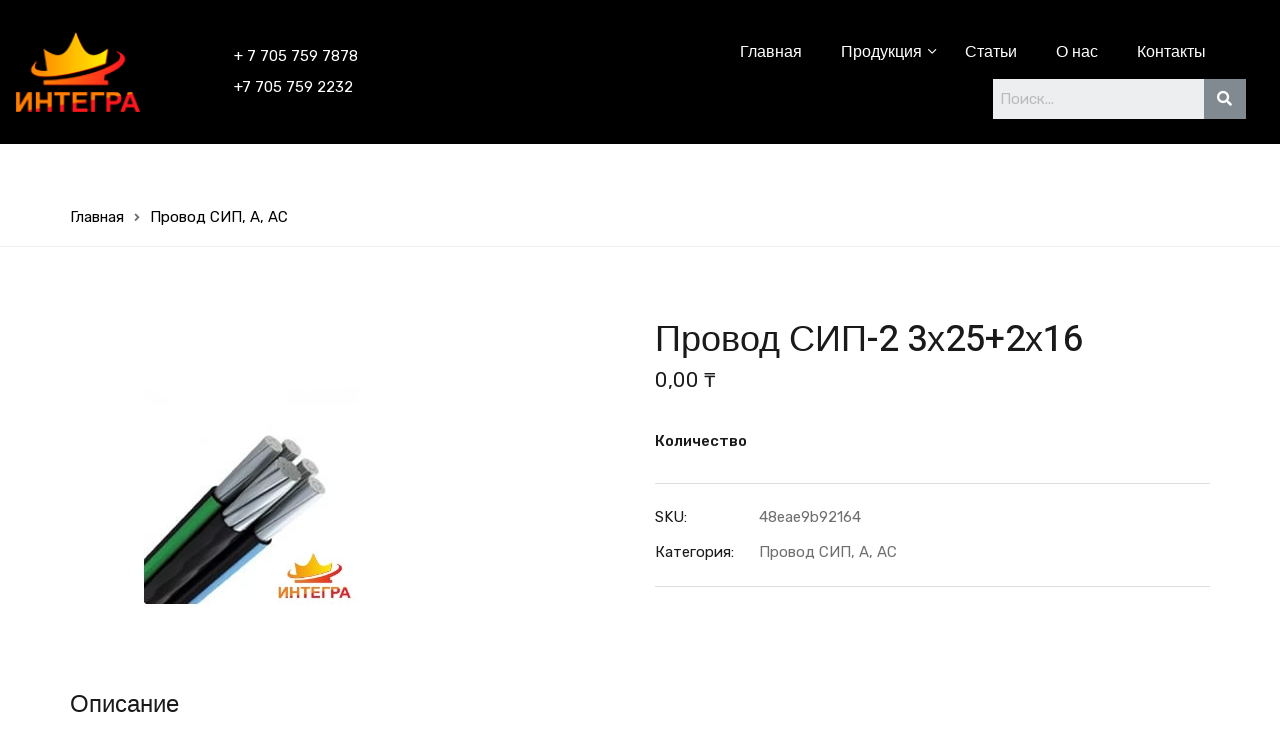

--- FILE ---
content_type: text/html; charset=UTF-8
request_url: https://integ.kz/product/%D0%BF%D1%80%D0%BE%D0%B2%D0%BE%D0%B4-%D1%81%D0%B8%D0%BF-2-3%D1%85252%D1%8516/
body_size: 21154
content:
<!DOCTYPE html>
<html lang="ru-RU" class="no-js">
<head>
	<!-- Google Tag Manager -->
	<script>(function(w,d,s,l,i){w[l]=w[l]||[];w[l].push({'gtm.start':
	new Date().getTime(),event:'gtm.js'});var f=d.getElementsByTagName(s)[0],
	j=d.createElement(s),dl=l!='dataLayer'?'&l='+l:'';j.async=true;j.src=
	'https://www.googletagmanager.com/gtm.js?id='+i+dl;f.parentNode.insertBefore(j,f);
	})(window,document,'script','dataLayer','GTM-MS6VLG5M');</script>
	<!-- End Google Tag Manager -->
	
	<meta charset="UTF-8">
	<meta name="viewport" content="width=device-width, initial-scale=1, maximum-scale=1, user-scalable=0">
	<link rel="profile" href="//gmpg.org/xfn/11">
    <meta name="yandex-verification" content="c96d10a4edc1e6b9" />

	<meta name='robots' content='index, follow, max-image-preview:large, max-snippet:-1, max-video-preview:-1' />

	<!-- This site is optimized with the Yoast SEO plugin v24.6 - https://yoast.com/wordpress/plugins/seo/ -->
	<title>Провод СИП-2 3х25+2х16 купить в Караганде</title><link rel="preload" as="style" href="https://fonts.googleapis.com/css?family=Heebo%3A300%2C400%2C500%2C700%7CRubik%3A400%2C400i%2C500%2C700%7CRoboto%3A100%2C100italic%2C200%2C200italic%2C300%2C300italic%2C400%2C400italic%2C500%2C500italic%2C600%2C600italic%2C700%2C700italic%2C800%2C800italic%2C900%2C900italic%7CRoboto%20Slab%3A100%2C100italic%2C200%2C200italic%2C300%2C300italic%2C400%2C400italic%2C500%2C500italic%2C600%2C600italic%2C700%2C700italic%2C800%2C800italic%2C900%2C900italic&#038;subset=latin%2Clatin-ext,cyrillic&#038;display=swap" /><link rel="stylesheet" href="https://fonts.googleapis.com/css?family=Heebo%3A300%2C400%2C500%2C700%7CRubik%3A400%2C400i%2C500%2C700%7CRoboto%3A100%2C100italic%2C200%2C200italic%2C300%2C300italic%2C400%2C400italic%2C500%2C500italic%2C600%2C600italic%2C700%2C700italic%2C800%2C800italic%2C900%2C900italic%7CRoboto%20Slab%3A100%2C100italic%2C200%2C200italic%2C300%2C300italic%2C400%2C400italic%2C500%2C500italic%2C600%2C600italic%2C700%2C700italic%2C800%2C800italic%2C900%2C900italic&#038;subset=latin%2Clatin-ext,cyrillic&#038;display=swap" media="print" onload="this.media='all'" /><noscript><link rel="stylesheet" href="https://fonts.googleapis.com/css?family=Heebo%3A300%2C400%2C500%2C700%7CRubik%3A400%2C400i%2C500%2C700%7CRoboto%3A100%2C100italic%2C200%2C200italic%2C300%2C300italic%2C400%2C400italic%2C500%2C500italic%2C600%2C600italic%2C700%2C700italic%2C800%2C800italic%2C900%2C900italic%7CRoboto%20Slab%3A100%2C100italic%2C200%2C200italic%2C300%2C300italic%2C400%2C400italic%2C500%2C500italic%2C600%2C600italic%2C700%2C700italic%2C800%2C800italic%2C900%2C900italic&#038;subset=latin%2Clatin-ext,cyrillic&#038;display=swap" /></noscript>
	<meta name="description" content="Провод СИП-2 3х25+2х16 в ассортименте по выгодной цене. Широкий ассортимент кабельной продукции с доставкой по Казахстану" />
	<link rel="canonical" href="https://integ.kz/product/провод-сип-2-3х252х16/" />
	<meta property="og:locale" content="ru_RU" />
	<meta property="og:type" content="article" />
	<meta property="og:title" content="Провод СИП-2 3х25+2х16 купить в Караганде" />
	<meta property="og:description" content="Провод СИП-2 3х25+2х16 в ассортименте по выгодной цене. Широкий ассортимент кабельной продукции с доставкой по Казахстану" />
	<meta property="og:url" content="https://integ.kz/product/провод-сип-2-3х252х16/" />
	<meta property="og:site_name" content="integra" />
	<meta property="article:modified_time" content="2025-02-26T05:47:13+00:00" />
	<meta property="og:image" content="https://integ.kz/wp-content/uploads/2022/03/57784100_provod-sip-2-3h252h16.jpg" />
	<meta property="og:image:width" content="339" />
	<meta property="og:image:height" content="307" />
	<meta property="og:image:type" content="image/jpeg" />
	<meta name="twitter:card" content="summary_large_image" />
	<script type="application/ld+json" class="yoast-schema-graph">{"@context":"https://schema.org","@graph":[{"@type":"WebPage","@id":"https://integ.kz/product/%d0%bf%d1%80%d0%be%d0%b2%d0%be%d0%b4-%d1%81%d0%b8%d0%bf-2-3%d1%85252%d1%8516/","url":"https://integ.kz/product/%d0%bf%d1%80%d0%be%d0%b2%d0%be%d0%b4-%d1%81%d0%b8%d0%bf-2-3%d1%85252%d1%8516/","name":"Провод СИП-2 3х25+2х16 купить в Караганде","isPartOf":{"@id":"https://integ.kz/#website"},"primaryImageOfPage":{"@id":"https://integ.kz/product/%d0%bf%d1%80%d0%be%d0%b2%d0%be%d0%b4-%d1%81%d0%b8%d0%bf-2-3%d1%85252%d1%8516/#primaryimage"},"image":{"@id":"https://integ.kz/product/%d0%bf%d1%80%d0%be%d0%b2%d0%be%d0%b4-%d1%81%d0%b8%d0%bf-2-3%d1%85252%d1%8516/#primaryimage"},"thumbnailUrl":"https://integ.kz/wp-content/uploads/2022/03/57784100_provod-sip-2-3h252h16.jpg","datePublished":"2022-03-30T13:59:56+00:00","dateModified":"2025-02-26T05:47:13+00:00","description":"Провод СИП-2 3х25+2х16 в ассортименте по выгодной цене. Широкий ассортимент кабельной продукции с доставкой по Казахстану","breadcrumb":{"@id":"https://integ.kz/product/%d0%bf%d1%80%d0%be%d0%b2%d0%be%d0%b4-%d1%81%d0%b8%d0%bf-2-3%d1%85252%d1%8516/#breadcrumb"},"inLanguage":"ru-RU","potentialAction":[{"@type":"ReadAction","target":["https://integ.kz/product/%d0%bf%d1%80%d0%be%d0%b2%d0%be%d0%b4-%d1%81%d0%b8%d0%bf-2-3%d1%85252%d1%8516/"]}]},{"@type":"ImageObject","inLanguage":"ru-RU","@id":"https://integ.kz/product/%d0%bf%d1%80%d0%be%d0%b2%d0%be%d0%b4-%d1%81%d0%b8%d0%bf-2-3%d1%85252%d1%8516/#primaryimage","url":"https://integ.kz/wp-content/uploads/2022/03/57784100_provod-sip-2-3h252h16.jpg","contentUrl":"https://integ.kz/wp-content/uploads/2022/03/57784100_provod-sip-2-3h252h16.jpg","width":339,"height":307},{"@type":"BreadcrumbList","@id":"https://integ.kz/product/%d0%bf%d1%80%d0%be%d0%b2%d0%be%d0%b4-%d1%81%d0%b8%d0%bf-2-3%d1%85252%d1%8516/#breadcrumb","itemListElement":[{"@type":"ListItem","position":1,"name":"Главная страница","item":"https://integ.kz/"},{"@type":"ListItem","position":2,"name":"Магазин","item":"https://integ.kz/product-category/"},{"@type":"ListItem","position":3,"name":"Провод СИП-2 3х25+2х16"}]},{"@type":"WebSite","@id":"https://integ.kz/#website","url":"https://integ.kz/","name":"integra","description":"Ещё один сайт на WordPress","publisher":{"@id":"https://integ.kz/#organization"},"potentialAction":[{"@type":"SearchAction","target":{"@type":"EntryPoint","urlTemplate":"https://integ.kz/?s={search_term_string}"},"query-input":{"@type":"PropertyValueSpecification","valueRequired":true,"valueName":"search_term_string"}}],"inLanguage":"ru-RU"},{"@type":"Organization","@id":"https://integ.kz/#organization","name":"ИП \"Интегра\"","url":"https://integ.kz/","logo":{"@type":"ImageObject","inLanguage":"ru-RU","@id":"https://integ.kz/#/schema/logo/image/","url":"https://integ.kz/wp-content/uploads/2022/04/logo-1.png","contentUrl":"https://integ.kz/wp-content/uploads/2022/04/logo-1.png","width":125,"height":80,"caption":"ИП \"Интегра\""},"image":{"@id":"https://integ.kz/#/schema/logo/image/"}}]}</script>
	<!-- / Yoast SEO plugin. -->


<link rel='dns-prefetch' href='//fonts.googleapis.com' />
<link rel='dns-prefetch' href='//metrika.yandex.ru' />
<link rel='dns-prefetch' href='//search.google.com' />
<link rel='dns-prefetch' href='//analytics.google.com' />
<link href='https://fonts.gstatic.com' crossorigin rel='preconnect' />
<link rel="alternate" type="application/rss+xml" title="integra &raquo; Лента" href="https://integ.kz/feed/" />
<link rel="alternate" type="application/rss+xml" title="integra &raquo; Лента комментариев" href="https://integ.kz/comments/feed/" />
<link rel="alternate" title="oEmbed (JSON)" type="application/json+oembed" href="https://integ.kz/wp-json/oembed/1.0/embed?url=https%3A%2F%2Finteg.kz%2Fproduct%2F%25d0%25bf%25d1%2580%25d0%25be%25d0%25b2%25d0%25be%25d0%25b4-%25d1%2581%25d0%25b8%25d0%25bf-2-3%25d1%2585252%25d1%258516%2F" />
<link rel="alternate" title="oEmbed (XML)" type="text/xml+oembed" href="https://integ.kz/wp-json/oembed/1.0/embed?url=https%3A%2F%2Finteg.kz%2Fproduct%2F%25d0%25bf%25d1%2580%25d0%25be%25d0%25b2%25d0%25be%25d0%25b4-%25d1%2581%25d0%25b8%25d0%25bf-2-3%25d1%2585252%25d1%258516%2F&#038;format=xml" />
<style id='wp-img-auto-sizes-contain-inline-css' type='text/css'>
img:is([sizes=auto i],[sizes^="auto," i]){contain-intrinsic-size:3000px 1500px}
/*# sourceURL=wp-img-auto-sizes-contain-inline-css */
</style>
<style id='wp-emoji-styles-inline-css' type='text/css'>

	img.wp-smiley, img.emoji {
		display: inline !important;
		border: none !important;
		box-shadow: none !important;
		height: 1em !important;
		width: 1em !important;
		margin: 0 0.07em !important;
		vertical-align: -0.1em !important;
		background: none !important;
		padding: 0 !important;
	}
/*# sourceURL=wp-emoji-styles-inline-css */
</style>
<link rel='stylesheet' id='wp-block-library-css' href='https://integ.kz/wp-includes/css/dist/block-library/style.min.css?ver=6.9' type='text/css' media='all' />
<link rel='stylesheet' id='wc-blocks-style-css' href='https://integ.kz/wp-content/plugins/woocommerce/assets/client/blocks/wc-blocks.css?ver=wc-9.7.2' type='text/css' media='all' />
<style id='global-styles-inline-css' type='text/css'>
:root{--wp--preset--aspect-ratio--square: 1;--wp--preset--aspect-ratio--4-3: 4/3;--wp--preset--aspect-ratio--3-4: 3/4;--wp--preset--aspect-ratio--3-2: 3/2;--wp--preset--aspect-ratio--2-3: 2/3;--wp--preset--aspect-ratio--16-9: 16/9;--wp--preset--aspect-ratio--9-16: 9/16;--wp--preset--color--black: #000000;--wp--preset--color--cyan-bluish-gray: #abb8c3;--wp--preset--color--white: #ffffff;--wp--preset--color--pale-pink: #f78da7;--wp--preset--color--vivid-red: #cf2e2e;--wp--preset--color--luminous-vivid-orange: #ff6900;--wp--preset--color--luminous-vivid-amber: #fcb900;--wp--preset--color--light-green-cyan: #7bdcb5;--wp--preset--color--vivid-green-cyan: #00d084;--wp--preset--color--pale-cyan-blue: #8ed1fc;--wp--preset--color--vivid-cyan-blue: #0693e3;--wp--preset--color--vivid-purple: #9b51e0;--wp--preset--gradient--vivid-cyan-blue-to-vivid-purple: linear-gradient(135deg,rgb(6,147,227) 0%,rgb(155,81,224) 100%);--wp--preset--gradient--light-green-cyan-to-vivid-green-cyan: linear-gradient(135deg,rgb(122,220,180) 0%,rgb(0,208,130) 100%);--wp--preset--gradient--luminous-vivid-amber-to-luminous-vivid-orange: linear-gradient(135deg,rgb(252,185,0) 0%,rgb(255,105,0) 100%);--wp--preset--gradient--luminous-vivid-orange-to-vivid-red: linear-gradient(135deg,rgb(255,105,0) 0%,rgb(207,46,46) 100%);--wp--preset--gradient--very-light-gray-to-cyan-bluish-gray: linear-gradient(135deg,rgb(238,238,238) 0%,rgb(169,184,195) 100%);--wp--preset--gradient--cool-to-warm-spectrum: linear-gradient(135deg,rgb(74,234,220) 0%,rgb(151,120,209) 20%,rgb(207,42,186) 40%,rgb(238,44,130) 60%,rgb(251,105,98) 80%,rgb(254,248,76) 100%);--wp--preset--gradient--blush-light-purple: linear-gradient(135deg,rgb(255,206,236) 0%,rgb(152,150,240) 100%);--wp--preset--gradient--blush-bordeaux: linear-gradient(135deg,rgb(254,205,165) 0%,rgb(254,45,45) 50%,rgb(107,0,62) 100%);--wp--preset--gradient--luminous-dusk: linear-gradient(135deg,rgb(255,203,112) 0%,rgb(199,81,192) 50%,rgb(65,88,208) 100%);--wp--preset--gradient--pale-ocean: linear-gradient(135deg,rgb(255,245,203) 0%,rgb(182,227,212) 50%,rgb(51,167,181) 100%);--wp--preset--gradient--electric-grass: linear-gradient(135deg,rgb(202,248,128) 0%,rgb(113,206,126) 100%);--wp--preset--gradient--midnight: linear-gradient(135deg,rgb(2,3,129) 0%,rgb(40,116,252) 100%);--wp--preset--font-size--small: 13px;--wp--preset--font-size--medium: 20px;--wp--preset--font-size--large: 36px;--wp--preset--font-size--x-large: 42px;--wp--preset--font-family--inter: "Inter", sans-serif;--wp--preset--font-family--cardo: Cardo;--wp--preset--spacing--20: 0.44rem;--wp--preset--spacing--30: 0.67rem;--wp--preset--spacing--40: 1rem;--wp--preset--spacing--50: 1.5rem;--wp--preset--spacing--60: 2.25rem;--wp--preset--spacing--70: 3.38rem;--wp--preset--spacing--80: 5.06rem;--wp--preset--shadow--natural: 6px 6px 9px rgba(0, 0, 0, 0.2);--wp--preset--shadow--deep: 12px 12px 50px rgba(0, 0, 0, 0.4);--wp--preset--shadow--sharp: 6px 6px 0px rgba(0, 0, 0, 0.2);--wp--preset--shadow--outlined: 6px 6px 0px -3px rgb(255, 255, 255), 6px 6px rgb(0, 0, 0);--wp--preset--shadow--crisp: 6px 6px 0px rgb(0, 0, 0);}:where(.is-layout-flex){gap: 0.5em;}:where(.is-layout-grid){gap: 0.5em;}body .is-layout-flex{display: flex;}.is-layout-flex{flex-wrap: wrap;align-items: center;}.is-layout-flex > :is(*, div){margin: 0;}body .is-layout-grid{display: grid;}.is-layout-grid > :is(*, div){margin: 0;}:where(.wp-block-columns.is-layout-flex){gap: 2em;}:where(.wp-block-columns.is-layout-grid){gap: 2em;}:where(.wp-block-post-template.is-layout-flex){gap: 1.25em;}:where(.wp-block-post-template.is-layout-grid){gap: 1.25em;}.has-black-color{color: var(--wp--preset--color--black) !important;}.has-cyan-bluish-gray-color{color: var(--wp--preset--color--cyan-bluish-gray) !important;}.has-white-color{color: var(--wp--preset--color--white) !important;}.has-pale-pink-color{color: var(--wp--preset--color--pale-pink) !important;}.has-vivid-red-color{color: var(--wp--preset--color--vivid-red) !important;}.has-luminous-vivid-orange-color{color: var(--wp--preset--color--luminous-vivid-orange) !important;}.has-luminous-vivid-amber-color{color: var(--wp--preset--color--luminous-vivid-amber) !important;}.has-light-green-cyan-color{color: var(--wp--preset--color--light-green-cyan) !important;}.has-vivid-green-cyan-color{color: var(--wp--preset--color--vivid-green-cyan) !important;}.has-pale-cyan-blue-color{color: var(--wp--preset--color--pale-cyan-blue) !important;}.has-vivid-cyan-blue-color{color: var(--wp--preset--color--vivid-cyan-blue) !important;}.has-vivid-purple-color{color: var(--wp--preset--color--vivid-purple) !important;}.has-black-background-color{background-color: var(--wp--preset--color--black) !important;}.has-cyan-bluish-gray-background-color{background-color: var(--wp--preset--color--cyan-bluish-gray) !important;}.has-white-background-color{background-color: var(--wp--preset--color--white) !important;}.has-pale-pink-background-color{background-color: var(--wp--preset--color--pale-pink) !important;}.has-vivid-red-background-color{background-color: var(--wp--preset--color--vivid-red) !important;}.has-luminous-vivid-orange-background-color{background-color: var(--wp--preset--color--luminous-vivid-orange) !important;}.has-luminous-vivid-amber-background-color{background-color: var(--wp--preset--color--luminous-vivid-amber) !important;}.has-light-green-cyan-background-color{background-color: var(--wp--preset--color--light-green-cyan) !important;}.has-vivid-green-cyan-background-color{background-color: var(--wp--preset--color--vivid-green-cyan) !important;}.has-pale-cyan-blue-background-color{background-color: var(--wp--preset--color--pale-cyan-blue) !important;}.has-vivid-cyan-blue-background-color{background-color: var(--wp--preset--color--vivid-cyan-blue) !important;}.has-vivid-purple-background-color{background-color: var(--wp--preset--color--vivid-purple) !important;}.has-black-border-color{border-color: var(--wp--preset--color--black) !important;}.has-cyan-bluish-gray-border-color{border-color: var(--wp--preset--color--cyan-bluish-gray) !important;}.has-white-border-color{border-color: var(--wp--preset--color--white) !important;}.has-pale-pink-border-color{border-color: var(--wp--preset--color--pale-pink) !important;}.has-vivid-red-border-color{border-color: var(--wp--preset--color--vivid-red) !important;}.has-luminous-vivid-orange-border-color{border-color: var(--wp--preset--color--luminous-vivid-orange) !important;}.has-luminous-vivid-amber-border-color{border-color: var(--wp--preset--color--luminous-vivid-amber) !important;}.has-light-green-cyan-border-color{border-color: var(--wp--preset--color--light-green-cyan) !important;}.has-vivid-green-cyan-border-color{border-color: var(--wp--preset--color--vivid-green-cyan) !important;}.has-pale-cyan-blue-border-color{border-color: var(--wp--preset--color--pale-cyan-blue) !important;}.has-vivid-cyan-blue-border-color{border-color: var(--wp--preset--color--vivid-cyan-blue) !important;}.has-vivid-purple-border-color{border-color: var(--wp--preset--color--vivid-purple) !important;}.has-vivid-cyan-blue-to-vivid-purple-gradient-background{background: var(--wp--preset--gradient--vivid-cyan-blue-to-vivid-purple) !important;}.has-light-green-cyan-to-vivid-green-cyan-gradient-background{background: var(--wp--preset--gradient--light-green-cyan-to-vivid-green-cyan) !important;}.has-luminous-vivid-amber-to-luminous-vivid-orange-gradient-background{background: var(--wp--preset--gradient--luminous-vivid-amber-to-luminous-vivid-orange) !important;}.has-luminous-vivid-orange-to-vivid-red-gradient-background{background: var(--wp--preset--gradient--luminous-vivid-orange-to-vivid-red) !important;}.has-very-light-gray-to-cyan-bluish-gray-gradient-background{background: var(--wp--preset--gradient--very-light-gray-to-cyan-bluish-gray) !important;}.has-cool-to-warm-spectrum-gradient-background{background: var(--wp--preset--gradient--cool-to-warm-spectrum) !important;}.has-blush-light-purple-gradient-background{background: var(--wp--preset--gradient--blush-light-purple) !important;}.has-blush-bordeaux-gradient-background{background: var(--wp--preset--gradient--blush-bordeaux) !important;}.has-luminous-dusk-gradient-background{background: var(--wp--preset--gradient--luminous-dusk) !important;}.has-pale-ocean-gradient-background{background: var(--wp--preset--gradient--pale-ocean) !important;}.has-electric-grass-gradient-background{background: var(--wp--preset--gradient--electric-grass) !important;}.has-midnight-gradient-background{background: var(--wp--preset--gradient--midnight) !important;}.has-small-font-size{font-size: var(--wp--preset--font-size--small) !important;}.has-medium-font-size{font-size: var(--wp--preset--font-size--medium) !important;}.has-large-font-size{font-size: var(--wp--preset--font-size--large) !important;}.has-x-large-font-size{font-size: var(--wp--preset--font-size--x-large) !important;}
/*# sourceURL=global-styles-inline-css */
</style>

<style id='classic-theme-styles-inline-css' type='text/css'>
/*! This file is auto-generated */
.wp-block-button__link{color:#fff;background-color:#32373c;border-radius:9999px;box-shadow:none;text-decoration:none;padding:calc(.667em + 2px) calc(1.333em + 2px);font-size:1.125em}.wp-block-file__button{background:#32373c;color:#fff;text-decoration:none}
/*# sourceURL=/wp-includes/css/classic-themes.min.css */
</style>
<link rel='stylesheet' id='contact-form-7-css' href='https://integ.kz/wp-content/plugins/contact-form-7/includes/css/styles.css?ver=5.5.6' type='text/css' media='all' />
<link rel='stylesheet' id='photoswipe-css' href='https://integ.kz/wp-content/plugins/woocommerce/assets/css/photoswipe/photoswipe.min.css?ver=9.7.2' type='text/css' media='all' />
<link rel='stylesheet' id='photoswipe-default-skin-css' href='https://integ.kz/wp-content/plugins/woocommerce/assets/css/photoswipe/default-skin/default-skin.min.css?ver=9.7.2' type='text/css' media='all' />
<link rel='stylesheet' id='woocommerce-layout-css' href='https://integ.kz/wp-content/plugins/woocommerce/assets/css/woocommerce-layout.css?ver=9.7.2' type='text/css' media='all' />
<link rel='stylesheet' id='woocommerce-smallscreen-css' href='https://integ.kz/wp-content/plugins/woocommerce/assets/css/woocommerce-smallscreen.css?ver=9.7.2' type='text/css' media='only screen and (max-width: 768px)' />
<link rel='stylesheet' id='woocommerce-general-css' href='https://integ.kz/wp-content/plugins/woocommerce/assets/css/woocommerce.css?ver=9.7.2' type='text/css' media='all' />
<style id='woocommerce-inline-inline-css' type='text/css'>
.woocommerce form .form-row .required { visibility: visible; }
/*# sourceURL=woocommerce-inline-inline-css */
</style>
<link rel='stylesheet' id='ywctm-frontend-css' href='https://integ.kz/wp-content/plugins/yith-woocommerce-catalog-mode/assets/css/frontend.min.css?ver=2.25.0' type='text/css' media='all' />
<style id='ywctm-frontend-inline-css' type='text/css'>
form.cart button.single_add_to_cart_button, form.cart .quantity, .widget.woocommerce.widget_shopping_cart{display: none !important}
/*# sourceURL=ywctm-frontend-inline-css */
</style>
<link rel='stylesheet' id='brands-styles-css' href='https://integ.kz/wp-content/plugins/woocommerce/assets/css/brands.css?ver=9.7.2' type='text/css' media='all' />
<link rel='stylesheet' id='rekon-woocommerce-css' href='https://integ.kz/wp-content/themes/rekon/css/woocommerce.css?ver=1.0.0' type='text/css' media='all' />

<link rel='stylesheet' id='font-awesome-5-css' href='https://integ.kz/wp-content/themes/rekon/css/all.min.css?ver=5.11.2' type='text/css' media='all' />
<link rel='stylesheet' id='font-flaticon-css' href='https://integ.kz/wp-content/themes/rekon/css/flaticon.min.css?ver=1.0.0' type='text/css' media='all' />
<link rel='stylesheet' id='animate-css' href='https://integ.kz/wp-content/themes/rekon/css/animate.css?ver=3.6.0' type='text/css' media='all' />
<link rel='stylesheet' id='bootstrap-css' href='https://integ.kz/wp-content/themes/rekon/css/bootstrap.css?ver=3.2.0' type='text/css' media='all' />
<link rel='stylesheet' id='slick-css' href='https://integ.kz/wp-content/themes/rekon/css/slick.css?ver=1.8.0' type='text/css' media='all' />
<link rel='stylesheet' id='magnific-popup-css' href='https://integ.kz/wp-content/themes/rekon/css/magnific-popup.css?ver=1.1.0' type='text/css' media='all' />
<link rel='stylesheet' id='perfect-scrollbar-css' href='https://integ.kz/wp-content/themes/rekon/css/perfect-scrollbar.css?ver=0.6.12' type='text/css' media='all' />
<link rel='stylesheet' id='rekon-template-css' href='https://integ.kz/wp-content/themes/rekon/css/template.css?ver=1.0' type='text/css' media='all' />
<link rel='stylesheet' id='rekon-style-css' href='https://integ.kz/wp-content/themes/rekon/style.css?ver=1.0' type='text/css' media='all' />
<script type="text/template" id="tmpl-variation-template">
	<div class="woocommerce-variation-description">{{{ data.variation.variation_description }}}</div>
	<div class="woocommerce-variation-price">{{{ data.variation.price_html }}}</div>
	<div class="woocommerce-variation-availability">{{{ data.variation.availability_html }}}</div>
</script>
<script type="text/template" id="tmpl-unavailable-variation-template">
	<p role="alert">Этот товар недоступен. Пожалуйста, выберите другую комбинацию.</p>
</script>
<script type="text/javascript" src="https://integ.kz/wp-includes/js/jquery/jquery.min.js?ver=3.7.1" id="jquery-core-js"></script>
<script type="text/javascript" src="https://integ.kz/wp-includes/js/jquery/jquery-migrate.min.js?ver=3.4.1" id="jquery-migrate-js"></script>
<script type="text/javascript" src="https://integ.kz/wp-content/plugins/woocommerce/assets/js/jquery-blockui/jquery.blockUI.min.js?ver=2.7.0-wc.9.7.2" id="jquery-blockui-js" defer="defer" data-wp-strategy="defer"></script>
<script type="text/javascript" id="wc-add-to-cart-js-extra">
/* <![CDATA[ */
var wc_add_to_cart_params = {"ajax_url":"/wp-admin/admin-ajax.php","wc_ajax_url":"/?wc-ajax=%%endpoint%%","i18n_view_cart":"\u041f\u0440\u043e\u0441\u043c\u043e\u0442\u0440 \u043a\u043e\u0440\u0437\u0438\u043d\u044b","cart_url":"https://integ.kz/cart/","is_cart":"","cart_redirect_after_add":"no"};
//# sourceURL=wc-add-to-cart-js-extra
/* ]]> */
</script>
<script type="text/javascript" src="https://integ.kz/wp-content/plugins/woocommerce/assets/js/frontend/add-to-cart.min.js?ver=9.7.2" id="wc-add-to-cart-js" defer="defer" data-wp-strategy="defer"></script>
<script type="text/javascript" src="https://integ.kz/wp-content/plugins/woocommerce/assets/js/zoom/jquery.zoom.min.js?ver=1.7.21-wc.9.7.2" id="zoom-js" defer="defer" data-wp-strategy="defer"></script>
<script type="text/javascript" src="https://integ.kz/wp-content/plugins/woocommerce/assets/js/flexslider/jquery.flexslider.min.js?ver=2.7.2-wc.9.7.2" id="flexslider-js" defer="defer" data-wp-strategy="defer"></script>
<script type="text/javascript" src="https://integ.kz/wp-content/plugins/woocommerce/assets/js/photoswipe/photoswipe.min.js?ver=4.1.1-wc.9.7.2" id="photoswipe-js" defer="defer" data-wp-strategy="defer"></script>
<script type="text/javascript" src="https://integ.kz/wp-content/plugins/woocommerce/assets/js/photoswipe/photoswipe-ui-default.min.js?ver=4.1.1-wc.9.7.2" id="photoswipe-ui-default-js" defer="defer" data-wp-strategy="defer"></script>
<script type="text/javascript" id="wc-single-product-js-extra">
/* <![CDATA[ */
var wc_single_product_params = {"i18n_required_rating_text":"\u041f\u043e\u0436\u0430\u043b\u0443\u0439\u0441\u0442\u0430, \u043f\u043e\u0441\u0442\u0430\u0432\u044c\u0442\u0435 \u043e\u0446\u0435\u043d\u043a\u0443","i18n_rating_options":["1 \u0438\u0437 5 \u0437\u0432\u0451\u0437\u0434","2 \u0438\u0437 5 \u0437\u0432\u0451\u0437\u0434","3 \u0438\u0437 5 \u0437\u0432\u0451\u0437\u0434","4 \u0438\u0437 5 \u0437\u0432\u0451\u0437\u0434","5 \u0438\u0437 5 \u0437\u0432\u0451\u0437\u0434"],"i18n_product_gallery_trigger_text":"\u041f\u0440\u043e\u0441\u043c\u043e\u0442\u0440 \u0433\u0430\u043b\u0435\u0440\u0435\u0438 \u0438\u0437\u043e\u0431\u0440\u0430\u0436\u0435\u043d\u0438\u0439 \u0432 \u043f\u043e\u043b\u043d\u043e\u044d\u043a\u0440\u0430\u043d\u043d\u043e\u043c \u0440\u0435\u0436\u0438\u043c\u0435","review_rating_required":"yes","flexslider":{"rtl":false,"animation":"slide","smoothHeight":true,"directionNav":false,"controlNav":"thumbnails","slideshow":false,"animationSpeed":500,"animationLoop":false,"allowOneSlide":false},"zoom_enabled":"1","zoom_options":[],"photoswipe_enabled":"1","photoswipe_options":{"shareEl":false,"closeOnScroll":false,"history":false,"hideAnimationDuration":0,"showAnimationDuration":0},"flexslider_enabled":"1"};
//# sourceURL=wc-single-product-js-extra
/* ]]> */
</script>
<script type="text/javascript" src="https://integ.kz/wp-content/plugins/woocommerce/assets/js/frontend/single-product.min.js?ver=9.7.2" id="wc-single-product-js" defer="defer" data-wp-strategy="defer"></script>
<script type="text/javascript" src="https://integ.kz/wp-content/plugins/woocommerce/assets/js/js-cookie/js.cookie.min.js?ver=2.1.4-wc.9.7.2" id="js-cookie-js" defer="defer" data-wp-strategy="defer"></script>
<script type="text/javascript" id="woocommerce-js-extra">
/* <![CDATA[ */
var woocommerce_params = {"ajax_url":"/wp-admin/admin-ajax.php","wc_ajax_url":"/?wc-ajax=%%endpoint%%","i18n_password_show":"\u041f\u043e\u043a\u0430\u0437\u0430\u0442\u044c \u043f\u0430\u0440\u043e\u043b\u044c","i18n_password_hide":"\u0421\u043a\u0440\u044b\u0442\u044c \u043f\u0430\u0440\u043e\u043b\u044c"};
//# sourceURL=woocommerce-js-extra
/* ]]> */
</script>
<script type="text/javascript" src="https://integ.kz/wp-content/plugins/woocommerce/assets/js/frontend/woocommerce.min.js?ver=9.7.2" id="woocommerce-js" defer="defer" data-wp-strategy="defer"></script>
<script type="text/javascript" src="https://integ.kz/wp-includes/js/underscore.min.js?ver=1.13.7" id="underscore-js"></script>
<script type="text/javascript" id="wp-util-js-extra">
/* <![CDATA[ */
var _wpUtilSettings = {"ajax":{"url":"/wp-admin/admin-ajax.php"}};
//# sourceURL=wp-util-js-extra
/* ]]> */
</script>
<script type="text/javascript" src="https://integ.kz/wp-includes/js/wp-util.min.js?ver=6.9" id="wp-util-js"></script>
<script type="text/javascript" id="wc-add-to-cart-variation-js-extra">
/* <![CDATA[ */
var wc_add_to_cart_variation_params = {"wc_ajax_url":"/?wc-ajax=%%endpoint%%","i18n_no_matching_variations_text":"\u0416\u0430\u043b\u044c, \u043d\u043e \u0442\u043e\u0432\u0430\u0440\u043e\u0432, \u0441\u043e\u043e\u0442\u0432\u0435\u0442\u0441\u0442\u0432\u0443\u044e\u0449\u0438\u0445 \u0432\u0430\u0448\u0435\u043c\u0443 \u0432\u044b\u0431\u043e\u0440\u0443, \u043d\u0435 \u043e\u0431\u043d\u0430\u0440\u0443\u0436\u0435\u043d\u043e. \u041f\u043e\u0436\u0430\u043b\u0443\u0439\u0441\u0442\u0430, \u0432\u044b\u0431\u0435\u0440\u0438\u0442\u0435 \u0434\u0440\u0443\u0433\u0443\u044e \u043a\u043e\u043c\u0431\u0438\u043d\u0430\u0446\u0438\u044e.","i18n_make_a_selection_text":"\u0412\u044b\u0431\u0435\u0440\u0438\u0442\u0435 \u043e\u043f\u0446\u0438\u0438 \u0442\u043e\u0432\u0430\u0440\u0430 \u043f\u0435\u0440\u0435\u0434 \u0435\u0433\u043e \u0434\u043e\u0431\u0430\u0432\u043b\u0435\u043d\u0438\u0435\u043c \u0432 \u0432\u0430\u0448\u0443 \u043a\u043e\u0440\u0437\u0438\u043d\u0443.","i18n_unavailable_text":"\u042d\u0442\u043e\u0442 \u0442\u043e\u0432\u0430\u0440 \u043d\u0435\u0434\u043e\u0441\u0442\u0443\u043f\u0435\u043d. \u041f\u043e\u0436\u0430\u043b\u0443\u0439\u0441\u0442\u0430, \u0432\u044b\u0431\u0435\u0440\u0438\u0442\u0435 \u0434\u0440\u0443\u0433\u0443\u044e \u043a\u043e\u043c\u0431\u0438\u043d\u0430\u0446\u0438\u044e.","i18n_reset_alert_text":"\u0420\u0435\u0437\u0443\u043b\u044c\u0442\u0430\u0442\u044b \u0432\u0430\u0448\u0435\u0433\u043e \u0432\u044b\u0431\u043e\u0440\u0430 \u0441\u0431\u0440\u043e\u0448\u0435\u043d\u044b. \u0412\u044b\u0431\u0435\u0440\u0438\u0442\u0435 \u043e\u043f\u0446\u0438\u0438 \u0442\u043e\u0432\u0430\u0440\u0430, \u043f\u0435\u0440\u0435\u0434 \u0442\u0435\u043c \u043a\u0430\u043a \u0434\u043e\u0431\u0430\u0432\u0438\u0442\u044c \u0435\u0433\u043e \u0432 \u043a\u043e\u0440\u0437\u0438\u043d\u0443."};
//# sourceURL=wc-add-to-cart-variation-js-extra
/* ]]> */
</script>
<script type="text/javascript" src="https://integ.kz/wp-content/plugins/woocommerce/assets/js/frontend/add-to-cart-variation.min.js?ver=9.7.2" id="wc-add-to-cart-variation-js" defer="defer" data-wp-strategy="defer"></script>
<link rel="https://api.w.org/" href="https://integ.kz/wp-json/" /><link rel="alternate" title="JSON" type="application/json" href="https://integ.kz/wp-json/wp/v2/product/4377" /><link rel="EditURI" type="application/rsd+xml" title="RSD" href="https://integ.kz/xmlrpc.php?rsd" />
<meta name="generator" content="WordPress 6.9" />
<meta name="generator" content="WooCommerce 9.7.2" />
<link rel='shortlink' href='https://integ.kz/?p=4377' />
<meta name="framework" content="Redux 4.1.24" />	<noscript><style>.woocommerce-product-gallery{ opacity: 1 !important; }</style></noscript>
	<meta name="generator" content="Powered by Slider Revolution 6.5.19 - responsive, Mobile-Friendly Slider Plugin for WordPress with comfortable drag and drop interface." />
<style class='wp-fonts-local' type='text/css'>
@font-face{font-family:Inter;font-style:normal;font-weight:300 900;font-display:fallback;src:url('https://integ.kz/wp-content/plugins/woocommerce/assets/fonts/Inter-VariableFont_slnt,wght.woff2') format('woff2');font-stretch:normal;}
@font-face{font-family:Cardo;font-style:normal;font-weight:400;font-display:fallback;src:url('https://integ.kz/wp-content/plugins/woocommerce/assets/fonts/cardo_normal_400.woff2') format('woff2');}
</style>
<link rel="icon" href="https://integ.kz/wp-content/uploads/2022/04/cropped-imgpsh_fullsize_anim-1-32x32.png" sizes="32x32" />
<link rel="icon" href="https://integ.kz/wp-content/uploads/2022/04/cropped-imgpsh_fullsize_anim-1-192x192.png" sizes="192x192" />
<link rel="apple-touch-icon" href="https://integ.kz/wp-content/uploads/2022/04/cropped-imgpsh_fullsize_anim-1-180x180.png" />
<meta name="msapplication-TileImage" content="https://integ.kz/wp-content/uploads/2022/04/cropped-imgpsh_fullsize_anim-1-270x270.png" />
<script>function setREVStartSize(e){
			//window.requestAnimationFrame(function() {
				window.RSIW = window.RSIW===undefined ? window.innerWidth : window.RSIW;
				window.RSIH = window.RSIH===undefined ? window.innerHeight : window.RSIH;
				try {
					var pw = document.getElementById(e.c).parentNode.offsetWidth,
						newh;
					pw = pw===0 || isNaN(pw) ? window.RSIW : pw;
					e.tabw = e.tabw===undefined ? 0 : parseInt(e.tabw);
					e.thumbw = e.thumbw===undefined ? 0 : parseInt(e.thumbw);
					e.tabh = e.tabh===undefined ? 0 : parseInt(e.tabh);
					e.thumbh = e.thumbh===undefined ? 0 : parseInt(e.thumbh);
					e.tabhide = e.tabhide===undefined ? 0 : parseInt(e.tabhide);
					e.thumbhide = e.thumbhide===undefined ? 0 : parseInt(e.thumbhide);
					e.mh = e.mh===undefined || e.mh=="" || e.mh==="auto" ? 0 : parseInt(e.mh,0);
					if(e.layout==="fullscreen" || e.l==="fullscreen")
						newh = Math.max(e.mh,window.RSIH);
					else{
						e.gw = Array.isArray(e.gw) ? e.gw : [e.gw];
						for (var i in e.rl) if (e.gw[i]===undefined || e.gw[i]===0) e.gw[i] = e.gw[i-1];
						e.gh = e.el===undefined || e.el==="" || (Array.isArray(e.el) && e.el.length==0)? e.gh : e.el;
						e.gh = Array.isArray(e.gh) ? e.gh : [e.gh];
						for (var i in e.rl) if (e.gh[i]===undefined || e.gh[i]===0) e.gh[i] = e.gh[i-1];
											
						var nl = new Array(e.rl.length),
							ix = 0,
							sl;
						e.tabw = e.tabhide>=pw ? 0 : e.tabw;
						e.thumbw = e.thumbhide>=pw ? 0 : e.thumbw;
						e.tabh = e.tabhide>=pw ? 0 : e.tabh;
						e.thumbh = e.thumbhide>=pw ? 0 : e.thumbh;
						for (var i in e.rl) nl[i] = e.rl[i]<window.RSIW ? 0 : e.rl[i];
						sl = nl[0];
						for (var i in nl) if (sl>nl[i] && nl[i]>0) { sl = nl[i]; ix=i;}
						var m = pw>(e.gw[ix]+e.tabw+e.thumbw) ? 1 : (pw-(e.tabw+e.thumbw)) / (e.gw[ix]);
						newh =  (e.gh[ix] * m) + (e.tabh + e.thumbh);
					}
					var el = document.getElementById(e.c);
					if (el!==null && el) el.style.height = newh+"px";
					el = document.getElementById(e.c+"_wrapper");
					if (el!==null && el) {
						el.style.height = newh+"px";
						el.style.display = "block";
					}
				} catch(e){
					console.log("Failure at Presize of Slider:" + e)
				}
			//});
		  };</script>
		<link rel='stylesheet' id='elementor-icons-shared-0-css' href='https://integ.kz/wp-content/plugins/elementor/assets/lib/font-awesome/css/fontawesome.min.css?ver=5.15.3' type='text/css' media='all' />
<link rel='stylesheet' id='elementor-icons-fa-solid-css' href='https://integ.kz/wp-content/plugins/elementor/assets/lib/font-awesome/css/solid.min.css?ver=5.15.3' type='text/css' media='all' />
<link rel='stylesheet' id='elementor-icons-css' href='https://integ.kz/wp-content/plugins/elementor/assets/lib/eicons/css/elementor-icons.min.css?ver=5.15.0' type='text/css' media='all' />
<link rel='stylesheet' id='elementor-frontend-legacy-css' href='https://integ.kz/wp-content/plugins/elementor/assets/css/frontend-legacy.min.css?ver=3.6.4' type='text/css' media='all' />
<link rel='stylesheet' id='elementor-frontend-css' href='https://integ.kz/wp-content/plugins/elementor/assets/css/frontend.min.css?ver=3.6.4' type='text/css' media='all' />
<style id='elementor-frontend-inline-css' type='text/css'>
.elementor-379 .elementor-element.elementor-element-fd8d636 > .elementor-container > .elementor-row > .elementor-column > .elementor-column-wrap > .elementor-widget-wrap{align-content:center;align-items:center;}.elementor-379 .elementor-element.elementor-element-fd8d636:not(.elementor-motion-effects-element-type-background), .elementor-379 .elementor-element.elementor-element-fd8d636 > .elementor-motion-effects-container > .elementor-motion-effects-layer{background-color:#000000;}.elementor-379 .elementor-element.elementor-element-fd8d636{transition:background 0.3s, border 0.3s, border-radius 0.3s, box-shadow 0.3s;}.elementor-379 .elementor-element.elementor-element-fd8d636 > .elementor-background-overlay{transition:background 0.3s, border-radius 0.3s, opacity 0.3s;}.elementor-bc-flex-widget .elementor-379 .elementor-element.elementor-element-bfced44.elementor-column .elementor-column-wrap{align-items:center;}.elementor-379 .elementor-element.elementor-element-bfced44.elementor-column.elementor-element[data-element_type="column"] > .elementor-column-wrap.elementor-element-populated > .elementor-widget-wrap{align-content:center;align-items:center;}.elementor-379 .elementor-element.elementor-element-bfced44 > .elementor-column-wrap > .elementor-widget-wrap > .elementor-widget:not(.elementor-widget__width-auto):not(.elementor-widget__width-initial):not(:last-child):not(.elementor-absolute){margin-bottom:0px;}.elementor-379 .elementor-element.elementor-element-bfced44 > .elementor-element-populated > .elementor-widget-wrap{padding:25px 15px 25px 15px;}.elementor-379 .elementor-element.elementor-element-a69c919 .elementor-heading-title{color:#FFFFFF;font-size:15px;line-height:2.1em;}.elementor-bc-flex-widget .elementor-379 .elementor-element.elementor-element-c4facff.elementor-column .elementor-column-wrap{align-items:center;}.elementor-379 .elementor-element.elementor-element-c4facff.elementor-column.elementor-element[data-element_type="column"] > .elementor-column-wrap.elementor-element-populated > .elementor-widget-wrap{align-content:center;align-items:center;}.elementor-379 .elementor-element.elementor-element-c4facff.elementor-column > .elementor-column-wrap > .elementor-widget-wrap{justify-content:flex-end;}.elementor-379 .elementor-element.elementor-element-c4facff > .elementor-column-wrap > .elementor-widget-wrap > .elementor-widget:not(.elementor-widget__width-auto):not(.elementor-widget__width-initial):not(:last-child):not(.elementor-absolute){margin-bottom:0px;}.elementor-379 .elementor-element.elementor-element-c4facff > .elementor-element-populated > .elementor-widget-wrap{padding:25px 15px 25px 15px;}.elementor-379 .elementor-element.elementor-element-0a6d4cb .navbar-nav.megamenu > li > a{color:#ffffff;}.elementor-379 .elementor-element.elementor-element-0a6d4cb .navbar-nav.megamenu > li > a > .caret{color:#ffffff;}.elementor-379 .elementor-element.elementor-element-0a6d4cb .navbar-nav.megamenu > li:hover > a,.elementor-379 .elementor-element.elementor-element-0a6d4cb .navbar-nav.megamenu > li.active > a,.elementor-379 .elementor-element.elementor-element-0a6d4cb .navbar-nav.megamenu > li.active > a > .caret,.elementor-379 .elementor-element.elementor-element-0a6d4cb .navbar-nav.megamenu > li:hover > a > .caret,.elementor-379 .elementor-element.elementor-element-0a6d4cb .navbar-nav.megamenu > li > a:hover > .caret{color:#ffbc13;}.elementor-379 .elementor-element.elementor-element-0a6d4cb > .elementor-widget-container{margin:0px 40px 0px 0px;}.elementor-379 .elementor-element.elementor-element-0a6d4cb{width:auto;max-width:auto;}.elementor-379 .elementor-element.elementor-element-a305421 .elementor-search-form__container{min-height:19px;}.elementor-379 .elementor-element.elementor-element-a305421 .elementor-search-form__submit{min-width:calc( 2.2 * 19px );font-size:15px;}body:not(.rtl) .elementor-379 .elementor-element.elementor-element-a305421 .elementor-search-form__icon{padding-left:calc(19px / 3);}body.rtl .elementor-379 .elementor-element.elementor-element-a305421 .elementor-search-form__icon{padding-right:calc(19px / 3);}.elementor-379 .elementor-element.elementor-element-a305421 .elementor-search-form__input, .elementor-379 .elementor-element.elementor-element-a305421.elementor-search-form--button-type-text .elementor-search-form__submit{padding-left:calc(19px / 3);padding-right:calc(19px / 3);}.elementor-379 .elementor-element.elementor-element-a305421:not(.elementor-search-form--skin-full_screen) .elementor-search-form__container{border-radius:0px;}.elementor-379 .elementor-element.elementor-element-a305421.elementor-search-form--skin-full_screen input[type="search"].elementor-search-form__input{border-radius:0px;}.elementor-379 .elementor-element.elementor-element-a305421 > .elementor-widget-container{margin:0px 15px 0px 0px;}.elementor-379 .elementor-element.elementor-element-a305421{width:auto;max-width:auto;}.elementor-379 .elementor-element.elementor-element-1fab93e{text-align:right;width:auto;max-width:auto;}.elementor-379 .elementor-element.elementor-element-1fab93e .mini-cart{color:#ffffff;}@media(min-width:768px){.elementor-379 .elementor-element.elementor-element-bfced44{width:17.126%;}.elementor-379 .elementor-element.elementor-element-5c9bf82{width:26.369%;}.elementor-379 .elementor-element.elementor-element-c4facff{width:56.169%;}}
.elementor-1199 .elementor-element.elementor-element-a4ba390 > .elementor-container{max-width:1200px;}.elementor-1199 .elementor-element.elementor-element-a4ba390:not(.elementor-motion-effects-element-type-background), .elementor-1199 .elementor-element.elementor-element-a4ba390 > .elementor-motion-effects-container > .elementor-motion-effects-layer{background-color:#1A1A1A;}.elementor-1199 .elementor-element.elementor-element-a4ba390{transition:background 0.3s, border 0.3s, border-radius 0.3s, box-shadow 0.3s;padding:78px 0px 69px 0px;}.elementor-1199 .elementor-element.elementor-element-a4ba390 > .elementor-background-overlay{transition:background 0.3s, border-radius 0.3s, opacity 0.3s;}.elementor-1199 .elementor-element.elementor-element-d67ff43 > .elementor-column-wrap > .elementor-widget-wrap > .elementor-widget:not(.elementor-widget__width-auto):not(.elementor-widget__width-initial):not(:last-child):not(.elementor-absolute){margin-bottom:0px;}.elementor-1199 .elementor-element.elementor-element-4b4a314{text-align:left;}.elementor-1199 .elementor-element.elementor-element-0da3d88{color:#FFFFFF;}.elementor-1199 .elementor-element.elementor-element-0da3d88 > .elementor-widget-container{margin:20px 0px 20px 0px;padding:0px 0px 0px 0px;}.elementor-1199 .elementor-element.elementor-element-9cd89a2{color:#FFFFFF;}.elementor-1199 .elementor-element.elementor-element-9cd89a2 > .elementor-widget-container{margin:20px 0px 20px 0px;padding:0px 0px 0px 0px;}.elementor-1199 .elementor-element.elementor-element-ccbd110 > .elementor-column-wrap > .elementor-widget-wrap > .elementor-widget:not(.elementor-widget__width-auto):not(.elementor-widget__width-initial):not(:last-child):not(.elementor-absolute){margin-bottom:0px;}.elementor-1199 .elementor-element.elementor-element-ec907fe .elementor-heading-title{color:#FFFFFF;font-size:22px;font-weight:500;line-height:36px;}.elementor-1199 .elementor-element.elementor-element-ec907fe > .elementor-widget-container{margin:0px 0px 10px 0px;}.elementor-1199 .elementor-element.elementor-element-d973122 .widget-title{color:#FFFFFF;}.elementor-1199 .elementor-element.elementor-element-d973122 .widget-content a{color:#FFFFFF;}.elementor-1199 .elementor-element.elementor-element-d973122 .widget-content a:hover{color:#FFBC13;}.elementor-1199 .elementor-element.elementor-element-ddc1fe1 > .elementor-column-wrap > .elementor-widget-wrap > .elementor-widget:not(.elementor-widget__width-auto):not(.elementor-widget__width-initial):not(:last-child):not(.elementor-absolute){margin-bottom:0px;}.elementor-1199 .elementor-element.elementor-element-24e2156 .elementor-heading-title{color:#FFFFFF;font-size:22px;font-weight:500;line-height:36px;}.elementor-1199 .elementor-element.elementor-element-24e2156 > .elementor-widget-container{margin:0px 0px 10px 0px;}.elementor-1199 .elementor-element.elementor-element-0fed79e .widget-title{color:#FFFFFF;}.elementor-1199 .elementor-element.elementor-element-0fed79e .widget-content a{color:#FFFFFF;}.elementor-1199 .elementor-element.elementor-element-0fed79e .widget-content a:hover{color:#FFBC13;}.elementor-1199 .elementor-element.elementor-element-b1f7b14 > .elementor-column-wrap > .elementor-widget-wrap > .elementor-widget:not(.elementor-widget__width-auto):not(.elementor-widget__width-initial):not(:last-child):not(.elementor-absolute){margin-bottom:0px;}.elementor-1199 .elementor-element.elementor-element-5af46ed .elementor-heading-title{color:#FFFFFF;font-size:22px;font-weight:500;line-height:36px;}.elementor-1199 .elementor-element.elementor-element-5af46ed > .elementor-widget-container{margin:0px 0px 10px 0px;}.elementor-1199 .elementor-element.elementor-element-7cb6995 .elementor-icon-list-items:not(.elementor-inline-items) .elementor-icon-list-item:not(:last-child){padding-bottom:calc(7px/2);}.elementor-1199 .elementor-element.elementor-element-7cb6995 .elementor-icon-list-items:not(.elementor-inline-items) .elementor-icon-list-item:not(:first-child){margin-top:calc(7px/2);}.elementor-1199 .elementor-element.elementor-element-7cb6995 .elementor-icon-list-items.elementor-inline-items .elementor-icon-list-item{margin-right:calc(7px/2);margin-left:calc(7px/2);}.elementor-1199 .elementor-element.elementor-element-7cb6995 .elementor-icon-list-items.elementor-inline-items{margin-right:calc(-7px/2);margin-left:calc(-7px/2);}body.rtl .elementor-1199 .elementor-element.elementor-element-7cb6995 .elementor-icon-list-items.elementor-inline-items .elementor-icon-list-item:after{left:calc(-7px/2);}body:not(.rtl) .elementor-1199 .elementor-element.elementor-element-7cb6995 .elementor-icon-list-items.elementor-inline-items .elementor-icon-list-item:after{right:calc(-7px/2);}.elementor-1199 .elementor-element.elementor-element-7cb6995 .elementor-icon-list-icon i{color:#FFFFFF;}.elementor-1199 .elementor-element.elementor-element-7cb6995 .elementor-icon-list-icon svg{fill:#FFFFFF;}.elementor-1199 .elementor-element.elementor-element-7cb6995 .elementor-icon-list-item:hover .elementor-icon-list-icon i{color:#FFBC13;}.elementor-1199 .elementor-element.elementor-element-7cb6995 .elementor-icon-list-item:hover .elementor-icon-list-icon svg{fill:#FFBC13;}.elementor-1199 .elementor-element.elementor-element-7cb6995{--e-icon-list-icon-size:16px;}.elementor-1199 .elementor-element.elementor-element-7cb6995 .elementor-icon-list-text{color:#FFFFFF;padding-left:8px;}.elementor-1199 .elementor-element.elementor-element-7cb6995 .elementor-icon-list-item:hover .elementor-icon-list-text{color:#FFBC13;}.elementor-1199 .elementor-element.elementor-element-7cb6995 .elementor-icon-list-item > .elementor-icon-list-text, .elementor-1199 .elementor-element.elementor-element-7cb6995 .elementor-icon-list-item > a{font-size:14px;}.elementor-1199 .elementor-element.elementor-element-23e26b1:not(.elementor-motion-effects-element-type-background), .elementor-1199 .elementor-element.elementor-element-23e26b1 > .elementor-motion-effects-container > .elementor-motion-effects-layer{background-color:#1A1A1A;}.elementor-1199 .elementor-element.elementor-element-23e26b1{border-style:solid;border-width:1px 0px 0px 0px;border-color:#303030;transition:background 0.3s, border 0.3s, border-radius 0.3s, box-shadow 0.3s;}.elementor-1199 .elementor-element.elementor-element-23e26b1 > .elementor-background-overlay{transition:background 0.3s, border-radius 0.3s, opacity 0.3s;}.elementor-1199 .elementor-element.elementor-element-4f671af > .elementor-column-wrap > .elementor-widget-wrap > .elementor-widget:not(.elementor-widget__width-auto):not(.elementor-widget__width-initial):not(:last-child):not(.elementor-absolute){margin-bottom:0px;}.elementor-1199 .elementor-element.elementor-element-4f671af > .elementor-element-populated > .elementor-widget-wrap{padding:40px 15px 40px 15px;}.elementor-1199 .elementor-element.elementor-element-c28e832{text-align:left;color:#FFFFFF;}.elementor-1199 .elementor-element.elementor-element-f21b8c3 > .elementor-column-wrap > .elementor-widget-wrap > .elementor-widget:not(.elementor-widget__width-auto):not(.elementor-widget__width-initial):not(:last-child):not(.elementor-absolute){margin-bottom:0px;}.elementor-1199 .elementor-element.elementor-element-f21b8c3 > .elementor-element-populated > .elementor-widget-wrap{padding:40px 15px 40px 15px;}.elementor-1199 .elementor-element.elementor-element-b8c0b70 .widget-nav-menu .menu{text-align:right;}.elementor-1199 .elementor-element.elementor-element-b8c0b70 .widget-title{color:#999999;}.elementor-1199 .elementor-element.elementor-element-b8c0b70 .widget-content a{color:#767676;font-size:14px;}.elementor-1199 .elementor-element.elementor-element-b8c0b70 .widget-content a:hover{color:#ffbc13;}@media(min-width:768px){.elementor-1199 .elementor-element.elementor-element-d67ff43{width:30%;}.elementor-1199 .elementor-element.elementor-element-ccbd110{width:20%;}.elementor-1199 .elementor-element.elementor-element-ddc1fe1{width:25%;}.elementor-1199 .elementor-element.elementor-element-b1f7b14{width:25%;}}@media(max-width:1024px) and (min-width:768px){.elementor-1199 .elementor-element.elementor-element-d67ff43{width:50%;}.elementor-1199 .elementor-element.elementor-element-ccbd110{width:50%;}.elementor-1199 .elementor-element.elementor-element-ddc1fe1{width:50%;}.elementor-1199 .elementor-element.elementor-element-b1f7b14{width:50%;}.elementor-1199 .elementor-element.elementor-element-4f671af{width:100%;}.elementor-1199 .elementor-element.elementor-element-f21b8c3{width:100%;}}@media(max-width:1024px){.elementor-1199 .elementor-element.elementor-element-a4ba390{padding:30px 0px 0px 0px;}.elementor-1199 .elementor-element.elementor-element-d67ff43 > .elementor-column-wrap > .elementor-widget-wrap > .elementor-widget:not(.elementor-widget__width-auto):not(.elementor-widget__width-initial):not(:last-child):not(.elementor-absolute){margin-bottom:0px;}.elementor-1199 .elementor-element.elementor-element-d67ff43 > .elementor-element-populated{margin:0px 0px 0px 0px;--e-column-margin-right:0px;--e-column-margin-left:0px;}.elementor-1199 .elementor-element.elementor-element-ccbd110 > .elementor-column-wrap > .elementor-widget-wrap > .elementor-widget:not(.elementor-widget__width-auto):not(.elementor-widget__width-initial):not(:last-child):not(.elementor-absolute){margin-bottom:0px;}.elementor-1199 .elementor-element.elementor-element-ccbd110 > .elementor-element-populated{margin:0px 0px 0px 0px;--e-column-margin-right:0px;--e-column-margin-left:0px;}.elementor-1199 .elementor-element.elementor-element-ddc1fe1 > .elementor-column-wrap > .elementor-widget-wrap > .elementor-widget:not(.elementor-widget__width-auto):not(.elementor-widget__width-initial):not(:last-child):not(.elementor-absolute){margin-bottom:0px;}.elementor-1199 .elementor-element.elementor-element-ddc1fe1 > .elementor-element-populated{margin:0px 0px 0px 0px;--e-column-margin-right:0px;--e-column-margin-left:0px;}.elementor-1199 .elementor-element.elementor-element-b1f7b14 > .elementor-column-wrap > .elementor-widget-wrap > .elementor-widget:not(.elementor-widget__width-auto):not(.elementor-widget__width-initial):not(:last-child):not(.elementor-absolute){margin-bottom:0px;}.elementor-1199 .elementor-element.elementor-element-b1f7b14 > .elementor-element-populated > .elementor-widget-wrap{padding:15px 15px 15px 15px;}.elementor-1199 .elementor-element.elementor-element-4f671af.elementor-column > .elementor-column-wrap > .elementor-widget-wrap{justify-content:center;}.elementor-1199 .elementor-element.elementor-element-4f671af > .elementor-column-wrap > .elementor-widget-wrap > .elementor-widget:not(.elementor-widget__width-auto):not(.elementor-widget__width-initial):not(:last-child):not(.elementor-absolute){margin-bottom:0px;}.elementor-1199 .elementor-element.elementor-element-4f671af > .elementor-element-populated > .elementor-widget-wrap{padding:40px 15px 5px 15px;}.elementor-1199 .elementor-element.elementor-element-c28e832{text-align:center;width:auto;max-width:auto;}.elementor-1199 .elementor-element.elementor-element-f21b8c3 > .elementor-column-wrap > .elementor-widget-wrap > .elementor-widget:not(.elementor-widget__width-auto):not(.elementor-widget__width-initial):not(:last-child):not(.elementor-absolute){margin-bottom:0px;}.elementor-1199 .elementor-element.elementor-element-f21b8c3 > .elementor-element-populated > .elementor-widget-wrap{padding:5px 15px 40px 15px;}.elementor-1199 .elementor-element.elementor-element-b8c0b70 .widget-nav-menu .menu{text-align:center;}}@media(max-width:767px){.elementor-1199 .elementor-element.elementor-element-d67ff43 > .elementor-column-wrap > .elementor-widget-wrap > .elementor-widget:not(.elementor-widget__width-auto):not(.elementor-widget__width-initial):not(:last-child):not(.elementor-absolute){margin-bottom:0px;}.elementor-1199 .elementor-element.elementor-element-d67ff43 > .elementor-element-populated > .elementor-widget-wrap{padding:15px 15px 5px 15px;}.elementor-1199 .elementor-element.elementor-element-ccbd110 > .elementor-column-wrap > .elementor-widget-wrap > .elementor-widget:not(.elementor-widget__width-auto):not(.elementor-widget__width-initial):not(:last-child):not(.elementor-absolute){margin-bottom:0px;}.elementor-1199 .elementor-element.elementor-element-ccbd110 > .elementor-element-populated > .elementor-widget-wrap{padding:15px 15px 15px 15px;}.elementor-1199 .elementor-element.elementor-element-ddc1fe1 > .elementor-column-wrap > .elementor-widget-wrap > .elementor-widget:not(.elementor-widget__width-auto):not(.elementor-widget__width-initial):not(:last-child):not(.elementor-absolute){margin-bottom:0px;}.elementor-1199 .elementor-element.elementor-element-ddc1fe1 > .elementor-element-populated > .elementor-widget-wrap{padding:15px 15px 15px 15px;}.elementor-1199 .elementor-element.elementor-element-b1f7b14 > .elementor-column-wrap > .elementor-widget-wrap > .elementor-widget:not(.elementor-widget__width-auto):not(.elementor-widget__width-initial):not(:last-child):not(.elementor-absolute){margin-bottom:0px;}.elementor-1199 .elementor-element.elementor-element-b1f7b14 > .elementor-element-populated > .elementor-widget-wrap{padding:15px 15px 15px 15px;}.elementor-1199 .elementor-element.elementor-element-4f671af.elementor-column > .elementor-column-wrap > .elementor-widget-wrap{justify-content:center;}.elementor-1199 .elementor-element.elementor-element-4f671af > .elementor-column-wrap > .elementor-widget-wrap > .elementor-widget:not(.elementor-widget__width-auto):not(.elementor-widget__width-initial):not(:last-child):not(.elementor-absolute){margin-bottom:0px;}.elementor-1199 .elementor-element.elementor-element-4f671af > .elementor-element-populated > .elementor-widget-wrap{padding:36px 15px 10px 15px;}.elementor-1199 .elementor-element.elementor-element-c28e832{text-align:center;width:auto;max-width:auto;}.elementor-1199 .elementor-element.elementor-element-f21b8c3 > .elementor-column-wrap > .elementor-widget-wrap > .elementor-widget:not(.elementor-widget__width-auto):not(.elementor-widget__width-initial):not(:last-child):not(.elementor-absolute){margin-bottom:0px;}.elementor-1199 .elementor-element.elementor-element-f21b8c3 > .elementor-element-populated > .elementor-widget-wrap{padding:0px 15px 36px 15px;}.elementor-1199 .elementor-element.elementor-element-b8c0b70 .widget-nav-menu .menu{text-align:center;}}
.elementor-kit-6{--e-global-color-primary:#6EC1E4;--e-global-color-secondary:#54595F;--e-global-color-text:#7A7A7A;--e-global-color-accent:#61CE70;--e-global-typography-primary-font-family:"Roboto";--e-global-typography-primary-font-weight:600;--e-global-typography-secondary-font-family:"Roboto Slab";--e-global-typography-secondary-font-weight:400;--e-global-typography-text-font-family:"Roboto";--e-global-typography-text-font-weight:400;--e-global-typography-accent-font-family:"Roboto";--e-global-typography-accent-font-weight:500;}.elementor-section.elementor-section-boxed > .elementor-container{max-width:1140px;}.e-container{--container-max-width:1140px;}.elementor-widget:not(:last-child){margin-bottom:20px;}.elementor-element{--widgets-spacing:20px;}{}h1.entry-title{display:var(--page-title-display);}@media(max-width:1024px){.elementor-section.elementor-section-boxed > .elementor-container{max-width:1024px;}.e-container{--container-max-width:1024px;}}@media(max-width:767px){.elementor-section.elementor-section-boxed > .elementor-container{max-width:767px;}.e-container{--container-max-width:767px;}}/* Start custom CSS */@media(max-width:768px){
    .page-header.dtable.text-center {
    min-height: 100px;
    height: 150px;
    }
    
    h3.elementor-heading-title {
        font-size: 25px !important;
    }
}

.content {
  display: none;
}

.content.active {
  display: block;
}

.header.active {
  font-weight: bold;
}/* End custom CSS */
/*# sourceURL=elementor-frontend-inline-css */
</style>
<link rel='stylesheet' id='elementor-pro-css' href='https://integ.kz/wp-content/plugins/elementor-pro/assets/css/frontend.min.css?ver=3.0.9' type='text/css' media='all' />
<link rel='stylesheet' id='e-animations-css' href='https://integ.kz/wp-content/plugins/elementor/assets/lib/animations/animations.min.css?ver=3.6.4' type='text/css' media='all' />

<link rel='stylesheet' id='elementor-icons-fa-brands-css' href='https://integ.kz/wp-content/plugins/elementor/assets/lib/font-awesome/css/brands.min.css?ver=5.15.3' type='text/css' media='all' />
<link rel='stylesheet' id='elementor-icons-fa-regular-css' href='https://integ.kz/wp-content/plugins/elementor/assets/lib/font-awesome/css/regular.min.css?ver=5.15.3' type='text/css' media='all' />
<link rel='stylesheet' id='rs-plugin-settings-css' href='https://integ.kz/wp-content/plugins/revslider/public/assets/css/rs6.css?ver=6.5.19' type='text/css' media='all' />
<style id='rs-plugin-settings-inline-css' type='text/css'>
#rs-demo-id {}
/*# sourceURL=rs-plugin-settings-inline-css */
</style>
</head>
<body class="wp-singular product-template-default single single-product postid-4377 wp-custom-logo wp-embed-responsive wp-theme-rekon theme-rekon woocommerce woocommerce-page woocommerce-no-js image-lazy-loading body-footer-mobile has-header-sticky elementor-default elementor-kit-6">
	<!-- Google Tag Manager (noscript) -->
	<noscript><iframe src="https://www.googletagmanager.com/ns.html?id=GTM-MS6VLG5M"
	height="0" width="0" style="display:none;visibility:hidden"></iframe></noscript>
	<!-- End Google Tag Manager (noscript) -->
	
<div id="wrapper-container" class="wrapper-container">
	
	    
	<div id="apus-mobile-menu" class="apus-offcanvas hidden-lg"> 
    <div class="apus-offcanvas-body">
        <div class="offcanvas-head bg-primary">
            <a class="btn-toggle-canvas" data-toggle="offcanvas">
                <i class="icon-apus-close"></i> <span>Закрыть</span>
            </a>
        </div>

        <nav class="navbar navbar-offcanvas navbar-static" role="navigation">
            <div class="navbar-collapse navbar-offcanvas-collapse"><ul id="menu-main-menu" class="nav navbar-nav main-mobile-menu"><li id="menu-item-3707" class="menu-item-3707"><a href="https://integ.kz">Главная</a></li>
<li id="menu-item-369" class="has-submenu menu-item-369"><a href="/product-category/">Продукция</a> <span class="icon-toggle"><i class="fas fa-plus"></i></span>
<ul class="sub-menu">
	<li id="menu-item-4694" class="menu-item-4694"><a href="/product-category/эмаль-провод/">Эмаль провод</a></li>
	<li id="menu-item-4695" class="menu-item-4695"><a href="/product-category/провод-сип-а-ас/">Провод СИП, А, АС</a></li>
	<li id="menu-item-4696" class="menu-item-4696"><a href="/product-category/муфты-кабельные/">Муфты кабельные</a></li>
	<li id="menu-item-4697" class="menu-item-4697"><a href="/product-category/кабель-силовой/">Кабель силовой</a></li>
	<li id="menu-item-4698" class="menu-item-4698"><a href="/product-category/арматура-для-лэп/">Арматура для ЛЭП</a></li>
	<li id="menu-item-6446" class="menu-item-6446"><a href="https://integ.kz/product-category/elektroizolyacionnye-materialy/">Электроизоляционные материалы</a></li>
</ul>
</li>
<li id="menu-item-6326" class="menu-item-6326"><a href="https://integ.kz/statii/">Статьи</a></li>
<li id="menu-item-3598" class="menu-item-3598"><a href="/about-1/">О нас</a></li>
<li id="menu-item-4021" class="menu-item-4021"><a href="/contact-1/">Контакты</a></li>
</ul></div>        </nav>
        
    </div>
</div>
<div class="over-dark"></div>	<div id="apus-header-mobile" class="header-mobile hidden-lg clearfix">  

    <div class="flex-middle">
        <div class="logo-wrapper">
                                        <div class="logo">
                    <a href="https://integ.kz/" >
                        <img src="https://integ.kz/wp-content/uploads/2022/03/logo-b52e93de.png" alt="integra">
                    </a>
                </div>
                    </div>
        <div style="margin-left:20px;">
				<a href="tel:+77057597878">
				+7 705 759 7878</a><br>
			<a href="tel:+77057592232">
				+7 705 759 2232</a>
			</div>
        <div class="ali-right">
                        <a href="#navbar-offcanvas" class="btn btn-theme btn-showmenu"><i class="icon-apus-menu"></i></a>
        </div>        
    </div>    
</div>
	<div id="apus-header" class="apus-header hidden-xs hidden-md hidden-sm header-transparent-379"><div class="main-sticky-header-wrapper"><div class="main-sticky-header">		<div data-elementor-type="wp-post" data-elementor-id="379" class="elementor elementor-379">
						<div class="elementor-inner">
				<div class="elementor-section-wrap">
									<section class="elementor-section elementor-top-section elementor-element elementor-element-fd8d636 elementor-section-stretched elementor-section-content-middle elementor-section-full_width elementor-section-height-default elementor-section-height-default" data-id="fd8d636" data-element_type="section" data-settings="{&quot;stretch_section&quot;:&quot;section-stretched&quot;,&quot;background_background&quot;:&quot;classic&quot;}">
						<div class="elementor-container elementor-column-gap-extended">
							<div class="elementor-row">
					<div class="elementor-column elementor-col-33 elementor-top-column elementor-element elementor-element-bfced44" data-id="bfced44" data-element_type="column">
			<div class="elementor-column-wrap elementor-element-populated">
							<div class="elementor-widget-wrap">
						<div class="elementor-element elementor-element-a166b93 elementor-widget elementor-widget-apus_element_logo" data-id="a166b93" data-element_type="widget" data-widget_type="apus_element_logo.default">
				<div class="elementor-widget-container">
			        <div class="logo ">
            <a href="https://integ.kz/" >
                <span class="logo-main">
                    <img width="125" height="80" src="https://integ.kz/wp-content/uploads/2019/11/logo-white-1.png" class="attachment-full size-full" alt="" decoding="async" />                </span>
            </a>
        </div>
        		</div>
				</div>
						</div>
					</div>
		</div>
				<div class="elementor-column elementor-col-33 elementor-top-column elementor-element elementor-element-5c9bf82" data-id="5c9bf82" data-element_type="column">
			<div class="elementor-column-wrap elementor-element-populated">
							<div class="elementor-widget-wrap">
						<div class="elementor-element elementor-element-a69c919 elementor-widget elementor-widget-heading" data-id="a69c919" data-element_type="widget" data-widget_type="heading.default">
				<div class="elementor-widget-container">
			<p class="elementor-heading-title elementor-size-default"><a href="tel:+77057597878">+ 7 705 759 7878</a> <br>

<a href="tel:+77057592232">+7 705 759 2232</a></p>		</div>
				</div>
						</div>
					</div>
		</div>
				<div class="elementor-column elementor-col-33 elementor-top-column elementor-element elementor-element-c4facff" data-id="c4facff" data-element_type="column">
			<div class="elementor-column-wrap elementor-element-populated">
							<div class="elementor-widget-wrap">
						<div class="elementor-element elementor-element-0a6d4cb elementor-widget__width-auto elementor-widget elementor-widget-apus_element_primary_menu" data-id="0a6d4cb" data-element_type="widget" data-widget_type="apus_element_primary_menu.default">
				<div class="elementor-widget-container">
			            <div class="main-menu   style1">
                <nav data-duration="400" class="apus-megamenu slide animate navbar p-static" role="navigation">
                <div class="collapse navbar-collapse no-padding"><ul id="primary-menu" class="nav navbar-nav megamenu effect1"><li class="menu-item-3707 aligned-left"><a href="https://integ.kz">Главная</a></li>
<li class="dropdown menu-item-369 aligned-left"><a href="/product-category/" class="dropdown-toggle"  data-hover="dropdown" data-toggle="dropdown">Продукция <b class="caret"></b></a>
<ul class="dropdown-menu">
	<li class="menu-item-4694 aligned-left"><a href="/product-category/эмаль-провод/">Эмаль провод</a></li>
	<li class="menu-item-4695 aligned-left"><a href="/product-category/провод-сип-а-ас/">Провод СИП, А, АС</a></li>
	<li class="menu-item-4696 aligned-left"><a href="/product-category/муфты-кабельные/">Муфты кабельные</a></li>
	<li class="menu-item-4697 aligned-left"><a href="/product-category/кабель-силовой/">Кабель силовой</a></li>
	<li class="menu-item-4698 aligned-left"><a href="/product-category/арматура-для-лэп/">Арматура для ЛЭП</a></li>
	<li class="menu-item-6446 aligned-left"><a href="https://integ.kz/product-category/elektroizolyacionnye-materialy/">Электроизоляционные материалы</a></li>
</ul>
</li>
<li class="menu-item-6326 aligned-left"><a href="https://integ.kz/statii/">Статьи</a></li>
<li class="menu-item-3598 aligned-left"><a href="/about-1/">О нас</a></li>
<li class="menu-item-4021 aligned-left"><a href="/contact-1/">Контакты</a></li>
</ul></div>                </nav>
            </div>
            		</div>
				</div>
				<div class="elementor-element elementor-element-a305421 elementor-widget__width-auto elementor-search-form--skin-classic elementor-search-form--button-type-icon elementor-search-form--icon-search elementor-widget elementor-widget-search-form" data-id="a305421" data-element_type="widget" data-settings="{&quot;skin&quot;:&quot;classic&quot;}" data-widget_type="search-form.default">
				<div class="elementor-widget-container">
					<form class="elementor-search-form" role="search" action="https://integ.kz" method="get">
									<div class="elementor-search-form__container">
								<input placeholder="Поиск..." class="elementor-search-form__input" type="search" name="s" title="Search" value="">
													<button class="elementor-search-form__submit" type="submit" title="Search" aria-label="Search">
													<i class="fa fa-search" aria-hidden="true"></i>
							<span class="elementor-screen-only">Search</span>
											</button>
											</div>
		</form>
				</div>
				</div>
				<div class="elementor-element elementor-element-1fab93e elementor-widget__width-auto elementor-hidden-desktop elementor-hidden-tablet elementor-hidden-mobile elementor-widget elementor-widget-apus_elementor_woo_mini_cart" data-id="1fab93e" data-element_type="widget" data-widget_type="apus_elementor_woo_mini_cart.default">
				<div class="elementor-widget-container">
			        <div class="header-button-woo clearfix menu-right ">
                            <div class="apus-topcart">
                    <div class="cart">
                        <a class="dropdown-toggle mini-cart" data-toggle="dropdown" aria-expanded="true" href="#" title="Просмотр корзины">                            
                            <span class="count">0</span>
                        </a>
                        <div class="dropdown-menu dropdown-menu-right">
                            <div class="widget_shopping_cart_content">
                                
<div class="shopping_cart_content">
	<div class="cart_list ">

		
			<p class="total text-theme empty"><strong>Корзина пуста:</strong> <span class="woocommerce-Price-amount amount"><bdi>0,00&nbsp;<span class="woocommerce-Price-currencySymbol">&#8376;</span></bdi></span></p>
			<p class="buttons clearfix">
				<a href="https://integ.kz/product-category/" class="btn btn-block btn-primary wc-forward">Продолжить покупки
</a>
			</p>
			</div><!-- end product list -->
	<div class="cart-bottom">
			</div>
</div>
                            </div>
                        </div>
                    </div>
                </div>
                    </div>
        		</div>
				</div>
						</div>
					</div>
		</div>
								</div>
					</div>
		</section>
									</div>
			</div>
					</div>
		</div></div><div class="apus-search-form-wrapper apus-search-form">		
	<form action="https://integ.kz/" method="get" class="container">      
		<div class="col-md-12 col-sm-12">
			<div class="p-relative">
				<div class="main-search">
		            <input type="text" placeholder="Поиск..." name="s" class="apus-search form-control" autocomplete="off"/>
		        </div>
		        <input type="hidden" name="post_type" value="post">        
		        <button type="submit" class="btn btn-search"><i class="icon-apus-magnifiying-glass"></i></button>				
			</div>
		</div>
		<span class="close"></span>
    </form>
</div></div>	<div id="apus-main-content">
<div class="apus-breadscrumb-wrapper">
        <section id="apus-breadscrumb" class="apus-breadscrumb  has_bg hidden" style="background-image:url('https://integ.kz/wp-content/uploads/2022/03/1.jpg')">
            <div class="container">
                <div class="wrapper-breads">
                    <div class="wrapper-breads-inner"><div class="breadscrumb-inner clearfix"><h2 class="bread-title"></h2></div></div>
                </div>
            </div>
        </section>
        <div class="apus-breadscrumb-inner">
            <div class="left-inner container">
                <div class="breadscrumb-inner">
                    <ol class="apus-woocommerce-breadcrumb breadcrumb" itemprop="breadcrumb"><li><a href="https://integ.kz">Главная</a></li><li><a href="https://integ.kz/product-category/%d0%bf%d1%80%d0%be%d0%b2%d0%be%d0%b4-%d1%81%d0%b8%d0%bf-%d0%b0-%d0%b0%d1%81/">Провод СИП, А, АС</a></li><li class="hidden"><span class="active">Провод СИП-2 3х25+2х16</span></li></ol></div></div></div></div>
<section id="main-container" class="main-content container">
		<div class="row">
		
		<div id="main-content" class="archive-shop col-xs-12 col-md-12 col-sm-12 col-xs-12">

			<div id="primary" class="content-area">
				<div id="content" class="site-content" role="main">

					<div class="woocommerce-notices-wrapper"></div><div id="product-4377" class="details-product product type-product post-4377 status-publish first instock product_cat-67 has-post-thumbnail purchasable product-type-simple">
	
	<div class="row top-content">
		<div class="col-lg-6 col-md-6 col-xs-12">
			<div class="image-mains clearfix thumbnails-bottom">
				<div class="apus-woocommerce-product-gallery-wrapper full-width">
    
	<div class="slick-carousel apus-woocommerce-product-gallery" data-carousel="slick" data-items="1" data-smallmedium="1" data-extrasmall="1" data-pagination="false" data-nav="false" data-slickparent="true">
		<div data-thumb="https://integ.kz/wp-content/uploads/2022/03/57784100_provod-sip-2-3h252h16.jpg" data-thumb-alt="Провод СИП-2 3х25+2х16" data-thumb-srcset="https://integ.kz/wp-content/uploads/2022/03/57784100_provod-sip-2-3h252h16.jpg 339w, https://integ.kz/wp-content/uploads/2022/03/57784100_provod-sip-2-3h252h16-300x272.jpg 300w"  data-thumb-sizes="(max-width: 339px) 100vw, 339px" class="woocommerce-product-gallery__image"><a href="https://integ.kz/wp-content/uploads/2022/03/57784100_provod-sip-2-3h252h16.jpg"><img width="339" height="307" src="https://integ.kz/wp-content/uploads/2022/03/57784100_provod-sip-2-3h252h16.jpg" class="wp-post-image" alt="Провод СИП-2 3х25+2х16" data-caption="" data-src="https://integ.kz/wp-content/uploads/2022/03/57784100_provod-sip-2-3h252h16.jpg" data-large_image="https://integ.kz/wp-content/uploads/2022/03/57784100_provod-sip-2-3h252h16.jpg" data-large_image_width="339" data-large_image_height="307" decoding="async" fetchpriority="high" srcset="https://integ.kz/wp-content/uploads/2022/03/57784100_provod-sip-2-3h252h16.jpg 339w, https://integ.kz/wp-content/uploads/2022/03/57784100_provod-sip-2-3h252h16-300x272.jpg 300w" sizes="(max-width: 339px) 100vw, 339px" /></a></div>	</div>
</div>
			</div>
		</div>
		<div class="col-lg-6 col-md-6 col-xs-12">
			<div class="information">
				
				<div class="summary entry-summary">
					<h1 class="product_title entry-title">Провод СИП-2 3х25+2х16</h1><p class="price"><span class="woocommerce-Price-amount amount"><bdi>0,00&nbsp;<span class="woocommerce-Price-currencySymbol">&#8376;</span></bdi></span></p>

	
	<form class="cart" action="https://integ.kz/product/%d0%bf%d1%80%d0%be%d0%b2%d0%be%d0%b4-%d1%81%d0%b8%d0%bf-2-3%d1%85252%d1%8516/" method="post" enctype='multipart/form-data'>
		
			<div class="quantity-wrapper">
				<label for="quantity_6973dd5d0ab1d">Количество</label>
		<div class="quantity">
			<input
				type="number"
				id="quantity_6973dd5d0ab1d"
				class="input-text qty text"
				step="1"
				min="1"
				max=""
				name="quantity"
				value="1"
				title="Qty"
				size="4"
				placeholder=""
				inputmode="numeric" />
		</div>
			</div>
	
		<button type="submit" name="add-to-cart" value="4377" class="single_add_to_cart_button button alt">В корзину</button>

			</form>

	
<div class="product_meta">

	
	
		<span class="sku_wrapper"><span class="sub_title">SKU: </span> <span class="sku">48eae9b92164</span></span>

	
	<span class="posted_in"><span class="sub_title">Категория:</span> <a href="https://integ.kz/product-category/%d0%bf%d1%80%d0%be%d0%b2%d0%be%d0%b4-%d1%81%d0%b8%d0%bf-%d0%b0-%d0%b0%d1%81/" rel="tag">Провод СИП, А, АС</a></span>
	
	
</div>				</div><!-- .summary -->
			</div>
		</div>
	</div>


			<div class="woocommerce-tabs">
			<div class="tap-top">
				<ul class="tabs-list nav nav-tabs">
											<li class="active">
							<a data-toggle="tab" href="#tabs-list-description">Описание</a>
						</li>
									</ul>
			</div>
			<div class="tab-content">
										<div class="tab-pane active in" id="tabs-list-description">
					
	<h2>Описание</h2>

<p>Тип конструкции: провод самонесущий с алюминиевыми фазными токопроводящими жилами, с изоляцией из сшитого полиэтилена, с нулевой несущей изолированной жилой из алюминиевого сплава на напряжение 0,66/1 кВ.&nbsp;Провода обеспечивают высокую надёжность и бесперебойность энергообеспечения потребителей (исключается короткое замыкание из-за схлёстывания фазных проводников, случайных перекрытий и т.п.).&nbsp;Позволяют значительно сократить общие эксплуатационные расходы за счёт уменьшения объёмов аварийно-восстановительных работ.&nbsp;Предотвращают гололёдообразование на проводах&nbsp;</p>
				</div>
						</div>

					</div>
	<div class="related products">
		<div class="woocommerce">
			<h3 class="widget-title">Похожие товары</h3>

						<div class="slick-carousel products slick-carousel-top" data-carousel="slick" data-items="4"
			     
			     
			    data-extrasmall="2" 
			    data-smallmedium="2"
			    data-pagination="false" data-nav="true" data-rows="1">

				
					
		            <div class="product clearfix">
		                <div class="product-block grid" data-product-id="4389">
    <div class="grid-inner">
        <div class="block-inner">
            <figure class="image">
                        <a title="Провод СИП-2 3х95+1х70" href="https://integ.kz/product/%d0%bf%d1%80%d0%be%d0%b2%d0%be%d0%b4-%d1%81%d0%b8%d0%bf-2-3%d1%85951%d1%8570/" class="product-image">
            <img width="300" height="226" src="data:image/svg+xml;charset=utf-8,%3Csvg xmlns%3D&#039;http%3A%2F%2Fwww.w3.org%2F2000%2Fsvg&#039; viewBox%3D&#039;0 0 300 226&#039;%2F%3E" class="attachment-woocommerce_thumbnail size-woocommerce_thumbnail image-no-effect unveil-image" alt="" data-src="https://integ.kz/wp-content/uploads/2022/03/57784631_provod-sip-2-3h951h70-300x226.jpg" data-srcset="https://integ.kz/wp-content/uploads/2022/03/57784631_provod-sip-2-3h951h70-300x226.jpg 300w, https://integ.kz/wp-content/uploads/2022/03/57784631_provod-sip-2-3h951h70-600x452.jpg 600w, https://integ.kz/wp-content/uploads/2022/03/57784631_provod-sip-2-3h951h70-460x347.jpg 460w, https://integ.kz/wp-content/uploads/2022/03/57784631_provod-sip-2-3h951h70.jpg 629w" data-sizes="(max-width: 300px) 100vw, 300px" />        </a>
        
                            </figure>
            
            <div class="groups-button clearfix">
                                                
                            </div> 
        </div>
        <div class="metas clearfix">
            <div class="clearfix">     
                <div class="products-grid-meta">
                    <h3 class="name"><a href="https://integ.kz/product/%d0%bf%d1%80%d0%be%d0%b2%d0%be%d0%b4-%d1%81%d0%b8%d0%bf-2-3%d1%85951%d1%8570/">Провод СИП-2 3х95+1х70</a></h3>
                                    </div>

                
            </div>
        </div>
    </div>
</div>		            </div>

				
					
		            <div class="product clearfix">
		                <div class="product-block grid" data-product-id="4141">
    <div class="grid-inner">
        <div class="block-inner">
            <figure class="image">
                        <a title="Провод АС 50/8 мм" href="https://integ.kz/product/%d0%bf%d1%80%d0%be%d0%b2%d0%be%d0%b4-%d0%b0%d1%81-50-8-%d0%bc%d0%bc/" class="product-image">
            <img width="300" height="262" src="data:image/svg+xml;charset=utf-8,%3Csvg xmlns%3D&#039;http%3A%2F%2Fwww.w3.org%2F2000%2Fsvg&#039; viewBox%3D&#039;0 0 300 262&#039;%2F%3E" class="attachment-woocommerce_thumbnail size-woocommerce_thumbnail image-no-effect unveil-image" alt="" data-src="https://integ.kz/wp-content/uploads/2022/03/51613351_provod-as-508-300x262.jpg" data-srcset="https://integ.kz/wp-content/uploads/2022/03/51613351_provod-as-508-300x262.jpg 300w, https://integ.kz/wp-content/uploads/2022/03/51613351_provod-as-508.jpg 455w" data-sizes="(max-width: 300px) 100vw, 300px" />        </a>
        
                            </figure>
            
            <div class="groups-button clearfix">
                                                
                            </div> 
        </div>
        <div class="metas clearfix">
            <div class="clearfix">     
                <div class="products-grid-meta">
                    <h3 class="name"><a href="https://integ.kz/product/%d0%bf%d1%80%d0%be%d0%b2%d0%be%d0%b4-%d0%b0%d1%81-50-8-%d0%bc%d0%bc/">Провод АС 50/8 мм</a></h3>
                                    </div>

                
            </div>
        </div>
    </div>
</div>		            </div>

				
					
		            <div class="product clearfix">
		                <div class="product-block grid" data-product-id="4385">
    <div class="grid-inner">
        <div class="block-inner">
            <figure class="image">
                        <a title="Провод СИП-2 3х70+1х50" href="https://integ.kz/product/%d0%bf%d1%80%d0%be%d0%b2%d0%be%d0%b4-%d1%81%d0%b8%d0%bf-2-3%d1%85701%d1%8550/" class="product-image">
            <img width="300" height="272" src="data:image/svg+xml;charset=utf-8,%3Csvg xmlns%3D&#039;http%3A%2F%2Fwww.w3.org%2F2000%2Fsvg&#039; viewBox%3D&#039;0 0 300 272&#039;%2F%3E" class="attachment-woocommerce_thumbnail size-woocommerce_thumbnail image-no-effect unveil-image" alt="" data-src="https://integ.kz/wp-content/uploads/2022/03/57784100_provod-sip-2-3h701h50-300x272.jpg" data-srcset="https://integ.kz/wp-content/uploads/2022/03/57784100_provod-sip-2-3h701h50-300x272.jpg 300w, https://integ.kz/wp-content/uploads/2022/03/57784100_provod-sip-2-3h701h50.jpg 339w" data-sizes="(max-width: 300px) 100vw, 300px" />        </a>
        
                            </figure>
            
            <div class="groups-button clearfix">
                                                
                            </div> 
        </div>
        <div class="metas clearfix">
            <div class="clearfix">     
                <div class="products-grid-meta">
                    <h3 class="name"><a href="https://integ.kz/product/%d0%bf%d1%80%d0%be%d0%b2%d0%be%d0%b4-%d1%81%d0%b8%d0%bf-2-3%d1%85701%d1%8550/">Провод СИП-2 3х70+1х50</a></h3>
                                    </div>

                
	<span class="price"><span class="woocommerce-Price-amount amount"><bdi>0,00&nbsp;<span class="woocommerce-Price-currencySymbol">&#8376;</span></bdi></span></span>
            </div>
        </div>
    </div>
</div>		            </div>

				
					
		            <div class="product clearfix">
		                <div class="product-block grid" data-product-id="4379">
    <div class="grid-inner">
        <div class="block-inner">
            <figure class="image">
                        <a title="Провод СИП-2  3х16+1х25" href="https://integ.kz/product/%d0%bf%d1%80%d0%be%d0%b2%d0%be%d0%b4-%d1%81%d0%b8%d0%bf-2-3%d1%85161%d1%8525/" class="product-image">
            <img width="300" height="272" src="data:image/svg+xml;charset=utf-8,%3Csvg xmlns%3D&#039;http%3A%2F%2Fwww.w3.org%2F2000%2Fsvg&#039; viewBox%3D&#039;0 0 300 272&#039;%2F%3E" class="attachment-woocommerce_thumbnail size-woocommerce_thumbnail image-no-effect unveil-image" alt="" data-src="https://integ.kz/wp-content/uploads/2022/03/57784100_provod-sip-2-3h161h25-300x272.jpg" data-srcset="https://integ.kz/wp-content/uploads/2022/03/57784100_provod-sip-2-3h161h25-300x272.jpg 300w, https://integ.kz/wp-content/uploads/2022/03/57784100_provod-sip-2-3h161h25.jpg 339w" data-sizes="(max-width: 300px) 100vw, 300px" />        </a>
        
                            </figure>
            
            <div class="groups-button clearfix">
                                                
                            </div> 
        </div>
        <div class="metas clearfix">
            <div class="clearfix">     
                <div class="products-grid-meta">
                    <h3 class="name"><a href="https://integ.kz/product/%d0%bf%d1%80%d0%be%d0%b2%d0%be%d0%b4-%d1%81%d0%b8%d0%bf-2-3%d1%85161%d1%8525/">Провод СИП-2  3х16+1х25</a></h3>
                                    </div>

                
	<span class="price"><span class="woocommerce-Price-amount amount"><bdi>0,00&nbsp;<span class="woocommerce-Price-currencySymbol">&#8376;</span></bdi></span></span>
            </div>
        </div>
    </div>
</div>		            </div>

							</div>
		</div>
	</div>

	<meta itemprop="url" content="https://integ.kz/product/%d0%bf%d1%80%d0%be%d0%b2%d0%be%d0%b4-%d1%81%d0%b8%d0%bf-2-3%d1%85252%d1%8516/" />

</div><!-- #product-4377 -->


				</div><!-- #content -->
			</div><!-- #primary -->
		</div><!-- #main-content -->

				
	</div>
</section>
	</div><!-- .site-content -->
			<div id="apus-footer" class="apus-footer footer-builder-wrapper footer-light"><div class="apus-footer-inner">		<div data-elementor-type="wp-post" data-elementor-id="1199" class="elementor elementor-1199">
						<div class="elementor-inner">
				<div class="elementor-section-wrap">
									<section class="elementor-section elementor-top-section elementor-element elementor-element-a4ba390 elementor-section-stretched elementor-section-boxed elementor-section-height-default elementor-section-height-default" data-id="a4ba390" data-element_type="section" data-settings="{&quot;stretch_section&quot;:&quot;section-stretched&quot;,&quot;background_background&quot;:&quot;classic&quot;}">
						<div class="elementor-container elementor-column-gap-extended">
							<div class="elementor-row">
					<div class="elementor-column elementor-col-25 elementor-top-column elementor-element elementor-element-d67ff43" data-id="d67ff43" data-element_type="column">
			<div class="elementor-column-wrap elementor-element-populated">
							<div class="elementor-widget-wrap">
						<div class="elementor-element elementor-element-4b4a314 elementor-widget elementor-widget-theme-site-logo elementor-widget-image" data-id="4b4a314" data-element_type="widget" data-widget_type="theme-site-logo.default">
				<div class="elementor-widget-container">
								<div class="elementor-image">
													<a href="https://integ.kz">
							<img width="125" height="80" src="https://integ.kz/wp-content/uploads/2022/03/logo-b52e93de.png" class="attachment-full size-full" alt="" loading="lazy" />								</a>
														</div>
						</div>
				</div>
				<div class="elementor-element elementor-element-0da3d88 elementor-widget elementor-widget-text-editor" data-id="0da3d88" data-element_type="widget" data-widget_type="text-editor.default">
				<div class="elementor-widget-container">
								<div class="elementor-text-editor elementor-clearfix">
				<p>ИП «ИНТЕГРА»​ &#8212; член независимой ассоциации предпринимателей Казахстана</p>					</div>
						</div>
				</div>
				<div class="elementor-element elementor-element-9cd89a2 elementor-widget elementor-widget-text-editor" data-id="9cd89a2" data-element_type="widget" data-widget_type="text-editor.default">
				<div class="elementor-widget-container">
								<div class="elementor-text-editor elementor-clearfix">
				<p>Часы работы: с 09:00 до 18:00</p>					</div>
						</div>
				</div>
						</div>
					</div>
		</div>
				<div class="elementor-column elementor-col-25 elementor-top-column elementor-element elementor-element-ccbd110" data-id="ccbd110" data-element_type="column">
			<div class="elementor-column-wrap elementor-element-populated">
							<div class="elementor-widget-wrap">
						<div class="elementor-element elementor-element-ec907fe elementor-widget elementor-widget-heading" data-id="ec907fe" data-element_type="widget" data-widget_type="heading.default">
				<div class="elementor-widget-container">
			<div class="elementor-heading-title elementor-size-default">Меню</div>		</div>
				</div>
				<div class="elementor-element elementor-element-d973122 elementor-widget elementor-widget-apus_element_nav_menu" data-id="d973122" data-element_type="widget" data-widget_type="apus_element_nav_menu.default">
				<div class="elementor-widget-container">
			        <div class="widget widget-nav-menu  ">
            
            
                            <div class="widget-content">
                    <div class="menu-%d0%bc%d0%b5%d0%bd%d1%8e-%d1%84%d1%83%d1%82%d0%b5%d1%80-1-container"><ul id="menu-%d0%bc%d0%b5%d0%bd%d1%8e-%d1%84%d1%83%d1%82%d0%b5%d1%80-1" class="menu"><li id="menu-item-5456" class="menu-item menu-item-type-custom menu-item-object-custom menu-item-home menu-item-5456"><a href="https://integ.kz/">Главная</a></li>
<li id="menu-item-5457" class="menu-item menu-item-type-custom menu-item-object-custom menu-item-5457"><a href="https://integ.kz/product-category/">Продукция</a></li>
<li id="menu-item-5454" class="menu-item menu-item-type-post_type menu-item-object-page menu-item-5454"><a href="https://integ.kz/contact-1/">Контакты</a></li>
<li id="menu-item-5455" class="menu-item menu-item-type-post_type menu-item-object-page menu-item-5455"><a href="https://integ.kz/about-1/">О нас</a></li>
</ul></div>                </div>
            
        </div>
        		</div>
				</div>
						</div>
					</div>
		</div>
				<div class="elementor-column elementor-col-25 elementor-top-column elementor-element elementor-element-ddc1fe1" data-id="ddc1fe1" data-element_type="column">
			<div class="elementor-column-wrap elementor-element-populated">
							<div class="elementor-widget-wrap">
						<div class="elementor-element elementor-element-24e2156 elementor-widget elementor-widget-heading" data-id="24e2156" data-element_type="widget" data-widget_type="heading.default">
				<div class="elementor-widget-container">
			<div class="elementor-heading-title elementor-size-default">Продукция</div>		</div>
				</div>
				<div class="elementor-element elementor-element-0fed79e elementor-widget elementor-widget-apus_element_nav_menu" data-id="0fed79e" data-element_type="widget" data-widget_type="apus_element_nav_menu.default">
				<div class="elementor-widget-container">
			        <div class="widget widget-nav-menu  ">
            
            
                            <div class="widget-content">
                    <div class="menu-%d0%bc%d0%b5%d0%bd%d1%8e-%d1%84%d1%83%d1%82%d0%b5%d1%80-2-container"><ul id="menu-%d0%bc%d0%b5%d0%bd%d1%8e-%d1%84%d1%83%d1%82%d0%b5%d1%80-2" class="menu"><li id="menu-item-5458" class="menu-item menu-item-type-taxonomy menu-item-object-product_cat menu-item-5458"><a href="https://integ.kz/product-category/%d0%b0%d1%80%d0%bc%d0%b0%d1%82%d1%83%d1%80%d0%b0-%d0%b4%d0%bb%d1%8f-%d0%bb%d1%8d%d0%bf/">Арматура для ЛЭП</a></li>
<li id="menu-item-5459" class="menu-item menu-item-type-taxonomy menu-item-object-product_cat current-product-ancestor current-menu-parent current-product-parent menu-item-5459"><a href="https://integ.kz/product-category/%d0%bf%d1%80%d0%be%d0%b2%d0%be%d0%b4-%d1%81%d0%b8%d0%bf-%d0%b0-%d0%b0%d1%81/">Провод СИП, А, АС</a></li>
<li id="menu-item-5460" class="menu-item menu-item-type-taxonomy menu-item-object-product_cat menu-item-5460"><a href="https://integ.kz/product-category/%d1%8d%d0%bc%d0%b0%d0%bb%d1%8c-%d0%bf%d1%80%d0%be%d0%b2%d0%be%d0%b4/">Эмаль провод</a></li>
<li id="menu-item-5461" class="menu-item menu-item-type-taxonomy menu-item-object-product_cat menu-item-5461"><a href="https://integ.kz/product-category/%d0%ba%d0%b0%d0%b1%d0%b5%d0%bb%d1%8c-%d1%81%d0%b8%d0%bb%d0%be%d0%b2%d0%be%d0%b9/">Кабель силовой</a></li>
<li id="menu-item-5462" class="menu-item menu-item-type-taxonomy menu-item-object-product_cat menu-item-5462"><a href="https://integ.kz/product-category/%d0%bc%d1%83%d1%84%d1%82%d1%8b-%d0%ba%d0%b0%d0%b1%d0%b5%d0%bb%d1%8c%d0%bd%d1%8b%d0%b5/">Муфты кабельные</a></li>
</ul></div>                </div>
            
        </div>
        		</div>
				</div>
						</div>
					</div>
		</div>
				<div class="elementor-column elementor-col-25 elementor-top-column elementor-element elementor-element-b1f7b14" data-id="b1f7b14" data-element_type="column">
			<div class="elementor-column-wrap elementor-element-populated">
							<div class="elementor-widget-wrap">
						<div class="elementor-element elementor-element-5af46ed elementor-widget elementor-widget-heading" data-id="5af46ed" data-element_type="widget" data-widget_type="heading.default">
				<div class="elementor-widget-container">
			<div class="elementor-heading-title elementor-size-default">Контакты</div>		</div>
				</div>
				<div class="elementor-element elementor-element-7cb6995 elementor-icon-list--layout-traditional elementor-list-item-link-full_width elementor-widget elementor-widget-icon-list" data-id="7cb6995" data-element_type="widget" data-widget_type="icon-list.default">
				<div class="elementor-widget-container">
					<ul class="elementor-icon-list-items">
							<li class="elementor-icon-list-item">
											<a href="tel:+77057597878">

												<span class="elementor-icon-list-icon">
							<i aria-hidden="true" class="fas fa-phone-alt"></i>						</span>
										<span class="elementor-icon-list-text">+7 705 759 7878</span>
											</a>
									</li>
								<li class="elementor-icon-list-item">
											<a href="tel:+77057592232">

												<span class="elementor-icon-list-icon">
							<i aria-hidden="true" class="fas fa-phone-alt"></i>						</span>
										<span class="elementor-icon-list-text">+7 705 759 2232</span>
											</a>
									</li>
								<li class="elementor-icon-list-item">
											<a href="https://api.whatsapp.com/send?phone=77057597878">

												<span class="elementor-icon-list-icon">
							<i aria-hidden="true" class="fab fa-whatsapp"></i>						</span>
										<span class="elementor-icon-list-text">Whatsapp</span>
											</a>
									</li>
								<li class="elementor-icon-list-item">
											<a href="https://goo.gl/maps/KZKTxz2yWHy43uWU7">

												<span class="elementor-icon-list-icon">
							<i aria-hidden="true" class="fas fa-map-marked-alt"></i>						</span>
										<span class="elementor-icon-list-text">г. Караганда, ул. Ерубаева 68/2, оф. 205</span>
											</a>
									</li>
								<li class="elementor-icon-list-item">
											<a href="mailto:sale@integ.kz">

												<span class="elementor-icon-list-icon">
							<i aria-hidden="true" class="far fa-envelope"></i>						</span>
										<span class="elementor-icon-list-text">sale@integ.kz</span>
											</a>
									</li>
								<li class="elementor-icon-list-item">
											<a href="mailto:integra@integ.kz">

												<span class="elementor-icon-list-icon">
							<i aria-hidden="true" class="far fa-envelope"></i>						</span>
										<span class="elementor-icon-list-text">integra@integ.kz</span>
											</a>
									</li>
								<li class="elementor-icon-list-item">
											<a href="mailto:info@integ.kz">

												<span class="elementor-icon-list-icon">
							<i aria-hidden="true" class="far fa-envelope"></i>						</span>
										<span class="elementor-icon-list-text">info@integ.kz</span>
											</a>
									</li>
						</ul>
				</div>
				</div>
						</div>
					</div>
		</div>
								</div>
					</div>
		</section>
				<section class="elementor-section elementor-top-section elementor-element elementor-element-23e26b1 elementor-section-stretched apus-copyright-builder elementor-section-boxed elementor-section-height-default elementor-section-height-default" data-id="23e26b1" data-element_type="section" data-settings="{&quot;stretch_section&quot;:&quot;section-stretched&quot;,&quot;background_background&quot;:&quot;classic&quot;}">
						<div class="elementor-container elementor-column-gap-extended">
							<div class="elementor-row">
					<div class="elementor-column elementor-col-50 elementor-top-column elementor-element elementor-element-4f671af" data-id="4f671af" data-element_type="column">
			<div class="elementor-column-wrap elementor-element-populated">
							<div class="elementor-widget-wrap">
						<div class="elementor-element elementor-element-c28e832 elementor-widget-tablet__width-auto elementor-widget-mobile__width-auto elementor-widget elementor-widget-text-editor" data-id="c28e832" data-element_type="widget" data-widget_type="text-editor.default">
				<div class="elementor-widget-container">
								<div class="elementor-text-editor elementor-clearfix">
				© 2022 Интегра. Designed By <a href="https://iprod.kz/" style="color:#FFFFFF;">IPROD.KZ</a>					</div>
						</div>
				</div>
						</div>
					</div>
		</div>
				<div class="elementor-column elementor-col-50 elementor-top-column elementor-element elementor-element-f21b8c3" data-id="f21b8c3" data-element_type="column">
			<div class="elementor-column-wrap elementor-element-populated">
							<div class="elementor-widget-wrap">
						<div class="elementor-element elementor-element-b8c0b70 elementor-widget elementor-widget-apus_element_nav_menu" data-id="b8c0b70" data-element_type="widget" data-widget_type="apus_element_nav_menu.default">
				<div class="elementor-widget-container">
			        <div class="widget widget-nav-menu  inline">
            
            
                            <div class="widget-content">
                    <div class="menu-footer-menu-2-container"><ul id="menu-footer-menu-2" class="menu"><li id="menu-item-3238" class="menu-item menu-item-type-custom menu-item-object-custom menu-item-3238"><a href="#">© 2022 Интегра</a></li>
<li id="menu-item-5084" class="menu-item menu-item-type-post_type menu-item-object-page menu-item-5084"><a href="https://integ.kz/refund_returns/">Политика возврата</a></li>
</ul></div>                </div>
            
        </div>
        		</div>
				</div>
						</div>
					</div>
		</div>
								</div>
					</div>
		</section>
									</div>
			</div>
					</div>
		</div></div>		
			<a href="#" id="back-to-top" class="add-fix-top">			
			<i class="fas fa-chevron-up"></i>					
		</a>				
	
	</div><!-- .site -->

		<script>
			window.RS_MODULES = window.RS_MODULES || {};
			window.RS_MODULES.modules = window.RS_MODULES.modules || {};
			window.RS_MODULES.waiting = window.RS_MODULES.waiting || [];
			window.RS_MODULES.defered = true;
			window.RS_MODULES.moduleWaiting = window.RS_MODULES.moduleWaiting || {};
			window.RS_MODULES.type = 'compiled';
		</script>
		<script type="speculationrules">
{"prefetch":[{"source":"document","where":{"and":[{"href_matches":"/*"},{"not":{"href_matches":["/wp-*.php","/wp-admin/*","/wp-content/uploads/*","/wp-content/*","/wp-content/plugins/*","/wp-content/themes/rekon/*","/*\\?(.+)"]}},{"not":{"selector_matches":"a[rel~=\"nofollow\"]"}},{"not":{"selector_matches":".no-prefetch, .no-prefetch a"}}]},"eagerness":"conservative"}]}
</script>
<script type="application/ld+json">{"@context":"https:\/\/schema.org\/","@graph":[{"@context":"https:\/\/schema.org\/","@type":"BreadcrumbList","itemListElement":[{"@type":"ListItem","position":1,"item":{"name":"\u0413\u043b\u0430\u0432\u043d\u0430\u044f","@id":"https:\/\/integ.kz"}},{"@type":"ListItem","position":2,"item":{"name":"\u041f\u0440\u043e\u0432\u043e\u0434 \u0421\u0418\u041f, \u0410, \u0410\u0421","@id":"https:\/\/integ.kz\/product-category\/%d0%bf%d1%80%d0%be%d0%b2%d0%be%d0%b4-%d1%81%d0%b8%d0%bf-%d0%b0-%d0%b0%d1%81\/"}},{"@type":"ListItem","position":3,"item":{"name":"\u041f\u0440\u043e\u0432\u043e\u0434 \u0421\u0418\u041f-2 3\u044525+2\u044516","@id":"https:\/\/integ.kz\/product\/%d0%bf%d1%80%d0%be%d0%b2%d0%be%d0%b4-%d1%81%d0%b8%d0%bf-2-3%d1%85252%d1%8516\/"}}]},{"@context":"https:\/\/schema.org\/","@type":"Product","@id":"https:\/\/integ.kz\/product\/%d0%bf%d1%80%d0%be%d0%b2%d0%be%d0%b4-%d1%81%d0%b8%d0%bf-2-3%d1%85252%d1%8516\/#product","name":"\u041f\u0440\u043e\u0432\u043e\u0434 \u0421\u0418\u041f-2 3\u044525+2\u044516","url":"https:\/\/integ.kz\/product\/%d0%bf%d1%80%d0%be%d0%b2%d0%be%d0%b4-%d1%81%d0%b8%d0%bf-2-3%d1%85252%d1%8516\/","description":"\u0422\u0438\u043f \u043a\u043e\u043d\u0441\u0442\u0440\u0443\u043a\u0446\u0438\u0438: \u043f\u0440\u043e\u0432\u043e\u0434 \u0441\u0430\u043c\u043e\u043d\u0435\u0441\u0443\u0449\u0438\u0439 \u0441 \u0430\u043b\u044e\u043c\u0438\u043d\u0438\u0435\u0432\u044b\u043c\u0438 \u0444\u0430\u0437\u043d\u044b\u043c\u0438 \u0442\u043e\u043a\u043e\u043f\u0440\u043e\u0432\u043e\u0434\u044f\u0449\u0438\u043c\u0438 \u0436\u0438\u043b\u0430\u043c\u0438, \u0441 \u0438\u0437\u043e\u043b\u044f\u0446\u0438\u0435\u0439 \u0438\u0437 \u0441\u0448\u0438\u0442\u043e\u0433\u043e \u043f\u043e\u043b\u0438\u044d\u0442\u0438\u043b\u0435\u043d\u0430, \u0441 \u043d\u0443\u043b\u0435\u0432\u043e\u0439 \u043d\u0435\u0441\u0443\u0449\u0435\u0439 \u0438\u0437\u043e\u043b\u0438\u0440\u043e\u0432\u0430\u043d\u043d\u043e\u0439 \u0436\u0438\u043b\u043e\u0439 \u0438\u0437 \u0430\u043b\u044e\u043c\u0438\u043d\u0438\u0435\u0432\u043e\u0433\u043e \u0441\u043f\u043b\u0430\u0432\u0430 \u043d\u0430 \u043d\u0430\u043f\u0440\u044f\u0436\u0435\u043d\u0438\u0435 0,66\/1 \u043a\u0412.&amp;nbsp;\u041f\u0440\u043e\u0432\u043e\u0434\u0430 \u043e\u0431\u0435\u0441\u043f\u0435\u0447\u0438\u0432\u0430\u044e\u0442 \u0432\u044b\u0441\u043e\u043a\u0443\u044e \u043d\u0430\u0434\u0451\u0436\u043d\u043e\u0441\u0442\u044c \u0438 \u0431\u0435\u0441\u043f\u0435\u0440\u0435\u0431\u043e\u0439\u043d\u043e\u0441\u0442\u044c \u044d\u043d\u0435\u0440\u0433\u043e\u043e\u0431\u0435\u0441\u043f\u0435\u0447\u0435\u043d\u0438\u044f \u043f\u043e\u0442\u0440\u0435\u0431\u0438\u0442\u0435\u043b\u0435\u0439 (\u0438\u0441\u043a\u043b\u044e\u0447\u0430\u0435\u0442\u0441\u044f \u043a\u043e\u0440\u043e\u0442\u043a\u043e\u0435 \u0437\u0430\u043c\u044b\u043a\u0430\u043d\u0438\u0435 \u0438\u0437-\u0437\u0430 \u0441\u0445\u043b\u0451\u0441\u0442\u044b\u0432\u0430\u043d\u0438\u044f \u0444\u0430\u0437\u043d\u044b\u0445 \u043f\u0440\u043e\u0432\u043e\u0434\u043d\u0438\u043a\u043e\u0432, \u0441\u043b\u0443\u0447\u0430\u0439\u043d\u044b\u0445 \u043f\u0435\u0440\u0435\u043a\u0440\u044b\u0442\u0438\u0439 \u0438 \u0442.\u043f.).&amp;nbsp;\u041f\u043e\u0437\u0432\u043e\u043b\u044f\u044e\u0442 \u0437\u043d\u0430\u0447\u0438\u0442\u0435\u043b\u044c\u043d\u043e \u0441\u043e\u043a\u0440\u0430\u0442\u0438\u0442\u044c \u043e\u0431\u0449\u0438\u0435 \u044d\u043a\u0441\u043f\u043b\u0443\u0430\u0442\u0430\u0446\u0438\u043e\u043d\u043d\u044b\u0435 \u0440\u0430\u0441\u0445\u043e\u0434\u044b \u0437\u0430 \u0441\u0447\u0451\u0442 \u0443\u043c\u0435\u043d\u044c\u0448\u0435\u043d\u0438\u044f \u043e\u0431\u044a\u0451\u043c\u043e\u0432 \u0430\u0432\u0430\u0440\u0438\u0439\u043d\u043e-\u0432\u043e\u0441\u0441\u0442\u0430\u043d\u043e\u0432\u0438\u0442\u0435\u043b\u044c\u043d\u044b\u0445 \u0440\u0430\u0431\u043e\u0442.&amp;nbsp;\u041f\u0440\u0435\u0434\u043e\u0442\u0432\u0440\u0430\u0449\u0430\u044e\u0442 \u0433\u043e\u043b\u043e\u043b\u0451\u0434\u043e\u043e\u0431\u0440\u0430\u0437\u043e\u0432\u0430\u043d\u0438\u0435 \u043d\u0430 \u043f\u0440\u043e\u0432\u043e\u0434\u0430\u0445&amp;nbsp;","image":"https:\/\/integ.kz\/wp-content\/uploads\/2022\/03\/57784100_provod-sip-2-3h252h16.jpg","sku":"48eae9b92164","offers":[{"@type":"Offer","priceSpecification":[{"@type":"UnitPriceSpecification","price":"0.00","priceCurrency":"KZT","valueAddedTaxIncluded":false,"validThrough":"2027-12-31"}],"priceValidUntil":"2027-12-31","availability":"http:\/\/schema.org\/InStock","url":"https:\/\/integ.kz\/product\/%d0%bf%d1%80%d0%be%d0%b2%d0%be%d0%b4-%d1%81%d0%b8%d0%bf-2-3%d1%85252%d1%8516\/","seller":{"@type":"Organization","name":"integra","url":"https:\/\/integ.kz"}}]}]}</script>
<div class="pswp" tabindex="-1" role="dialog" aria-modal="true" aria-hidden="true">
	<div class="pswp__bg"></div>
	<div class="pswp__scroll-wrap">
		<div class="pswp__container">
			<div class="pswp__item"></div>
			<div class="pswp__item"></div>
			<div class="pswp__item"></div>
		</div>
		<div class="pswp__ui pswp__ui--hidden">
			<div class="pswp__top-bar">
				<div class="pswp__counter"></div>
				<button class="pswp__button pswp__button--zoom" aria-label="Масштаб +/-"></button>
				<button class="pswp__button pswp__button--fs" aria-label="На весь экран"></button>
				<button class="pswp__button pswp__button--share" aria-label="Поделиться"></button>
				<button class="pswp__button pswp__button--close" aria-label="Закрыть (Esc)"></button>
				<div class="pswp__preloader">
					<div class="pswp__preloader__icn">
						<div class="pswp__preloader__cut">
							<div class="pswp__preloader__donut"></div>
						</div>
					</div>
				</div>
			</div>
			<div class="pswp__share-modal pswp__share-modal--hidden pswp__single-tap">
				<div class="pswp__share-tooltip"></div>
			</div>
			<button class="pswp__button pswp__button--arrow--left" aria-label="Пред. (стрелка влево)"></button>
			<button class="pswp__button pswp__button--arrow--right" aria-label="След. (стрелка вправо)"></button>
			<div class="pswp__caption">
				<div class="pswp__caption__center"></div>
			</div>
		</div>
	</div>
</div>
	<script type='text/javascript'>
		(function () {
			var c = document.body.className;
			c = c.replace(/woocommerce-no-js/, 'woocommerce-js');
			document.body.className = c;
		})();
	</script>
	<script type="text/javascript" src="https://integ.kz/wp-content/themes/rekon/js/bootstrap.min.js?ver=20150330" id="bootstrap-js"></script>
<script type="text/javascript" src="https://integ.kz/wp-content/themes/rekon/js/slick.min.js?ver=1.8.0" id="slick-js"></script>
<script type="text/javascript" id="countdown-js-extra">
/* <![CDATA[ */
var rekon_countdown_opts = {"days":"Days","hours":"Hrs","mins":"Mins","secs":"Secs"};
//# sourceURL=countdown-js-extra
/* ]]> */
</script>
<script type="text/javascript" src="https://integ.kz/wp-content/themes/rekon/js/countdown.js?ver=20150315" id="countdown-js"></script>
<script type="text/javascript" src="https://integ.kz/wp-content/themes/rekon/js/jquery.magnific-popup.min.js?ver=1.1.0" id="jquery-magnific-popup-js"></script>
<script type="text/javascript" src="https://integ.kz/wp-content/themes/rekon/js/jquery.unveil.js?ver=1.1.0" id="jquery-unveil-js"></script>
<script type="text/javascript" src="https://integ.kz/wp-content/themes/rekon/js/perfect-scrollbar.jquery.min.js?ver=0.6.12" id="perfect-scrollbar-js"></script>
<script type="text/javascript" id="rekon-functions-js-extra">
/* <![CDATA[ */
var rekon_ajax = {"ajaxurl":"https://integ.kz/wp-admin/admin-ajax.php","previous":"Previous","next":"Next"};
//# sourceURL=rekon-functions-js-extra
/* ]]> */
</script>
<script type="text/javascript" src="https://integ.kz/wp-content/themes/rekon/js/functions.js?ver=20150330" id="rekon-functions-js"></script>
<script type="text/javascript" id="rekon-functions-js-after">
/* <![CDATA[ */
(function(html){html.className = html.className.replace(/\bno-js\b/,'js')})(document.documentElement);
//# sourceURL=rekon-functions-js-after
/* ]]> */
</script>
<script type="text/javascript" src="https://integ.kz/wp-includes/js/dist/vendor/wp-polyfill.min.js?ver=3.15.0" id="wp-polyfill-js"></script>
<script type="text/javascript" id="contact-form-7-js-extra">
/* <![CDATA[ */
var wpcf7 = {"api":{"root":"https://integ.kz/wp-json/","namespace":"contact-form-7/v1"},"cached":"1"};
//# sourceURL=contact-form-7-js-extra
/* ]]> */
</script>
<script type="text/javascript" src="https://integ.kz/wp-content/plugins/contact-form-7/includes/js/index.js?ver=5.5.6" id="contact-form-7-js"></script>
<script type="text/javascript" src="https://integ.kz/wp-content/plugins/revslider/public/assets/js/rbtools.min.js?ver=6.5.18" defer async id="tp-tools-js"></script>
<script type="text/javascript" src="https://integ.kz/wp-content/plugins/revslider/public/assets/js/rs6.min.js?ver=6.5.19" defer async id="revmin-js"></script>
<script type="text/javascript" id="rekon-woocommerce-js-extra">
/* <![CDATA[ */
var rekon_woo_options = {"ajaxurl":"https://integ.kz/wp-admin/admin-ajax.php","view_more_text":"View More","view_less_text":"View Less"};
//# sourceURL=rekon-woocommerce-js-extra
/* ]]> */
</script>
<script type="text/javascript" src="https://integ.kz/wp-content/themes/rekon/js/woocommerce.js?ver=20150330" id="rekon-woocommerce-js"></script>
<script type="text/javascript" src="https://integ.kz/wp-content/plugins/woocommerce/assets/js/sourcebuster/sourcebuster.min.js?ver=9.7.2" id="sourcebuster-js-js"></script>
<script type="text/javascript" id="wc-order-attribution-js-extra">
/* <![CDATA[ */
var wc_order_attribution = {"params":{"lifetime":1.0000000000000001e-5,"session":30,"base64":false,"ajaxurl":"https://integ.kz/wp-admin/admin-ajax.php","prefix":"wc_order_attribution_","allowTracking":true},"fields":{"source_type":"current.typ","referrer":"current_add.rf","utm_campaign":"current.cmp","utm_source":"current.src","utm_medium":"current.mdm","utm_content":"current.cnt","utm_id":"current.id","utm_term":"current.trm","utm_source_platform":"current.plt","utm_creative_format":"current.fmt","utm_marketing_tactic":"current.tct","session_entry":"current_add.ep","session_start_time":"current_add.fd","session_pages":"session.pgs","session_count":"udata.vst","user_agent":"udata.uag"}};
//# sourceURL=wc-order-attribution-js-extra
/* ]]> */
</script>
<script type="text/javascript" src="https://integ.kz/wp-content/plugins/woocommerce/assets/js/frontend/order-attribution.min.js?ver=9.7.2" id="wc-order-attribution-js"></script>
<script type="text/javascript" src="https://integ.kz/wp-content/plugins/elementor/assets/js/webpack.runtime.min.js?ver=3.6.4" id="elementor-webpack-runtime-js"></script>
<script type="text/javascript" src="https://integ.kz/wp-content/plugins/elementor/assets/js/frontend-modules.min.js?ver=3.6.4" id="elementor-frontend-modules-js"></script>
<script type="text/javascript" src="https://integ.kz/wp-content/plugins/elementor-pro/assets/lib/sticky/jquery.sticky.min.js?ver=3.0.9" id="elementor-sticky-js"></script>
<script type="text/javascript" id="elementor-pro-frontend-js-before">
/* <![CDATA[ */
var ElementorProFrontendConfig = {"ajaxurl":"https:\/\/integ.kz\/wp-admin\/admin-ajax.php","nonce":"bf5bd8ae24","i18n":{"toc_no_headings_found":"No headings were found on this page."},"shareButtonsNetworks":{"facebook":{"title":"Facebook","has_counter":true},"twitter":{"title":"Twitter"},"google":{"title":"Google+","has_counter":true},"linkedin":{"title":"LinkedIn","has_counter":true},"pinterest":{"title":"Pinterest","has_counter":true},"reddit":{"title":"Reddit","has_counter":true},"vk":{"title":"VK","has_counter":true},"odnoklassniki":{"title":"OK","has_counter":true},"tumblr":{"title":"Tumblr"},"digg":{"title":"Digg"},"skype":{"title":"Skype"},"stumbleupon":{"title":"StumbleUpon","has_counter":true},"mix":{"title":"Mix"},"telegram":{"title":"Telegram"},"pocket":{"title":"Pocket","has_counter":true},"xing":{"title":"XING","has_counter":true},"whatsapp":{"title":"WhatsApp"},"email":{"title":"Email"},"print":{"title":"Print"}},
"menu_cart":{"cart_page_url":"https:\/\/integ.kz\/cart\/","checkout_page_url":"https:\/\/integ.kz\/checkout\/"},"facebook_sdk":{"lang":"ru_RU","app_id":""},"lottie":{"defaultAnimationUrl":"https:\/\/integ.kz\/wp-content\/plugins\/elementor-pro\/modules\/lottie\/assets\/animations\/default.json"}};
//# sourceURL=elementor-pro-frontend-js-before
/* ]]> */
</script>
<script type="text/javascript" src="https://integ.kz/wp-content/plugins/elementor-pro/assets/js/frontend.min.js?ver=3.0.9" id="elementor-pro-frontend-js"></script>
<script type="text/javascript" src="https://integ.kz/wp-content/plugins/elementor/assets/lib/waypoints/waypoints.min.js?ver=4.0.2" id="elementor-waypoints-js"></script>
<script type="text/javascript" src="https://integ.kz/wp-includes/js/jquery/ui/core.min.js?ver=1.13.3" id="jquery-ui-core-js"></script>
<script type="text/javascript" src="https://integ.kz/wp-content/plugins/elementor/assets/lib/swiper/swiper.min.js?ver=5.3.6" id="swiper-js"></script>
<script type="text/javascript" src="https://integ.kz/wp-content/plugins/elementor/assets/lib/share-link/share-link.min.js?ver=3.6.4" id="share-link-js"></script>
<script type="text/javascript" src="https://integ.kz/wp-content/plugins/elementor/assets/lib/dialog/dialog.min.js?ver=4.9.0" id="elementor-dialog-js"></script>
<script type="text/javascript" id="elementor-frontend-js-before">
/* <![CDATA[ */
var elementorFrontendConfig = {"environmentMode":{"edit":false,"wpPreview":false,"isScriptDebug":false},"i18n":{"shareOnFacebook":"\u041f\u043e\u0434\u0435\u043b\u0438\u0442\u044c\u0441\u044f \u0432 Facebook","shareOnTwitter":"\u041f\u043e\u0434\u0435\u043b\u0438\u0442\u044c\u0441\u044f \u0432 Twitter","pinIt":"\u0417\u0430\u043f\u0438\u043d\u0438\u0442\u044c","download":"\u0421\u043a\u0430\u0447\u0430\u0442\u044c","downloadImage":"\u0421\u043a\u0430\u0447\u0430\u0442\u044c \u0438\u0437\u043e\u0431\u0440\u0430\u0436\u0435\u043d\u0438\u0435","fullscreen":"\u0412\u043e \u0432\u0435\u0441\u044c \u044d\u043a\u0440\u0430\u043d","zoom":"\u0423\u0432\u0435\u043b\u0438\u0447\u0435\u043d\u0438\u0435","share":"\u041f\u043e\u0434\u0435\u043b\u0438\u0442\u044c\u0441\u044f","playVideo":"\u041f\u0440\u043e\u0438\u0433\u0440\u0430\u0442\u044c \u0432\u0438\u0434\u0435\u043e","previous":"\u041d\u0430\u0437\u0430\u0434","next":"\u0414\u0430\u043b\u0435\u0435","close":"\u0417\u0430\u043a\u0440\u044b\u0442\u044c"},"is_rtl":false,"breakpoints":{"xs":0,"sm":480,"md":768,"lg":1025,"xl":1440,"xxl":1600},"responsive":{"breakpoints":{"mobile":{"label":"\u0422\u0435\u043b\u0435\u0444\u043e\u043d","value":767,"default_value":767,"direction":"max","is_enabled":true},"mobile_extra":{"label":"\u0422\u0435\u043b\u0435\u0444\u043e\u043d \u0414\u043e\u043f\u043e\u043b\u043d\u0438\u0442\u0435\u043b\u044c\u043d\u043e\u0435","value":880,"default_value":880,"direction":"max","is_enabled":false},"tablet":{"label":"\u041f\u043b\u0430\u043d\u0448\u0435\u0442","value":1024,"default_value":1024,"direction":"max","is_enabled":true},"tablet_extra":{"label":"\u041f\u043b\u0430\u043d\u0448\u0435\u0442 \u0414\u043e\u043f\u043e\u043b\u043d\u0438\u0442\u0435\u043b\u044c\u043d\u043e\u0435","value":1200,"default_value":1200,"direction":"max","is_enabled":false},"laptop":{"label":"\u041d\u043e\u0443\u0442\u0431\u0443\u043a","value":1366,"default_value":1366,"direction":"max","is_enabled":false},"widescreen":{"label":"\u0428\u0438\u0440\u043e\u043a\u043e\u0444\u043e\u0440\u043c\u0430\u0442\u043d\u044b\u0435","value":2400,"default_value":2400,"direction":"min","is_enabled":false}}},
"version":"3.6.4","is_static":false,"experimentalFeatures":[],"urls":{"assets":"https:\/\/integ.kz\/wp-content\/plugins\/elementor\/assets\/"},"settings":{"page":[],"editorPreferences":[]},"kit":{"body_background_background":"classic","active_breakpoints":["viewport_mobile","viewport_tablet"],"global_image_lightbox":"yes","lightbox_enable_counter":"yes","lightbox_enable_fullscreen":"yes","lightbox_enable_zoom":"yes","lightbox_enable_share":"yes","lightbox_title_src":"title","lightbox_description_src":"description"},"post":{"id":4377,"title":"%D0%9F%D1%80%D0%BE%D0%B2%D0%BE%D0%B4%20%D0%A1%D0%98%D0%9F-2%203%D1%8525%2B2%D1%8516%20%D0%BA%D1%83%D0%BF%D0%B8%D1%82%D1%8C%20%D0%B2%20%D0%9A%D0%B0%D1%80%D0%B0%D0%B3%D0%B0%D0%BD%D0%B4%D0%B5","excerpt":"","featuredImage":"https:\/\/integ.kz\/wp-content\/uploads\/2022\/03\/57784100_provod-sip-2-3h252h16.jpg"}};
//# sourceURL=elementor-frontend-js-before
/* ]]> */
</script>
<script type="text/javascript" src="https://integ.kz/wp-content/plugins/elementor/assets/js/frontend.min.js?ver=3.6.4" id="elementor-frontend-js"></script>
<script type="text/javascript" src="https://integ.kz/wp-content/plugins/elementor/assets/js/preloaded-modules.min.js?ver=3.6.4" id="preloaded-modules-js"></script>
</body>
</html>
<!-- This website is like a Rocket, isn't it? Performance optimized by WP Rocket. Learn more: https://wp-rocket.me -->

--- FILE ---
content_type: text/css
request_url: https://integ.kz/wp-content/themes/rekon/css/woocommerce.css?ver=1.0.0
body_size: 30076
content:
@charset "UTF-8";
/*------------------------------------------------------------------
[Table of contents]
1. form
2. utilities
3. theme effect
4. buttons
5. alerts
6. woocommerce
7. woocommerce widgets
-------------------------------------------------------------------*/
/**
* Web Application Prefix Apply For Making Owner Styles
*/
/**
 *   Blocks Layout Selectors
 */
/********* LAYOUT **************/
/* carousel-controls-v1 */
/* carousel-controls-v2 */
/* carousel-controls-v3 */
/****/
/* 1. form */
button, input, select, optgroup, textarea {
  color: #6f6f6f;
  font-weight: 400;
  line-height: 1.6;
  text-rendering: optimizeLegibility;
}

.button, button, input[type="button"], input[type="reset"], input[type="submit"] {
  outline: none;
  cursor: pointer;
  position: relative;
  background: #f9b200;
  border: 2px solid transparent;
  color: #fff;
  font-size: 16px;
  letter-spacing: 0;
  padding: 0 28px;
  line-height: 2.5;
  min-width: 50px;
  text-transform: capitalize;
  text-decoration: none;
  pointer-events: auto;
  z-index: 1;
  font-weight: 500;
  font-family: "Heebo", sans-serif;
  -webkit-transition: all 300ms linear;
  -o-transition: all 300ms linear;
  transition: all 300ms linear;
  -webkit-box-sizing: border-box;
  -moz-box-sizing: border-box;
  box-sizing: border-box;
  border-radius: 0;
  -webkit-border-radius: 0;
  -moz-border-radius: 0;
  -ms-border-radius: 0;
  -o-border-radius: 0;
  display: inline-block;
  vertical-align: middle;
  -webkit-box-shadow: none;
  box-shadow: none;
  text-shadow: none;
  -webkit-text-shadow: none;
  -moz-text-shadow: none;
  -ms-text-shadow: none;
  -o-text-shadow: none;
}
.lt-ie8 .button, .lt-ie8 button, .lt-ie8 input[type="button"], .lt-ie8 input[type="reset"], .lt-ie8 input[type="submit"] {
  display: inline;
  zoom: 1;
}
.button:hover, button:hover, input[type="button"]:hover, input[type="reset"]:hover, input[type="submit"]:hover {
  color: #f9b200;
  background-color: transparent;
  border-color: #f9b200;
}
.button:focus, button:focus, input[type="button"]:focus, input[type="reset"]:focus, input[type="submit"]:focus {
  color: #f9b200;
  background-color: transparent;
  border-color: #f9b200;
}
.button:focus-within, button:focus-within, input[type="button"]:focus-within, input[type="reset"]:focus-within, input[type="submit"]:focus-within {
  color: #f9b200;
  background-color: transparent;
  border-color: #f9b200;
}
.button:active, button:active, input[type="button"]:active, input[type="reset"]:active, input[type="submit"]:active {
  color: #f9b200;
  background-color: transparent;
  border-color: #f9b200;
}
.button:visited, button:visited, input[type="button"]:visited, input[type="reset"]:visited, input[type="submit"]:visited {
  text-decoration: none;
}
.button.disabled, .button[disabled], fieldset[disabled] .button, button.disabled, button[disabled], fieldset[disabled] button, input[type="button"].disabled, input[type="button"][disabled], fieldset[disabled] input[type="button"], input[type="reset"].disabled, input[type="reset"][disabled], fieldset[disabled] input[type="reset"], input[type="submit"].disabled, input[type="submit"][disabled], fieldset[disabled] input[type="submit"] {
  cursor: not-allowed;
  pointer-events: none;
  -webkit-box-shadow: none;
  box-shadow: none;
}

input[type=submit][disabled=disabled], button[disabled=disabled],
input[type=submit]:disabled, button:disabled {
  pointer-events: none;
}

input[type="checkbox"], input[type="radio"] {
  color: #555555;
  cursor: pointer;
  line-height: 0;
  text-align: center;
}

input[type="checkbox"]:checked::before, input[type="radio"]:checked::before {
  width: 1rem;
  speak: none;
  -webkit-font-smoothing: antialiased;
  -moz-osx-font-smoothing: grayscale;
  float: left;
  display: inline-block;
  vertical-align: middle;
}
.rtl input[type="checkbox"]:checked::before, .rtl input[type="radio"]:checked::before {
  float: right;
}
.lt-ie8 input[type="checkbox"]:checked::before, .lt-ie8 input[type="radio"]:checked::before {
  display: inline;
  zoom: 1;
}

input[type="checkbox"]:checked::before {
  content: url(data:image/svg+xml;utf8,%3Csvg%20xmlns%3D%27http%3A%2F%2Fwww.w3.org%2F2000%2Fsvg%27%20viewBox%3D%270%200%2020%2020%27%3E%3Cpath%20d%3D%27M14.83%204.89l1.34.94-5.81%208.38H9.02L5.78%209.67l1.34-1.25%202.57%202.4z%27%20fill%3D%27%231e8cbe%27%2F%3E%3C%2Fsvg%3E);
  margin: -.1875rem 0 0 -.25rem;
  width: 1.3125rem;
  height: 1.3125rem;
}

label {
  font-weight: 500;
  cursor: pointer;
  color: inherit;
}

.wpcf7-form-3 textarea {
  min-height: 144px !important;
}

.btn-project {
  color: #f9b200;
  font-family: "Heebo", sans-serif;
  font-weight: 500;
  font-size: 13px;
  line-height: 1.69231;
  position: relative;
  padding: 0;
  text-transform: uppercase;
  letter-spacing: 0.5px;
  display: inline-block;
  vertical-align: middle;
}
.lt-ie8 .btn-project {
  display: inline;
  zoom: 1;
}
.btn-project:hover {
  color: #f9b200;
}
.btn-project:focus {
  color: #f9b200;
}
.btn-project:focus-within {
  color: #f9b200;
}
.btn-project:active {
  color: #f9b200;
}
.btn-project:after {
  content: "";
  background-color: #f9b200;
  position: absolute;
  bottom: 0;
  left: 0;
  width: 100%;
  height: 2px;
}
.rtl .btn-project:after {
  right: 0;
  left: auto;
}

.btn-read-more {
  color: #f9b200;
  font-family: "Heebo", sans-serif;
  font-weight: 500;
  font-size: 13px;
  line-height: 1.69231;
  position: relative;
  padding: 0;
  text-transform: uppercase;
  letter-spacing: 0.5px;
  display: inline-block;
  vertical-align: middle;
}
.lt-ie8 .btn-read-more {
  display: inline;
  zoom: 1;
}
.btn-read-more:hover {
  color: #f9b200;
}
.btn-read-more:focus {
  color: #f9b200;
}
.btn-read-more:focus-within {
  color: #f9b200;
}
.btn-read-more:active {
  color: #f9b200;
}
.btn-read-more:after {
  content: "";
  background-color: #f9b200;
  position: absolute;
  bottom: 0;
  width: 100%;
  height: 2px;
  left: 0;
}
.rtl .btn-read-more:after {
  right: 0;
  left: auto;
}

.site-button-secondry {
  color: #fff;
  padding: 10px 30px;
  text-transform: uppercase;
  letter-spacing: 1px;
  position: relative;
  cursor: pointer;
  background-color: #1f3334;
  border: none;
  font-size: 13px;
  overflow: visible;
}
.site-button-secondry:before, .site-button-secondry:after {
  content: "";
  border-color: transparent;
  border-style: solid;
  border-width: 0;
  position: absolute;
  width: 24px;
  height: 24px;
  -webkit-transition: all 0.25s;
  -o-transition: all 0.25s;
  transition: all 0.25s;
}
.site-button-secondry:before {
  border-color: #1f3334;
  border-top-width: 2px;
  top: -5px;
  left: 0;
}
.rtl .site-button-secondry:before {
  right: 0;
  left: auto;
}
.site-button-secondry:after {
  border-bottom-width: 2px;
  border-color: #1f3334;
  bottom: -5px;
  right: 0;
}
.rtl .site-button-secondry:after {
  left: 0;
  right: auto;
}
.site-button-secondry:hover {
  background-color: #247E86;
}
.site-button-secondry:hover:before, .site-button-secondry:hover:after {
  border-color: #247E86;
  width: 100%;
  height: 100%;
}
.site-button-secondry.main-bg:hover:before, .site-button-secondry.main-bg:hover:after {
  border-color: #1a1a1a;
}
.site-button-secondry.main-bg:before, .site-button-secondry.main-bg:after {
  border-color: #f9b200;
}
.site-button-secondry.main-bg:hover:before, .site-button-secondry.main-bg:hover:after {
  border-color: #1a1a1a;
}
.site-button-secondry.main-bg:before, .site-button-secondry.main-bg:after {
  border-color: #f9b200;
}
.site-button-secondry.main-bg-color:hover:before, .site-button-secondry.main-bg-color:hover:after {
  border-color: #f9b200;
}
.site-button-secondry.main-bg-color:before, .site-button-secondry.main-bg-color:after {
  border-color: #f9b200;
}

.slider-tag-line {
  padding-left: 0 !important;
}
.rtl .slider-tag-line {
  padding-right: 0 !important;
  padding-left: inherit;
}
@media only screen and (min-width: 768px) {
  .slider-tag-line {
    padding-left: 70px !important;
  }
  .rtl .slider-tag-line {
    padding-right: 70px !important;
    padding-left: inherit;
  }
}
.slider-tag-line:before {
  content: normal;
  position: absolute;
  top: 13px;
  background-color: #fff;
  left: 0;
  width: 60px;
  height: 2px;
}
.rtl .slider-tag-line:before {
  right: 0;
  left: auto;
}
@media only screen and (min-width: 768px) {
  .slider-tag-line:before {
    content: "";
  }
}

.read-more-btn {
  letter-spacing: 1px;
  font-weight: 500;
}

.apus-btn-theme .elementor-button {
  position: relative;
}
.apus-btn-theme .elementor-button:before, .apus-btn-theme .elementor-button:after {
  border-color: transparent;
  border-style: solid;
  border-width: 0;
  content: '';
  position: absolute;
  -webkit-transition: all 0.25s;
  -o-transition: all 0.25s;
  transition: all 0.25s;
  width: 24px;
  height: 24px;
}
.apus-btn-theme .elementor-button:before {
  top: -5px;
  border-top-width: 2px;
  border-color: #f9b200;
  left: 0;
}
.rtl .apus-btn-theme .elementor-button:before {
  right: 0;
  left: auto;
}
.apus-btn-theme .elementor-button:after {
  bottom: -5px;
  border-bottom-width: 2px;
  border-color: #f9b200;
  right: 0;
}
.rtl .apus-btn-theme .elementor-button:after {
  left: 0;
  right: auto;
}
.apus-btn-theme .elementor-button:hover:before, .apus-btn-theme .elementor-button:hover:after {
  width: 100%;
  height: 100%;
  border-color: #1a1a1a;
}
.apus-btn-theme .elementor-button:focus:before, .apus-btn-theme .elementor-button:focus:after {
  width: 100%;
  height: 100%;
  border-color: #1a1a1a;
}
.apus-btn-theme .elementor-button:focus-within:before, .apus-btn-theme .elementor-button:focus-within:after {
  width: 100%;
  height: 100%;
  border-color: #1a1a1a;
}
.apus-btn-theme .elementor-button:active:before, .apus-btn-theme .elementor-button:active:after {
  width: 100%;
  height: 100%;
  border-color: #1a1a1a;
}

.btn-link-more {
  position: relative;
  text-transform: uppercase;
  font-size: 14px;
  letter-spacing: 0.3px;
  padding-bottom: 0px;
  color: #f9b200;
  font-family: "Heebo", sans-serif;
  font-weight: 500;
  display: inline-block;
  vertical-align: middle;
}
.lt-ie8 .btn-link-more {
  display: inline;
  zoom: 1;
}
.btn-link-more:after {
  content: "";
  position: absolute;
  bottom: 0;
  background-color: #f9b200;
  left: 0;
  width: 100%;
  height: 2px;
}
.rtl .btn-link-more:after {
  right: 0;
  left: auto;
}

.button-video {
  position: relative;
  color: #fff;
  background-color: #f9b200;
  display: inline-block;
  vertical-align: middle;
  border-radius: 50%;
  -webkit-border-radius: 50%;
  -moz-border-radius: 50%;
  -ms-border-radius: 50%;
  -o-border-radius: 50%;
  width: 70px;
  height: 70px;
}
.lt-ie8 .button-video {
  display: inline;
  zoom: 1;
}
@media only screen and (min-width: 1168px) {
  .button-video {
    width: 100px;
    height: 100px;
  }
}
.button-video .button-outer-circle {
  background: rgba(255, 255, 255, 0.2);
  position: absolute;
  top: 0;
  left: 0;
  right: 0;
  bottom: 0;
  width: 100%;
  height: 100%;
  border-radius: 50%;
  -webkit-border-radius: 50%;
  -moz-border-radius: 50%;
  -ms-border-radius: 50%;
  -o-border-radius: 50%;
}
.button-video .button-icon {
  width: 30px;
  height: 30px;
  top: 50%;
  left: 50%;
  position: absolute;
  -webkit-transform: translate(-50%, -50%);
  -ms-transform: translate(-50%, -50%);
  -moz-transform: translate(-50%, -50%);
  transform: translate(-50%, -50%);
}
.button-video .button-icon .triangle {
  -webkit-animation: fadeIn 7s ease;
  -o-animation: fadeIn 7s ease;
  animation: fadeIn 7s ease;
}
.button-video .button-icon .path {
  stroke-dasharray: 90;
  stroke-dashoffset: 0;
  -webkit-animation: triangleStroke 3s;
  -o-animation: triangleStroke 3s;
  animation: triangleStroke 3s;
  -webkit-animation-timing-function: ease;
  animation-timing-function: ease;
}

.has-scale-animation {
  -webkit-animation: smallScale 3s infinite;
  -o-animation: smallScale 3s infinite;
  animation: smallScale 3s infinite;
}

.has-delay-short {
  -webkit-animation-delay: 0.5s;
  animation-delay: 0.5s;
}

.btn-outline-light {
  color: #FFFFFF;
  background-color: transparent;
  border-color: #FFFFFF;
}
.btn-outline-light:hover, .btn-outline-light:focus, .btn-outline-light:active, .btn-outline-light.active {
  color: #000;
  background-color: #FFFFFF;
  border-color: #000;
}
.open .btn-outline-light.dropdown-toggle {
  color: #000;
  background-color: #FFFFFF;
  border-color: #000;
}
.btn-outline-light:active, .btn-outline-light.active {
  background-image: none;
}
.open .btn-outline-light.dropdown-toggle {
  background-image: none;
}
.btn-outline-light.disabled, .btn-outline-light.disabled:hover, .btn-outline-light.disabled:focus, .btn-outline-light.disabled:active, .btn-outline-light.disabled.active, .btn-outline-light[disabled], .btn-outline-light[disabled]:hover, .btn-outline-light[disabled]:focus, .btn-outline-light[disabled]:active, .btn-outline-light[disabled].active, fieldset[disabled] .btn-outline-light, fieldset[disabled] .btn-outline-light:hover, fieldset[disabled] .btn-outline-light:focus, fieldset[disabled] .btn-outline-light:active, fieldset[disabled] .btn-outline-light.active {
  background-color: transparent;
  border-color: #FFFFFF;
}
.btn-outline-light .badge {
  color: transparent;
  background-color: #FFFFFF;
}

.btn-shop {
  padding: 0 0 3px;
  font-size: 14px;
  font-weight: 600;
  text-transform: uppercase;
  border-bottom: 2px solid #f43434;
}

.btn-outline.btn-default {
  background: transparent;
  border-color: #fff;
  color: #fff;
}
.btn-outline.btn-default:hover {
  color: #f9b200;
  border-color: #fff;
  background: #fff;
}
.btn-outline.btn-primary,
.woocommerce table.shop_table input.btn-outline.button {
  background: transparent;
  border-color: #000;
  color: #000;
}
.btn-outline.btn-primary:hover,
.woocommerce table.shop_table input.btn-outline.button:hover {
  color: #fff;
  border-color: #000;
  background: #000;
}
.btn-outline.btn-success {
  background: transparent;
  border-color: #4ec45e;
  color: #4ec45e;
}
.btn-outline.btn-success:hover {
  color: #FFFFFF;
  border-color: #4ec45e;
  background: #4ec45e;
}
.btn-outline.btn-info {
  background: transparent;
  border-color: #d1ecf1;
  color: #d1ecf1;
}
.btn-outline.btn-info:hover {
  color: #FFFFFF;
  border-color: #d1ecf1;
  background: #d1ecf1;
}
.btn-outline.btn-danger {
  background: transparent;
  border-color: #ff3535;
  color: #ff3535;
}
.btn-outline.btn-danger:hover {
  color: #FFFFFF;
  border-color: #ff3535;
  background: #ff3535;
}
.btn-outline.btn-warning {
  background: transparent;
  border-color: #fff3cd;
  color: #fff3cd;
}
.btn-outline.btn-warning:hover {
  color: #FFFFFF;
  border-color: #fff3cd;
  background: #fff3cd;
}

.btn-inverse.btn-primary:hover,
.woocommerce table.shop_table input.btn-inverse.button:hover {
  color: #000;
  background: #FFFFFF;
}
.btn-inverse.btn-success:hover {
  color: #4ec45e;
  background: #FFFFFF;
}
.btn-inverse.btn-info:hover {
  color: #d1ecf1;
  background: #FFFFFF;
}
.btn-inverse.btn-danger:hover {
  color: #ff3535;
  background: #FFFFFF;
}
.btn-inverse.btn-warning:hover {
  color: #fff3cd;
  background: #FFFFFF;
}
.btn-inverse.btn-theme:hover, .btn-inverse.viewmore-products-btn:hover, .woocommerce .wishlist_table td.product-add-to-cart a.btn-inverse:hover {
  color: #f9b200;
  background: #FFFFFF;
}

.btn-compare.btn-outline {
  color: #4c4c4c;
  background: #fff;
  border: 1px solid #e9e9e9;
  height: 42px;
}
.btn-compare.btn-outline:hover, .btn-compare.btn-outline:active {
  color: #fff;
  background: #4c4c4c;
  border-color: #4c4c4c;
}

.reamore {
  font-size: 14px;
  font-weight: 600;
  color: #f9b200 !important;
  text-transform: uppercase;
  padding: 0 0 4px;
  border-bottom: 2px solid #f9b200;
}
.reamore i {
  margin-left: 8px;
}
.rtl .reamore i {
  margin-right: 8px;
  margin-left: inherit;
}

.apus-loadmore-btn {
  font-size: 14px;
  font-weight: 600;
  background: #f9b200;
  color: #fff;
  text-transform: uppercase;
  padding: 12px 30px;
  display: inline-block;
  vertical-align: middle;
  -webkit-transition: all 0.2s ease-in-out 0s;
  -o-transition: all 0.2s ease-in-out 0s;
  transition: all 0.2s ease-in-out 0s;
}
.lt-ie8 .apus-loadmore-btn {
  display: inline;
  zoom: 1;
}
.apus-loadmore-btn:hover {
  color: #fff;
  background: #000;
}
.apus-loadmore-btn:active {
  color: #fff;
  background: #000;
}

.viewmore-products-btn {
  position: relative;
}
.viewmore-products-btn:before {
  content: '';
  position: absolute;
  top: -2px;
  left: -2px;
  z-index: 2;
  width: calc(100% + 4px);
  height: calc(100% + 4px);
  opacity: 0;
  filter: alpha(opacity=0);
  background: rgba(255, 255, 255, 0.9) url(../images/loading-quick.gif) no-repeat scroll center center/20px auto;
}
.viewmore-products-btn.loading:before {
  opacity: 1;
  filter: alpha(opacity=100);
}

button:hover, .btn:hover, .viewmore-products-btn:hover, .woocommerce .wishlist_table td.product-add-to-cart a:hover, .woocommerce .details-product .information .stock.out-of-stock:hover,
.woocommerce table.shop_table input.button:hover, #add_payment_method .wc-proceed-to-checkout a.checkout-button:hover, .woocommerce-cart .wc-proceed-to-checkout a.checkout-button:hover, .woocommerce-checkout .wc-proceed-to-checkout a.checkout-button:hover {
  outline: none !important;
  -webkit-box-shadow: none !important;
  box-shadow: none !important;
}
button:focus, .btn:focus, .viewmore-products-btn:focus, .woocommerce .wishlist_table td.product-add-to-cart a:focus, .woocommerce .details-product .information .stock.out-of-stock:focus,
.woocommerce table.shop_table input.button:focus, #add_payment_method .wc-proceed-to-checkout a.checkout-button:focus, .woocommerce-cart .wc-proceed-to-checkout a.checkout-button:focus, .woocommerce-checkout .wc-proceed-to-checkout a.checkout-button:focus {
  outline: none !important;
  -webkit-box-shadow: none !important;
  box-shadow: none !important;
}
button:focus-within, .btn:focus-within, .viewmore-products-btn:focus-within, .woocommerce .wishlist_table td.product-add-to-cart a:focus-within, .woocommerce .details-product .information .stock.out-of-stock:focus-within,
.woocommerce table.shop_table input.button:focus-within, #add_payment_method .wc-proceed-to-checkout a.checkout-button:focus-within, .woocommerce-cart .wc-proceed-to-checkout a.checkout-button:focus-within, .woocommerce-checkout .wc-proceed-to-checkout a.checkout-button:focus-within {
  outline: none !important;
  -webkit-box-shadow: none !important;
  box-shadow: none !important;
}

.btn-link {
  font-weight: 500;
}

.radius-0 {
  border-radius: 0 !important;
  -webkit-border-radius: 0 !important;
  -moz-border-radius: 0 !important;
  -ms-border-radius: 0 !important;
  -o-border-radius: 0 !important;
}

.radius-circle {
  border-radius: 100px !important;
  -webkit-border-radius: 100px !important;
  -moz-border-radius: 100px !important;
  -ms-border-radius: 100px !important;
  -o-border-radius: 100px !important;
}

.btn-3d {
  -webkit-box-shadow: 0 0 10px 0 rgba(249, 178, 0, 0.8);
  box-shadow: 0 0 10px 0 rgba(249, 178, 0, 0.8);
}

.read-more {
  font-size: 12px;
  font-weight: 600;
  text-transform: uppercase;
  color: #f9b200;
}

.btn-white {
  background: #fff;
  color: #f9b200;
  border-color: #fff;
}
.btn-white:active, .btn-white:hover {
  color: #f9b200;
  background: #f2f2f2;
  border-color: #f2f2f2;
}

.btn-white.btn-br-white {
  background: #fff;
  color: #1a1a1a;
  border-color: #fff;
}
.btn-white.btn-br-white:active, .btn-white.btn-br-white:hover {
  color: #1a1a1a;
  background: #d9d9d9;
  border-color: #d9d9d9;
}

.btn-gradient {
  border: none !important;
  overflow: hidden;
  position: relative;
  background-image: -webkit-linear-gradient(left, #1b251f 0%, #f9b200 100%);
  background-image: -o-linear-gradient(left, #1b251f 0%, #f9b200 100%);
  background-image: linear-gradient(to right, #1b251f 0%, #f9b200 100%);
  background-repeat: repeat-x;
  filter: progid:DXImageTransform.Microsoft.gradient(startColorstr='#FF1B251F', endColorstr='#FFF9B200', GradientType=1);
  -webkit-transition: all 0.3s ease-in-out 0s;
  -o-transition: all 0.3s ease-in-out 0s;
  transition: all 0.3s ease-in-out 0s;
  padding: 12px 30px;
}
.btn-gradient:before {
  content: '';
  width: 100%;
  height: 100%;
  position: absolute;
  top: 0;
  left: 0;
  z-index: 1;
  opacity: 0;
  filter: alpha(opacity=0);
  background-image: -webkit-linear-gradient(left, #050806 0%, #c68e00 100%);
  background-image: -o-linear-gradient(left, #050806 0%, #c68e00 100%);
  background-image: linear-gradient(to right, #050806 0%, #c68e00 100%);
  background-repeat: repeat-x;
  filter: progid:DXImageTransform.Microsoft.gradient(startColorstr='#FF050806', endColorstr='#FFC68E00', GradientType=1);
  -webkit-transition: opacity 0.5s ease-out;
  -o-transition: opacity 0.5s ease-out;
  transition: opacity 0.5s ease-out;
}
.btn-gradient > * {
  position: relative;
  z-index: 2;
}
.btn-gradient:hover, .btn-gradient:active {
  background-image: -webkit-linear-gradient(left, #1b251f 0%, #f9b200 100%);
  background-image: -o-linear-gradient(left, #1b251f 0%, #f9b200 100%);
  background-image: linear-gradient(to right, #1b251f 0%, #f9b200 100%);
  background-repeat: repeat-x;
  filter: progid:DXImageTransform.Microsoft.gradient(startColorstr='#FF1B251F', endColorstr='#FFF9B200', GradientType=1);
}
.btn-gradient:hover:before, .btn-gradient:active:before {
  opacity: 1;
  filter: alpha(opacity=100);
}
.btn-gradient.btn-white {
  color: #1a1a1a;
}
.btn-gradient.btn-white:before {
  content: '';
  top: 2px;
  right: 2px;
  left: 2px;
  bottom: 2px;
  background: #fff;
  border-radius: 0px;
  -webkit-border-radius: 0px;
  -moz-border-radius: 0px;
  -ms-border-radius: 0px;
  -o-border-radius: 0px;
  width: auto;
  height: auto;
  opacity: 1;
  filter: alpha(opacity=100);
}
.btn-gradient.btn-white:hover, .btn-gradient.btn-white:active {
  color: #fff !important;
}
.btn-gradient.btn-white:hover:before, .btn-gradient.btn-white:active:before {
  opacity: 0;
  filter: alpha(opacity=0);
}

.btn-readmore {
  color: #1a1a1a;
  font-size: 14px;
  font-weight: 500;
  text-transform: none;
  position: relative;
  padding: 5px 15px;
  text-transform: uppercase;
  border: 1px solid transparent;
  font-family: "Heebo", sans-serif;
  background-color: #f9b200;
  display: inline-block;
  vertical-align: middle;
  -webkit-transition: all 300ms linear;
  -o-transition: all 300ms linear;
  transition: all 300ms linear;
}
.lt-ie8 .btn-readmore {
  display: inline;
  zoom: 1;
}
.btn-readmore:hover {
  color: #f9b200;
  background: #fff;
  border-color: #f9b200;
}
.btn-readmore:focus {
  color: #f9b200;
  background: #fff;
  border-color: #f9b200;
}
.btn-readmore:focus-within {
  color: #f9b200;
  background: #fff;
  border-color: #f9b200;
}
.btn-readmore:active {
  color: #f9b200;
  background: #fff;
  border-color: #f9b200;
}
@media only screen and (min-width: 768px) {
  .btn-readmore {
    padding: 9px 30px;
  }
}

.btn-lighten {
  border-color: #fff;
  color: #fff;
  background: transparent;
}
.btn-lighten:hover {
  color: #fff;
  background: transparent;
  border-color: #fff;
}

.btn-outline.btn-white {
  background: transparent;
  color: #1a1a1a;
  border-color: #f9b200;
}
.btn-outline.btn-white:active, .btn-outline.btn-white:hover {
  color: #fff;
  background: #f9b200;
  border-color: #f9b200;
}

.btn-pink {
  color: #fff;
  background-color: #e3a3a2;
  border-color: #e3a3a2;
}
.btn-pink:hover, .btn-pink:focus, .btn-pink:active, .btn-pink.active, .open > .btn-pink.dropdown-toggle {
  color: #fff;
  background-color: #d77c7b;
  border-color: #d77c7b;
}
.btn-pink:active, .btn-pink.active, .open > .btn-pink.dropdown-toggle {
  background-image: none;
}
.btn-pink.disabled, .btn-pink.disabled:hover, .btn-pink.disabled:focus, .btn-pink.disabled:active, .btn-pink.disabled.active, .btn-pink[disabled], .btn-pink[disabled]:hover, .btn-pink[disabled]:focus, .btn-pink[disabled]:active, .btn-pink[disabled].active, fieldset[disabled] .btn-pink, fieldset[disabled] .btn-pink:hover, fieldset[disabled] .btn-pink:focus, fieldset[disabled] .btn-pink:active, fieldset[disabled] .btn-pink.active {
  background-color: #e3a3a2;
  border-color: #e3a3a2;
}
.btn-pink .badge {
  color: #e3a3a2;
  background-color: #fff;
}

.btn-primary.btn-inverse:active,
.woocommerce table.shop_table input.btn-inverse.button:active, .btn-primary.btn-inverse:hover,
.woocommerce table.shop_table input.btn-inverse.button:hover {
  background: #fff !important;
  color: #000 !important;
  border-color: #000 !important;
}

.btn-theme, .viewmore-products-btn, .woocommerce .wishlist_table td.product-add-to-cart a {
  color: #1a1a1a;
  background-color: #f9b200;
  border-color: #f9b200;
}
.btn-theme:hover, .viewmore-products-btn:hover, .woocommerce .wishlist_table td.product-add-to-cart a:hover, .btn-theme:focus, .viewmore-products-btn:focus, .woocommerce .wishlist_table td.product-add-to-cart a:focus, .btn-theme:active, .viewmore-products-btn:active, .woocommerce .wishlist_table td.product-add-to-cart a:active, .btn-theme.active, .active.viewmore-products-btn, .woocommerce .wishlist_table td.product-add-to-cart a.active, .open > .btn-theme.dropdown-toggle, .open > .dropdown-toggle.viewmore-products-btn, .woocommerce .wishlist_table td.product-add-to-cart .open > a.dropdown-toggle {
  color: #1a1a1a;
  background-color: #c68e00;
  border-color: #c68e00;
}
.btn-theme:active, .viewmore-products-btn:active, .woocommerce .wishlist_table td.product-add-to-cart a:active, .btn-theme.active, .active.viewmore-products-btn, .woocommerce .wishlist_table td.product-add-to-cart a.active, .open > .btn-theme.dropdown-toggle, .open > .dropdown-toggle.viewmore-products-btn, .woocommerce .wishlist_table td.product-add-to-cart .open > a.dropdown-toggle {
  background-image: none;
}
.btn-theme.disabled, .disabled.viewmore-products-btn, .woocommerce .wishlist_table td.product-add-to-cart a.disabled, .btn-theme.disabled:hover, .disabled.viewmore-products-btn:hover, .woocommerce .wishlist_table td.product-add-to-cart a.disabled:hover, .btn-theme.disabled:focus, .disabled.viewmore-products-btn:focus, .woocommerce .wishlist_table td.product-add-to-cart a.disabled:focus, .btn-theme.disabled:active, .disabled.viewmore-products-btn:active, .woocommerce .wishlist_table td.product-add-to-cart a.disabled:active, .btn-theme.disabled.active, .disabled.active.viewmore-products-btn, .woocommerce .wishlist_table td.product-add-to-cart a.disabled.active, .btn-theme[disabled], [disabled].viewmore-products-btn, .woocommerce .wishlist_table td.product-add-to-cart a[disabled], .btn-theme[disabled]:hover, [disabled].viewmore-products-btn:hover, .woocommerce .wishlist_table td.product-add-to-cart a[disabled]:hover, .btn-theme[disabled]:focus, [disabled].viewmore-products-btn:focus, .woocommerce .wishlist_table td.product-add-to-cart a[disabled]:focus, .btn-theme[disabled]:active, [disabled].viewmore-products-btn:active, .woocommerce .wishlist_table td.product-add-to-cart a[disabled]:active, .btn-theme[disabled].active, [disabled].active.viewmore-products-btn, .woocommerce .wishlist_table td.product-add-to-cart a[disabled].active, fieldset[disabled] .btn-theme, fieldset[disabled] .viewmore-products-btn, fieldset[disabled] .woocommerce .wishlist_table td.product-add-to-cart a, .woocommerce .wishlist_table td.product-add-to-cart fieldset[disabled] a, fieldset[disabled] .btn-theme:hover, fieldset[disabled] .viewmore-products-btn:hover, fieldset[disabled] .woocommerce .wishlist_table td.product-add-to-cart a:hover, .woocommerce .wishlist_table td.product-add-to-cart fieldset[disabled] a:hover, fieldset[disabled] .btn-theme:focus, fieldset[disabled] .viewmore-products-btn:focus, fieldset[disabled] .woocommerce .wishlist_table td.product-add-to-cart a:focus, .woocommerce .wishlist_table td.product-add-to-cart fieldset[disabled] a:focus, fieldset[disabled] .btn-theme:active, fieldset[disabled] .viewmore-products-btn:active, fieldset[disabled] .woocommerce .wishlist_table td.product-add-to-cart a:active, .woocommerce .wishlist_table td.product-add-to-cart fieldset[disabled] a:active, fieldset[disabled] .btn-theme.active, fieldset[disabled] .active.viewmore-products-btn, fieldset[disabled] .woocommerce .wishlist_table td.product-add-to-cart a.active, .woocommerce .wishlist_table td.product-add-to-cart fieldset[disabled] a.active {
  background-color: #f9b200;
  border-color: #f9b200;
}
.btn-theme .badge, .viewmore-products-btn .badge, .woocommerce .wishlist_table td.product-add-to-cart a .badge {
  color: #f9b200;
  background-color: #1a1a1a;
}
.btn-theme:hover, .viewmore-products-btn:hover, .woocommerce .wishlist_table td.product-add-to-cart a:hover {
  background-color: #f9b200;
  border-color: #f9b200;
}
.btn-theme:focus, .viewmore-products-btn:focus, .woocommerce .wishlist_table td.product-add-to-cart a:focus {
  background-color: #f9b200;
  border-color: #f9b200;
}
.btn-theme:focus-within, .viewmore-products-btn:focus-within, .woocommerce .wishlist_table td.product-add-to-cart a:focus-within {
  background-color: #f9b200;
  border-color: #f9b200;
}
.btn-theme:active, .viewmore-products-btn:active, .woocommerce .wishlist_table td.product-add-to-cart a:active {
  background-color: #f9b200;
  border-color: #f9b200;
}

.btn-dark {
  color: #1a1a1a;
  background-color: #cccccc;
  border-color: #cccccc;
}
.btn-dark:hover, .btn-dark:focus, .btn-dark:active, .btn-dark.active, .open > .btn-dark.dropdown-toggle {
  color: #1a1a1a;
  background-color: #b3b3b3;
  border-color: #b3b3b3;
}
.btn-dark:active, .btn-dark.active, .open > .btn-dark.dropdown-toggle {
  background-image: none;
}
.btn-dark.disabled, .btn-dark.disabled:hover, .btn-dark.disabled:focus, .btn-dark.disabled:active, .btn-dark.disabled.active, .btn-dark[disabled], .btn-dark[disabled]:hover, .btn-dark[disabled]:focus, .btn-dark[disabled]:active, .btn-dark[disabled].active, fieldset[disabled] .btn-dark, fieldset[disabled] .btn-dark:hover, fieldset[disabled] .btn-dark:focus, fieldset[disabled] .btn-dark:active, fieldset[disabled] .btn-dark.active {
  background-color: #cccccc;
  border-color: #cccccc;
}
.btn-dark .badge {
  color: #cccccc;
  background-color: #1a1a1a;
}
.btn-dark:active, .btn-dark:hover {
  color: #181818 !important;
}

.btn-theme-second {
  color: #fff;
  background-color: #1b251f;
  border-color: #1b251f;
}
.btn-theme-second:hover, .btn-theme-second:focus, .btn-theme-second:active, .btn-theme-second.active, .open > .btn-theme-second.dropdown-toggle {
  color: #fff;
  background-color: #050806;
  border-color: #050806;
}
.btn-theme-second:active, .btn-theme-second.active, .open > .btn-theme-second.dropdown-toggle {
  background-image: none;
}
.btn-theme-second.disabled, .btn-theme-second.disabled:hover, .btn-theme-second.disabled:focus, .btn-theme-second.disabled:active, .btn-theme-second.disabled.active, .btn-theme-second[disabled], .btn-theme-second[disabled]:hover, .btn-theme-second[disabled]:focus, .btn-theme-second[disabled]:active, .btn-theme-second[disabled].active, fieldset[disabled] .btn-theme-second, fieldset[disabled] .btn-theme-second:hover, fieldset[disabled] .btn-theme-second:focus, fieldset[disabled] .btn-theme-second:active, fieldset[disabled] .btn-theme-second.active {
  background-color: #1b251f;
  border-color: #1b251f;
}
.btn-theme-second .badge {
  color: #1b251f;
  background-color: #fff;
}
.btn-theme-second:active, .btn-theme-second:hover {
  color: #fff;
}

.btn-theme.btn-outline, .btn-outline.viewmore-products-btn, .woocommerce .wishlist_table td.product-add-to-cart a.btn-outline {
  color: #f9b200;
  border-color: #f9b200;
  background: transparent;
}
.btn-theme.btn-outline:hover, .btn-outline.viewmore-products-btn:hover, .woocommerce .wishlist_table td.product-add-to-cart a.btn-outline:hover, .btn-theme.btn-outline:active, .btn-outline.viewmore-products-btn:active, .woocommerce .wishlist_table td.product-add-to-cart a.btn-outline:active {
  color: #fff;
  background: #f9b200;
  border-color: #f9b200;
}

.more-link {
  color: #f9b200;
  display: inline-block;
  font-weight: normal;
  margin: 10px 0;
  text-transform: capitalize;
}
.more-link:hover {
  text-decoration: none;
}

.btn-shaded-sm {
  position: relative;
}
.btn-shaded-sm:before {
  content: '';
  position: absolute;
  top: 0px;
  left: 0px;
  border-width: 20px 10px;
  border-style: solid;
  border-color: transparent transparent transparent rgba(255, 255, 255, 0.4);
}

/* Change Autocomplete styles in Chrome*/
input:-webkit-autofill,
input:-webkit-autofill:hover,
input:-webkit-autofill:focus,
textarea:-webkit-autofill,
textarea:-webkit-autofill:hover,
textarea:-webkit-autofill:focus,
select:-webkit-autofill,
select:-webkit-autofill:hover,
select:-webkit-autofill:focus {
  -webkit-animation: autofill 0s forwards;
  -o-animation: autofill 0s forwards;
  animation: autofill 0s forwards;
}

input::-webkit-input-placeholder {
  opacity: 1;
  filter: alpha(opacity=100);
  -webkit-transition: all 300ms linear;
  -o-transition: all 300ms linear;
  transition: all 300ms linear;
}

input::-moz-input-placeholder {
  opacity: 1;
  filter: alpha(opacity=100);
  -webkit-transition: all 300ms linear;
  -o-transition: all 300ms linear;
  transition: all 300ms linear;
}

input::placeholder {
  opacity: 1;
  filter: alpha(opacity=100);
  -webkit-transition: all 300ms linear;
  -o-transition: all 300ms linear;
  transition: all 300ms linear;
}

input:focus::-webkit-input-placeholder {
  opacity: 0;
  filter: alpha(opacity=0);
}

input:focus::-moz-input-placeholder {
  opacity: 0;
  filter: alpha(opacity=0);
}

input:focus::placeholder {
  opacity: 0;
  filter: alpha(opacity=0);
}

label:focus input::-webkit-input-placeholder {
  opacity: 0;
  filter: alpha(opacity=0);
}

label:focus input::-moz-input-placeholder {
  opacity: 0;
  filter: alpha(opacity=0);
}

label:focus input::placeholder {
  opacity: 0;
  filter: alpha(opacity=0);
}

textarea::-webkit-textarea-placeholder {
  opacity: 1;
  filter: alpha(opacity=100);
  -webkit-transition: all 300ms linear;
  -o-transition: all 300ms linear;
  transition: all 300ms linear;
}

textarea::-moz-textarea-placeholder {
  opacity: 1;
  filter: alpha(opacity=100);
  -webkit-transition: all 300ms linear;
  -o-transition: all 300ms linear;
  transition: all 300ms linear;
}

textarea::placeholder {
  opacity: 1;
  filter: alpha(opacity=100);
  -webkit-transition: all 300ms linear;
  -o-transition: all 300ms linear;
  transition: all 300ms linear;
}

textarea:focus::-webkit-textarea-placeholder {
  opacity: 0;
  filter: alpha(opacity=0);
}

textarea:focus::-moz-textarea-placeholder {
  opacity: 0;
  filter: alpha(opacity=0);
}

textarea:focus::placeholder {
  opacity: 0;
  filter: alpha(opacity=0);
}

label:focus textarea::-webkit-textarea-placeholder {
  opacity: 0;
  filter: alpha(opacity=0);
}

label:focus textarea::-moz-textarea-placeholder {
  opacity: 0;
  filter: alpha(opacity=0);
}

label:focus textarea::placeholder {
  opacity: 0;
  filter: alpha(opacity=0);
}

/* Search
------------------------------------------------*/
.search-popup .dropdown-menu {
  padding: 10px;
}

.btn-action {
  border-radius: 4px;
  -webkit-border-radius: 4px;
  -moz-border-radius: 4px;
  -ms-border-radius: 4px;
  -o-border-radius: 4px;
  cursor: pointer;
  display: inline-block;
  font-size: 11px;
  font-weight: 900;
  line-height: 30px;
  margin-bottom: 0;
  padding: 0px 10px;
  text-align: center;
  text-transform: uppercase;
  -webkit-transition: all 0.4s ease 0s;
  -o-transition: all 0.4s ease 0s;
  transition: all 0.4s ease 0s;
  vertical-align: middle;
  white-space: nowrap;
}

.searchform .input-search {
  padding: 15px;
  border-right: 0;
  line-height: 1.5;
}
.rtl .searchform .input-search {
  border-left: 0;
  border-right: inherit;
}
.searchform .btn-search {
  vertical-align: top;
  color: #adafac;
  padding: 12px 8px;
}
.searchform .input-group-btn {
  line-height: 100%;
}

.search-category .btn, .search-category .viewmore-products-btn, .search-category .woocommerce .wishlist_table td.product-add-to-cart a, .woocommerce .wishlist_table td.product-add-to-cart .search-category a, .search-category .woocommerce .details-product .information .stock.out-of-stock, .woocommerce .details-product .information .search-category .stock.out-of-stock,
.search-category .woocommerce table.shop_table input.button,
.woocommerce table.shop_table .search-category input.button, .search-category #add_payment_method .wc-proceed-to-checkout a.checkout-button, #add_payment_method .wc-proceed-to-checkout .search-category a.checkout-button, .search-category .woocommerce-cart .wc-proceed-to-checkout a.checkout-button, .woocommerce-cart .wc-proceed-to-checkout .search-category a.checkout-button, .search-category .woocommerce-checkout .wc-proceed-to-checkout a.checkout-button, .woocommerce-checkout .wc-proceed-to-checkout .search-category a.checkout-button {
  margin-left: 10px !important;
  border-radius: 0px !important;
  -webkit-border-radius: 0px !important;
  -moz-border-radius: 0px !important;
  -ms-border-radius: 0px !important;
  -o-border-radius: 0px !important;
}
.rtl .search-category .btn, .rtl .search-category .viewmore-products-btn, .rtl .search-category .woocommerce .wishlist_table td.product-add-to-cart a, .woocommerce .wishlist_table td.product-add-to-cart .rtl .search-category a, .rtl .search-category .woocommerce .details-product .information .stock.out-of-stock, .woocommerce .details-product .information .rtl .search-category .stock.out-of-stock,
.rtl .search-category .woocommerce table.shop_table input.button,
.woocommerce table.shop_table .rtl .search-category input.button, .rtl .search-category #add_payment_method .wc-proceed-to-checkout a.checkout-button, #add_payment_method .wc-proceed-to-checkout .rtl .search-category a.checkout-button, .rtl .search-category .woocommerce-cart .wc-proceed-to-checkout a.checkout-button, .woocommerce-cart .wc-proceed-to-checkout .rtl .search-category a.checkout-button, .rtl .search-category .woocommerce-checkout .wc-proceed-to-checkout a.checkout-button, .woocommerce-checkout .wc-proceed-to-checkout .rtl .search-category a.checkout-button {
  margin-right: 10px !important;
  margin-left: inherit;
}
.search-category .wpo-search-inner label.form-control {
  border: none;
  border-bottom-right-radius: 0px;
  border-top-right-radius: 0px;
}
.search-category select {
  border: none;
  text-transform: capitalize;
  font-weight: 600;
}

/* comment form
------------------------------------------------*/
.chosen-container {
  width: 100% !important;
}

.input-group-form {
  border-radius: 3px;
  -webkit-border-radius: 3px;
  -moz-border-radius: 3px;
  -ms-border-radius: 3px;
  -o-border-radius: 3px;
  background: transparent;
  margin: 0 0 5px 0;
}
.input-group-form .form-control-reversed {
  border: 0px;
  background: #222222;
  color: #cccccc;
  line-height: 1.71429;
  height: 34px;
}
.input-group-form .form-control-reversed:hover {
  -webkit-box-shadow: none;
  box-shadow: none;
}
.input-group-form .form-control-reversed:focus {
  -webkit-box-shadow: none;
  box-shadow: none;
}
.input-group-form .form-control-reversed:focus-within {
  -webkit-box-shadow: none;
  box-shadow: none;
}
.input-group-form .input-group-addon {
  border: 0;
  background: #222222;
  border-bottom-left-radius: 4px;
  border-top-left-radius: 4px;
}

input[type=date]::-webkit-clear-button,
input[type=date]::-webkit-inner-spin-button,
input[type=date]::-webkit-calendar-picker-indicator {
  display: none;
}

input[type="text"],
input[type="email"],
input[type="url"],
input[type="password"],
input[type="search"],
input[type="number"],
input[type="tel"],
input[type="range"],
input[type="date"],
input[type="month"],
input[type="week"],
input[type="time"],
input[type="datetime"],
input[type="datetime-local"],
input[type="color"],
textarea {
  outline: none;
  cursor: pointer;
  color: #999;
  background-color: #fff;
  border: solid 1px #e1e6eb;
  height: 40px;
  padding: 5px 12px;
  filter: none;
  font-size: 14px;
  font-weight: 400;
  text-transform: none;
  font-family: "Rubik", Helvetica, Arial, sans-serif;
  -webkit-backface-visibility: hidden;
  -webkit-box-sizing: border-box;
  -moz-box-sizing: border-box;
  box-sizing: border-box;
  -webkit-transition: all 300ms linear;
  -o-transition: all 300ms linear;
  transition: all 300ms linear;
  border-radius: 0;
  -webkit-border-radius: 0;
  -moz-border-radius: 0;
  -ms-border-radius: 0;
  -o-border-radius: 0;
  -webkit-box-shadow: none;
  box-shadow: none;
  -webkit-appearance: none;
  -moz-appearance: none;
  -ms-appearance: none;
  appearance: none;
}
input[type="text"]::-moz-placeholder,
input[type="email"]::-moz-placeholder,
input[type="url"]::-moz-placeholder,
input[type="password"]::-moz-placeholder,
input[type="search"]::-moz-placeholder,
input[type="number"]::-moz-placeholder,
input[type="tel"]::-moz-placeholder,
input[type="range"]::-moz-placeholder,
input[type="date"]::-moz-placeholder,
input[type="month"]::-moz-placeholder,
input[type="week"]::-moz-placeholder,
input[type="time"]::-moz-placeholder,
input[type="datetime"]::-moz-placeholder,
input[type="datetime-local"]::-moz-placeholder,
input[type="color"]::-moz-placeholder,
textarea::-moz-placeholder {
  color: #999;
  opacity: 1;
  text-transform: none;
}
input[type="text"]:-ms-input-placeholder,
input[type="email"]:-ms-input-placeholder,
input[type="url"]:-ms-input-placeholder,
input[type="password"]:-ms-input-placeholder,
input[type="search"]:-ms-input-placeholder,
input[type="number"]:-ms-input-placeholder,
input[type="tel"]:-ms-input-placeholder,
input[type="range"]:-ms-input-placeholder,
input[type="date"]:-ms-input-placeholder,
input[type="month"]:-ms-input-placeholder,
input[type="week"]:-ms-input-placeholder,
input[type="time"]:-ms-input-placeholder,
input[type="datetime"]:-ms-input-placeholder,
input[type="datetime-local"]:-ms-input-placeholder,
input[type="color"]:-ms-input-placeholder,
textarea:-ms-input-placeholder {
  color: #999;
  text-transform: none;
}
input[type="text"]::-webkit-input-placeholder,
input[type="email"]::-webkit-input-placeholder,
input[type="url"]::-webkit-input-placeholder,
input[type="password"]::-webkit-input-placeholder,
input[type="search"]::-webkit-input-placeholder,
input[type="number"]::-webkit-input-placeholder,
input[type="tel"]::-webkit-input-placeholder,
input[type="range"]::-webkit-input-placeholder,
input[type="date"]::-webkit-input-placeholder,
input[type="month"]::-webkit-input-placeholder,
input[type="week"]::-webkit-input-placeholder,
input[type="time"]::-webkit-input-placeholder,
input[type="datetime"]::-webkit-input-placeholder,
input[type="datetime-local"]::-webkit-input-placeholder,
input[type="color"]::-webkit-input-placeholder,
textarea::-webkit-input-placeholder {
  color: #999;
  text-transform: none;
}
input[type="text"]:-moz-autofill, input[type="text"]:-moz-autofill-preview,
input[type="email"]:-moz-autofill,
input[type="email"]:-moz-autofill-preview,
input[type="url"]:-moz-autofill,
input[type="url"]:-moz-autofill-preview,
input[type="password"]:-moz-autofill,
input[type="password"]:-moz-autofill-preview,
input[type="search"]:-moz-autofill,
input[type="search"]:-moz-autofill-preview,
input[type="number"]:-moz-autofill,
input[type="number"]:-moz-autofill-preview,
input[type="tel"]:-moz-autofill,
input[type="tel"]:-moz-autofill-preview,
input[type="range"]:-moz-autofill,
input[type="range"]:-moz-autofill-preview,
input[type="date"]:-moz-autofill,
input[type="date"]:-moz-autofill-preview,
input[type="month"]:-moz-autofill,
input[type="month"]:-moz-autofill-preview,
input[type="week"]:-moz-autofill,
input[type="week"]:-moz-autofill-preview,
input[type="time"]:-moz-autofill,
input[type="time"]:-moz-autofill-preview,
input[type="datetime"]:-moz-autofill,
input[type="datetime"]:-moz-autofill-preview,
input[type="datetime-local"]:-moz-autofill,
input[type="datetime-local"]:-moz-autofill-preview,
input[type="color"]:-moz-autofill,
input[type="color"]:-moz-autofill-preview,
textarea:-moz-autofill,
textarea:-moz-autofill-preview {
  filter: grayscale(21%) brightness(88%) contrast(161%) invert(10%) sepia(40%) saturate(206%);
}
input[type="text"]:focus,
input[type="email"]:focus,
input[type="url"]:focus,
input[type="password"]:focus,
input[type="search"]:focus,
input[type="number"]:focus,
input[type="tel"]:focus,
input[type="range"]:focus,
input[type="date"]:focus,
input[type="month"]:focus,
input[type="week"]:focus,
input[type="time"]:focus,
input[type="datetime"]:focus,
input[type="datetime-local"]:focus,
input[type="color"]:focus,
textarea:focus {
  -webkit-box-shadow: none;
  box-shadow: none;
}
input[type="text"]:required, input[type="text"]:optional, input[type="text"]:invalid,
input[type="email"]:required,
input[type="email"]:optional,
input[type="email"]:invalid,
input[type="url"]:required,
input[type="url"]:optional,
input[type="url"]:invalid,
input[type="password"]:required,
input[type="password"]:optional,
input[type="password"]:invalid,
input[type="search"]:required,
input[type="search"]:optional,
input[type="search"]:invalid,
input[type="number"]:required,
input[type="number"]:optional,
input[type="number"]:invalid,
input[type="tel"]:required,
input[type="tel"]:optional,
input[type="tel"]:invalid,
input[type="range"]:required,
input[type="range"]:optional,
input[type="range"]:invalid,
input[type="date"]:required,
input[type="date"]:optional,
input[type="date"]:invalid,
input[type="month"]:required,
input[type="month"]:optional,
input[type="month"]:invalid,
input[type="week"]:required,
input[type="week"]:optional,
input[type="week"]:invalid,
input[type="time"]:required,
input[type="time"]:optional,
input[type="time"]:invalid,
input[type="datetime"]:required,
input[type="datetime"]:optional,
input[type="datetime"]:invalid,
input[type="datetime-local"]:required,
input[type="datetime-local"]:optional,
input[type="datetime-local"]:invalid,
input[type="color"]:required,
input[type="color"]:optional,
input[type="color"]:invalid,
textarea:required,
textarea:optional,
textarea:invalid {
  -webkit-box-shadow: none;
  box-shadow: none;
}
input[type="text"]:hover,
input[type="email"]:hover,
input[type="url"]:hover,
input[type="password"]:hover,
input[type="search"]:hover,
input[type="number"]:hover,
input[type="tel"]:hover,
input[type="range"]:hover,
input[type="date"]:hover,
input[type="month"]:hover,
input[type="week"]:hover,
input[type="time"]:hover,
input[type="datetime"]:hover,
input[type="datetime-local"]:hover,
input[type="color"]:hover,
textarea:hover {
  border-color: #f9b200;
  background-color: #fff;
}
input[type="text"]:focus,
input[type="email"]:focus,
input[type="url"]:focus,
input[type="password"]:focus,
input[type="search"]:focus,
input[type="number"]:focus,
input[type="tel"]:focus,
input[type="range"]:focus,
input[type="date"]:focus,
input[type="month"]:focus,
input[type="week"]:focus,
input[type="time"]:focus,
input[type="datetime"]:focus,
input[type="datetime-local"]:focus,
input[type="color"]:focus,
textarea:focus {
  border-color: #f9b200;
  background-color: #fff;
}
input[type="text"]:focus-within,
input[type="email"]:focus-within,
input[type="url"]:focus-within,
input[type="password"]:focus-within,
input[type="search"]:focus-within,
input[type="number"]:focus-within,
input[type="tel"]:focus-within,
input[type="range"]:focus-within,
input[type="date"]:focus-within,
input[type="month"]:focus-within,
input[type="week"]:focus-within,
input[type="time"]:focus-within,
input[type="datetime"]:focus-within,
input[type="datetime-local"]:focus-within,
input[type="color"]:focus-within,
textarea:focus-within {
  border-color: #f9b200;
  background-color: #fff;
}
input[type="text"]:active,
input[type="email"]:active,
input[type="url"]:active,
input[type="password"]:active,
input[type="search"]:active,
input[type="number"]:active,
input[type="tel"]:active,
input[type="range"]:active,
input[type="date"]:active,
input[type="month"]:active,
input[type="week"]:active,
input[type="time"]:active,
input[type="datetime"]:active,
input[type="datetime-local"]:active,
input[type="color"]:active,
textarea:active {
  border-color: #f9b200;
  background-color: #fff;
}

input[type="search"]::-webkit-search-decoration {
  display: none;
}

button:focus,
a:focus, a:active,
button::-moz-focus-inner,
input[type="reset"]::-moz-focus-inner,
input[type="button"]::-moz-focus-inner,
input[type="submit"]::-moz-focus-inner,
select::-moz-focus-inner,
input[type="file"] > input[type="button"]::-moz-focus-inner {
  outline: none !important;
}

select {
  color: #999999;
  cursor: pointer;
  outline: none;
  padding: 7px 12px;
  border: solid 1px #dddddd;
  background: url("data:image/svg+xml;utf8,<svg viewBox='0 0 140 140' width='24' height='24' xmlns='http://www.w3.org/2000/svg'><g><path d='m121.3,34.6c-1.6-1.6-4.2-1.6-5.8,0l-51,51.1-51.1-51.1c-1.6-1.6-4.2-1.6-5.8,0-1.6,1.6-1.6,4.2 0,5.8l53.9,53.9c0.8,0.8 1.8,1.2 2.9,1.2 1,0 2.1-0.4 2.9-1.2l53.9-53.9c1.7-1.6 1.7-4.2 0.1-5.8z' fill='gray'/></g></svg>") no-repeat;
  background-size: 13px;
  background-position: calc(100% - 12px) center;
  background-repeat: no-repeat;
  background-color: #fff;
  border-radius: 0;
  -webkit-border-radius: 0;
  -moz-border-radius: 0;
  -ms-border-radius: 0;
  -o-border-radius: 0;
  -webkit-transition: all 0.5s ease-out;
  -moz-transition: all 0.5s ease-out;
  -ms-transition: all 0.5s ease-out;
  -o-transition: all 0.5s ease-out;
  transition: all 0.5s ease-out;
  -webkit-appearance: none;
  -moz-appearance: none;
  -ms-appearance: none;
  appearance: none;
}
select:hover {
  outline: none;
  border-color: #f9b200;
  background-color: #fff;
}
select:focus {
  outline: none;
  border-color: #f9b200;
  background-color: #fff;
}
select:focus-within {
  outline: none;
  border-color: #f9b200;
  background-color: #fff;
}
select:active {
  outline: none;
  border-color: #f9b200;
  background-color: #fff;
}
select option {
  color: inherit;
  font-size: 15px;
}
select:-moz-focusring {
  color: transparent;
  text-shadow: 0 0 0 #999999;
  -webkit-text-shadow: 0 0 0 #999999;
  -moz-text-shadow: 0 0 0 #999999;
  -ms-text-shadow: 0 0 0 #999999;
  -o-text-shadow: 0 0 0 #999999;
}

textarea,
textarea.form-control {
  display: block;
  width: 100%;
  max-width: 100%;
  resize: vertical;
  min-height: 160px;
  padding: 8px 12px;
  border-color: #e1e6eb;
  background-color: #fff;
  font-size: 14px;
  font-weight: 400;
  font-family: "Rubik", Helvetica, Arial, sans-serif;
  color: #999;
  line-height: 1.66667;
  -webkit-box-sizing: border-box;
  -moz-box-sizing: border-box;
  box-sizing: border-box;
}
textarea::-moz-placeholder,
textarea.form-control::-moz-placeholder {
  color: #999;
  opacity: 1;
  text-transform: none;
}
textarea:-ms-input-placeholder,
textarea.form-control:-ms-input-placeholder {
  color: #999;
  text-transform: none;
}
textarea::-webkit-input-placeholder,
textarea.form-control::-webkit-input-placeholder {
  color: #999;
  text-transform: none;
}
textarea:hover,
textarea.form-control:hover {
  border-color: #f9b200;
}
textarea:focus,
textarea.form-control:focus {
  border-color: #f9b200;
}
textarea:focus-within,
textarea.form-control:focus-within {
  border-color: #f9b200;
}
textarea:active,
textarea.form-control:active {
  border-color: #f9b200;
}

form p {
  margin: 30px 0;
}
form p:first-child {
  margin-top: 0px;
}
form p:last-child {
  margin-bottom: 0px;
}

.min-contact-form {
  padding: 30px 20px 10px;
  background-color: #464545;
  -webkit-box-shadow: 0px 0px 30px 0px rgba(26, 26, 26, 0.35);
  box-shadow: 0px 0px 30px 0px rgba(26, 26, 26, 0.35);
}
@media only screen and (min-width: 768px) {
  .min-contact-form {
    padding: 38px;
  }
}
.min-contact-form ul {
  margin-bottom: 0px;
}
.min-contact-form ul li {
  font-size: 18px;
  font-weight: 600;
  color: #fff;
  margin-bottom: 24px;
  position: relative;
  padding-left: 80px;
}
.rtl .min-contact-form ul li {
  padding-right: 80px;
  padding-left: inherit;
}
@media only screen and (min-width: 1168px) {
  .min-contact-form ul li {
    margin-bottom: 54px;
  }
}
.min-contact-form ul li:before {
  position: absolute;
  top: 0px;
  content: "";
  background-color: transparent;
  background-position: 0 0;
  background-repeat: no-repeat;
  -webkit-background-size: cover;
  -moz-background-size: cover;
  -ms-background-size: cover;
  background-size: cover;
  left: 0;
}
.rtl .min-contact-form ul li:before {
  right: 0;
  left: auto;
}
.min-contact-form ul li:last-child {
  margin-bottom: 30px;
}
@media only screen and (min-width: 1168px) {
  .min-contact-form ul li:last-child {
    margin-bottom: 48px;
  }
}
.min-contact-form ul li a {
  color: #949494;
}
.min-contact-form ul li a:hover {
  color: #f9b200;
}
.min-contact-form ul li a:focus {
  color: #f9b200;
}
.min-contact-form ul li a:focus-within {
  color: #f9b200;
}
.min-contact-form ul li a:active {
  color: #f9b200;
}
.min-contact-form ul li.mail-icon > * {
  display: block;
}
.min-contact-form ul li.mail-icon:before {
  background-image: url("../images/icon-mail.png");
  width: 50px;
  height: 45px;
}
.min-contact-form ul li.tel-icon {
  font-size: 18px;
  padding-top: 6px;
  font-family: "Heebo", sans-serif;
}
@media only screen and (min-width: 768px) {
  .min-contact-form ul li.tel-icon {
    padding-top: 0;
  }
}
@media only screen and (min-width: 768px) {
  .min-contact-form ul li.tel-icon {
    font-size: 22px;
    padding-bottom: 0px;
  }
}
.min-contact-form ul li.tel-icon:before {
  background-image: url("../images/icon-tel.png");
  width: 61px;
  height: 46px;
}
.min-contact-form ul li.tel-icon a {
  color: #fff;
}
.min-contact-form ul li.tel-icon a:hover {
  color: #f9b200;
}
.min-contact-form ul li.tel-icon a:focus {
  color: #f9b200;
}
.min-contact-form ul li.tel-icon a:focus-within {
  color: #f9b200;
}
.min-contact-form ul li.tel-icon a:active {
  color: #f9b200;
}
.min-contact-form .title {
  margin: 0px;
  font-size: 20px;
  font-weight: 600;
  color: #fff;
  position: relative;
  padding-bottom: 18px;
  margin-bottom: 30px;
  text-align: left;
}
.rtl .min-contact-form .title {
  text-align: right;
}
@media only screen and (min-width: 768px) {
  .min-contact-form .title {
    margin-bottom: 50px;
  }
}
@media only screen and (min-width: 1168px) {
  .min-contact-form .title {
    text-align: center;
  }
}
.min-contact-form .title:after {
  content: "";
  bottom: 0;
  left: 0px;
  right: 0px;
  margin: 0;
  position: absolute;
  background-color: #f9b200;
  width: 49px;
  height: 1px;
}
@media only screen and (min-width: 1168px) {
  .min-contact-form .title:after {
    margin: 0 auto;
  }
}

button.mfp-close {
  background-color: transparent;
}
button.mfp-close:hover {
  background-color: transparent;
}
button.mfp-close:focus {
  background-color: transparent;
}
button.mfp-close:focus-within {
  background-color: transparent;
}
button.mfp-close:active {
  background-color: transparent;
}

.add_to_cart_button i {
  margin-right: 8px;
}
.rtl .add_to_cart_button i {
  margin-left: 8px;
  margin-right: inherit;
}

div.wpcf7-response-output {
  padding: 10px 30px;
  border-color: #fff3cd;
  background-color: #fff;
  color: #cd9c00;
  margin: 30px 0 0 0;
}

.btn-width-icon .elementor-button-link .elementor-button-icon {
  color: #f9b200;
  font-size: 12px;
}

.page-form-contact > div {
  margin-bottom: 20px;
}
.page-form-contact > div:last-child {
  margin-bottom: 0;
}
.page-form-contact .button, .page-form-contact button,
.page-form-contact input[type="button"],
.page-form-contact input[type="reset"],
.page-form-contact input[type="submit"] {
  padding: 0 30px;
  font-size: 14px;
  width: 100%;
  line-height: 46px;
}
@media only screen and (min-width: 1168px) {
  .page-form-contact .button, .page-form-contact button,
  .page-form-contact input[type="button"],
  .page-form-contact input[type="reset"],
  .page-form-contact input[type="submit"] {
    font-size: 15px;
    padding: 0px 40px;
    line-height: 44px;
  }
}
.page-form-contact .button:hover, .page-form-contact button:hover,
.page-form-contact input[type="button"]:hover,
.page-form-contact input[type="reset"]:hover,
.page-form-contact input[type="submit"]:hover {
  color: #fff;
  background-color: #c68e00;
  border-color: #c68e00;
}
.page-form-contact .button:focus, .page-form-contact button:focus,
.page-form-contact input[type="button"]:focus,
.page-form-contact input[type="reset"]:focus,
.page-form-contact input[type="submit"]:focus {
  color: #fff;
  background-color: #c68e00;
  border-color: #c68e00;
}
.page-form-contact .button:focus-within, .page-form-contact button:focus-within,
.page-form-contact input[type="button"]:focus-within,
.page-form-contact input[type="reset"]:focus-within,
.page-form-contact input[type="submit"]:focus-within {
  color: #fff;
  background-color: #c68e00;
  border-color: #c68e00;
}
.page-form-contact .button:active, .page-form-contact button:active,
.page-form-contact input[type="button"]:active,
.page-form-contact input[type="reset"]:active,
.page-form-contact input[type="submit"]:active {
  color: #fff;
  background-color: #c68e00;
  border-color: #c68e00;
}
.page-form-contact .ajax-loader {
  display: block !important;
  margin: 10px auto 0 auto !important;
}
.page-form-contact textarea {
  max-height: 240px;
  background-color: #fff;
  border-color: transparent;
}
.page-form-contact input[type="text"],
.page-form-contact input[type="email"],
.page-form-contact input[type="url"],
.page-form-contact input[type="password"] {
  border-color: transparent;
  background-color: #fff;
}
.page-form-contact input[type="text"]:hover,
.page-form-contact input[type="email"]:hover,
.page-form-contact input[type="url"]:hover,
.page-form-contact input[type="password"]:hover {
  border-color: #f9b200;
}
.page-form-contact input[type="text"]:focus,
.page-form-contact input[type="email"]:focus,
.page-form-contact input[type="url"]:focus,
.page-form-contact input[type="password"]:focus {
  border-color: #f9b200;
}
.page-form-contact input[type="text"]:focus-within,
.page-form-contact input[type="email"]:focus-within,
.page-form-contact input[type="url"]:focus-within,
.page-form-contact input[type="password"]:focus-within {
  border-color: #f9b200;
}

.widget-search form {
  position: relative;
}
.widget-search form .btn, .widget-search form .viewmore-products-btn, .widget-search form .woocommerce .wishlist_table td.product-add-to-cart a, .woocommerce .wishlist_table td.product-add-to-cart .widget-search form a, .widget-search form .woocommerce .details-product .information .stock.out-of-stock, .woocommerce .details-product .information .widget-search form .stock.out-of-stock,
.widget-search form .woocommerce table.shop_table input.button,
.woocommerce table.shop_table .widget-search form input.button, .widget-search form #add_payment_method .wc-proceed-to-checkout a.checkout-button, #add_payment_method .wc-proceed-to-checkout .widget-search form a.checkout-button, .widget-search form .woocommerce-cart .wc-proceed-to-checkout a.checkout-button, .woocommerce-cart .wc-proceed-to-checkout .widget-search form a.checkout-button, .widget-search form .woocommerce-checkout .wc-proceed-to-checkout a.checkout-button, .woocommerce-checkout .wc-proceed-to-checkout .widget-search form a.checkout-button {
  top: 0;
  position: absolute;
  right: 0;
}
.rtl .widget-search form .btn, .rtl .widget-search form .viewmore-products-btn, .rtl .widget-search form .woocommerce .wishlist_table td.product-add-to-cart a, .woocommerce .wishlist_table td.product-add-to-cart .rtl .widget-search form a, .rtl .widget-search form .woocommerce .details-product .information .stock.out-of-stock, .woocommerce .details-product .information .rtl .widget-search form .stock.out-of-stock,
.rtl .widget-search form .woocommerce table.shop_table input.button,
.woocommerce table.shop_table .rtl .widget-search form input.button, .rtl .widget-search form #add_payment_method .wc-proceed-to-checkout a.checkout-button, #add_payment_method .wc-proceed-to-checkout .rtl .widget-search form a.checkout-button, .rtl .widget-search form .woocommerce-cart .wc-proceed-to-checkout a.checkout-button, .woocommerce-cart .wc-proceed-to-checkout .rtl .widget-search form a.checkout-button, .rtl .widget-search form .woocommerce-checkout .wc-proceed-to-checkout a.checkout-button, .woocommerce-checkout .wc-proceed-to-checkout .rtl .widget-search form a.checkout-button {
  left: 0;
  right: auto;
}

/*------------------------------------*\
    search
\*------------------------------------*/
.apus-search-form {
  position: static;
}
.apus-search-form:before, .apus-search-form:after {
  content: " ";
  display: table;
}
.apus-search-form:after {
  clear: both;
}
.apus-search-form.active .inner-search {
  visibility: visible;
  pointer-events: auto;
  z-index: 999;
  opacity: 1;
  filter: alpha(opacity=100);
  -webkit-transform: translate(0px, 0px) scale(1, 1);
  -moz-transform: translate(0px, 0px) scale(1, 1);
  -ms-transform: translate(0px, 0px) scale(1, 1);
  -o-transform: translate(0px, 0px) scale(1, 1);
  transform: translate(0px, 0px) scale(1, 1);
}
.apus-search-form.ali-left a.btn-search-icon {
  text-align: left;
  float: left;
}
.rtl .apus-search-form.ali-left a.btn-search-icon {
  text-align: right;
}
.rtl .apus-search-form.ali-left a.btn-search-icon {
  float: right;
}
.apus-search-form.ali-right a.btn-search-icon {
  text-align: right;
  float: right;
}
.rtl .apus-search-form.ali-right a.btn-search-icon {
  text-align: left;
}
.rtl .apus-search-form.ali-right a.btn-search-icon {
  float: left;
}
.apus-search-form > a.btn-search-icon {
  color: #1a1a1a;
  position: relative;
  font-size: 1.42857rem;
  background-color: transparent;
  width: 34px;
  height: 34px;
  -webkit-box-pack: center;
  -ms-flex-pack: center;
  -webkit-justify-content: center;
  -moz-justify-content: center;
  justify-content: center;
  -webkit-box-align: center;
  -ms-flex-align: center;
  -webkit-align-items: center;
  -moz-align-items: center;
  align-items: center;
  display: -webkit-box;
  display: -webkit-flex;
  display: -moz-flex;
  display: -ms-flexbox;
  display: flex;
}
.apus-search-form form .btn, .apus-search-form form .viewmore-products-btn, .apus-search-form form .woocommerce .wishlist_table td.product-add-to-cart a, .woocommerce .wishlist_table td.product-add-to-cart .apus-search-form form a, .apus-search-form form .woocommerce .details-product .information .stock.out-of-stock, .woocommerce .details-product .information .apus-search-form form .stock.out-of-stock,
.apus-search-form form .woocommerce table.shop_table input.button,
.woocommerce table.shop_table .apus-search-form form input.button, .apus-search-form form #add_payment_method .wc-proceed-to-checkout a.checkout-button, #add_payment_method .wc-proceed-to-checkout .apus-search-form form a.checkout-button, .apus-search-form form .woocommerce-cart .wc-proceed-to-checkout a.checkout-button, .woocommerce-cart .wc-proceed-to-checkout .apus-search-form form a.checkout-button, .apus-search-form form .woocommerce-checkout .wc-proceed-to-checkout a.checkout-button, .woocommerce-checkout .wc-proceed-to-checkout .apus-search-form form a.checkout-button {
  padding: 0;
  border: none;
  color: #6f6f6f;
  background-color: transparent;
  min-width: auto;
  margin: -10px 0 0 0;
  font-size: 28px;
  line-height: 1;
  position: absolute;
  top: 50%;
  -webkit-transform: translateY(-50%);
  -ms-transform: translateY(-50%);
  -moz-transform: translateY(-50%);
  transform: translateY(-50%);
  width: 46px;
  height: 46px;
  right: 0px;
  display: -webkit-box;
  display: -webkit-flex;
  display: -moz-flex;
  display: -ms-flexbox;
  display: flex;
  -webkit-box-pack: center;
  -ms-flex-pack: center;
  -webkit-justify-content: center;
  -moz-justify-content: center;
  justify-content: center;
  -webkit-box-align: center;
  -ms-flex-align: center;
  -webkit-align-items: center;
  -moz-align-items: center;
  align-items: center;
}
.rtl .apus-search-form form .btn, .rtl .apus-search-form form .viewmore-products-btn, .rtl .apus-search-form form .woocommerce .wishlist_table td.product-add-to-cart a, .woocommerce .wishlist_table td.product-add-to-cart .rtl .apus-search-form form a, .rtl .apus-search-form form .woocommerce .details-product .information .stock.out-of-stock, .woocommerce .details-product .information .rtl .apus-search-form form .stock.out-of-stock,
.rtl .apus-search-form form .woocommerce table.shop_table input.button,
.woocommerce table.shop_table .rtl .apus-search-form form input.button, .rtl .apus-search-form form #add_payment_method .wc-proceed-to-checkout a.checkout-button, #add_payment_method .wc-proceed-to-checkout .rtl .apus-search-form form a.checkout-button, .rtl .apus-search-form form .woocommerce-cart .wc-proceed-to-checkout a.checkout-button, .woocommerce-cart .wc-proceed-to-checkout .rtl .apus-search-form form a.checkout-button, .rtl .apus-search-form form .woocommerce-checkout .wc-proceed-to-checkout a.checkout-button, .woocommerce-checkout .wc-proceed-to-checkout .rtl .apus-search-form form a.checkout-button {
  left: 0px;
  right: auto;
}
.apus-search-form form .btn:before, .apus-search-form form .viewmore-products-btn:before, .apus-search-form form .woocommerce .wishlist_table td.product-add-to-cart a:before, .woocommerce .wishlist_table td.product-add-to-cart .apus-search-form form a:before, .apus-search-form form .woocommerce .details-product .information .stock.out-of-stock:before, .woocommerce .details-product .information .apus-search-form form .stock.out-of-stock:before,
.apus-search-form form .woocommerce table.shop_table input.button:before,
.woocommerce table.shop_table .apus-search-form form input.button:before, .apus-search-form form #add_payment_method .wc-proceed-to-checkout a.checkout-button:before, #add_payment_method .wc-proceed-to-checkout .apus-search-form form a.checkout-button:before, .apus-search-form form .woocommerce-cart .wc-proceed-to-checkout a.checkout-button:before, .woocommerce-cart .wc-proceed-to-checkout .apus-search-form form a.checkout-button:before, .apus-search-form form .woocommerce-checkout .wc-proceed-to-checkout a.checkout-button:before, .woocommerce-checkout .wc-proceed-to-checkout .apus-search-form form a.checkout-button:before, .apus-search-form form .btn:after, .apus-search-form form .viewmore-products-btn:after, .apus-search-form form .woocommerce .wishlist_table td.product-add-to-cart a:after, .woocommerce .wishlist_table td.product-add-to-cart .apus-search-form form a:after, .apus-search-form form .woocommerce .details-product .information .stock.out-of-stock:after, .woocommerce .details-product .information .apus-search-form form .stock.out-of-stock:after,
.apus-search-form form .woocommerce table.shop_table input.button:after,
.woocommerce table.shop_table .apus-search-form form input.button:after, .apus-search-form form #add_payment_method .wc-proceed-to-checkout a.checkout-button:after, #add_payment_method .wc-proceed-to-checkout .apus-search-form form a.checkout-button:after, .apus-search-form form .woocommerce-cart .wc-proceed-to-checkout a.checkout-button:after, .woocommerce-cart .wc-proceed-to-checkout .apus-search-form form a.checkout-button:after, .apus-search-form form .woocommerce-checkout .wc-proceed-to-checkout a.checkout-button:after, .woocommerce-checkout .wc-proceed-to-checkout .apus-search-form form a.checkout-button:after {
  content: normal;
}
.apus-search-form form .btn:hover, .apus-search-form form .viewmore-products-btn:hover, .apus-search-form form .woocommerce .wishlist_table td.product-add-to-cart a:hover, .woocommerce .wishlist_table td.product-add-to-cart .apus-search-form form a:hover, .apus-search-form form .woocommerce .details-product .information .stock.out-of-stock:hover, .woocommerce .details-product .information .apus-search-form form .stock.out-of-stock:hover,
.apus-search-form form .woocommerce table.shop_table input.button:hover,
.woocommerce table.shop_table .apus-search-form form input.button:hover, .apus-search-form form #add_payment_method .wc-proceed-to-checkout a.checkout-button:hover, #add_payment_method .wc-proceed-to-checkout .apus-search-form form a.checkout-button:hover, .apus-search-form form .woocommerce-cart .wc-proceed-to-checkout a.checkout-button:hover, .woocommerce-cart .wc-proceed-to-checkout .apus-search-form form a.checkout-button:hover, .apus-search-form form .woocommerce-checkout .wc-proceed-to-checkout a.checkout-button:hover, .woocommerce-checkout .wc-proceed-to-checkout .apus-search-form form a.checkout-button:hover {
  border: none;
  background-color: transparent;
}
.apus-search-form form .btn:focus, .apus-search-form form .viewmore-products-btn:focus, .apus-search-form form .woocommerce .wishlist_table td.product-add-to-cart a:focus, .woocommerce .wishlist_table td.product-add-to-cart .apus-search-form form a:focus, .apus-search-form form .woocommerce .details-product .information .stock.out-of-stock:focus, .woocommerce .details-product .information .apus-search-form form .stock.out-of-stock:focus,
.apus-search-form form .woocommerce table.shop_table input.button:focus,
.woocommerce table.shop_table .apus-search-form form input.button:focus, .apus-search-form form #add_payment_method .wc-proceed-to-checkout a.checkout-button:focus, #add_payment_method .wc-proceed-to-checkout .apus-search-form form a.checkout-button:focus, .apus-search-form form .woocommerce-cart .wc-proceed-to-checkout a.checkout-button:focus, .woocommerce-cart .wc-proceed-to-checkout .apus-search-form form a.checkout-button:focus, .apus-search-form form .woocommerce-checkout .wc-proceed-to-checkout a.checkout-button:focus, .woocommerce-checkout .wc-proceed-to-checkout .apus-search-form form a.checkout-button:focus {
  border: none;
  background-color: transparent;
}
.apus-search-form form .btn:focus-within, .apus-search-form form .viewmore-products-btn:focus-within, .apus-search-form form .woocommerce .wishlist_table td.product-add-to-cart a:focus-within, .woocommerce .wishlist_table td.product-add-to-cart .apus-search-form form a:focus-within, .apus-search-form form .woocommerce .details-product .information .stock.out-of-stock:focus-within, .woocommerce .details-product .information .apus-search-form form .stock.out-of-stock:focus-within,
.apus-search-form form .woocommerce table.shop_table input.button:focus-within,
.woocommerce table.shop_table .apus-search-form form input.button:focus-within, .apus-search-form form #add_payment_method .wc-proceed-to-checkout a.checkout-button:focus-within, #add_payment_method .wc-proceed-to-checkout .apus-search-form form a.checkout-button:focus-within, .apus-search-form form .woocommerce-cart .wc-proceed-to-checkout a.checkout-button:focus-within, .woocommerce-cart .wc-proceed-to-checkout .apus-search-form form a.checkout-button:focus-within, .apus-search-form form .woocommerce-checkout .wc-proceed-to-checkout a.checkout-button:focus-within, .woocommerce-checkout .wc-proceed-to-checkout .apus-search-form form a.checkout-button:focus-within {
  border: none;
  background-color: transparent;
}
.apus-search-form form .btn:active, .apus-search-form form .viewmore-products-btn:active, .apus-search-form form .woocommerce .wishlist_table td.product-add-to-cart a:active, .woocommerce .wishlist_table td.product-add-to-cart .apus-search-form form a:active, .apus-search-form form .woocommerce .details-product .information .stock.out-of-stock:active, .woocommerce .details-product .information .apus-search-form form .stock.out-of-stock:active,
.apus-search-form form .woocommerce table.shop_table input.button:active,
.woocommerce table.shop_table .apus-search-form form input.button:active, .apus-search-form form #add_payment_method .wc-proceed-to-checkout a.checkout-button:active, #add_payment_method .wc-proceed-to-checkout .apus-search-form form a.checkout-button:active, .apus-search-form form .woocommerce-cart .wc-proceed-to-checkout a.checkout-button:active, .woocommerce-cart .wc-proceed-to-checkout .apus-search-form form a.checkout-button:active, .apus-search-form form .woocommerce-checkout .wc-proceed-to-checkout a.checkout-button:active, .woocommerce-checkout .wc-proceed-to-checkout .apus-search-form form a.checkout-button:active {
  border: none;
  background-color: transparent;
}
.apus-search-form form .close {
  float: none;
  position: fixed;
  top: 20px;
  cursor: pointer;
  color: #fff;
  cursor: pointer;
  font-size: 1.92857rem;
  background-color: #f9b200;
  -webkit-box-align: center;
  -ms-flex-align: center;
  -webkit-align-items: center;
  -moz-align-items: center;
  align-items: center;
  -webkit-box-pack: center;
  -ms-flex-pack: center;
  -webkit-justify-content: center;
  -moz-justify-content: center;
  justify-content: center;
  display: -webkit-box;
  display: -webkit-flex;
  display: -moz-flex;
  display: -ms-flexbox;
  display: flex;
  opacity: 1;
  filter: alpha(opacity=100);
  width: 56px;
  height: 56px;
  text-shadow: none;
  -webkit-text-shadow: none;
  -moz-text-shadow: none;
  -ms-text-shadow: none;
  -o-text-shadow: none;
  right: 20px;
}
.rtl .apus-search-form form .close {
  left: 20px;
  right: auto;
}
.apus-search-form form .close:before, .apus-search-form form .close:after {
  content: "";
  position: absolute;
  background-color: #fff;
  width: 32px;
  height: 2px;
}
.apus-search-form form .close:before {
  -webkit-transform: rotate(-45deg);
  -ms-transform: rotate(-45deg);
  -o-transform: rotate(-45deg);
  transform: rotate(-45deg);
}
.apus-search-form form .close:after {
  -webkit-transform: rotate(45deg);
  -ms-transform: rotate(45deg);
  -o-transform: rotate(45deg);
  transform: rotate(45deg);
}
@media only screen and (min-width: 1168px) {
  .apus-search-form form .close {
    top: 30px;
    right: 50px;
  }
  .rtl .apus-search-form form .close {
    left: 50px;
    right: auto;
  }
}
.apus-search-form form input[type=text], .apus-search-form form input[type=email] {
  color: #6f6f6f;
  height: 80px;
  text-transform: none;
  font-size: 42px;
  font-weight: 500;
  background-color: #fff;
  border: none;
  border-bottom: 2px solid #e1e6eb;
  padding: 0px 90px 30px 0;
  border-radius: 0px;
  -webkit-border-radius: 0px;
  -moz-border-radius: 0px;
  -ms-border-radius: 0px;
  -o-border-radius: 0px;
  -webkit-transition: all 300ms linear;
  -o-transition: all 300ms linear;
  transition: all 300ms linear;
}
.rtl .apus-search-form form input[type=text], .rtl .apus-search-form form input[type=email] {
  padding: 0px 0 30px 90px;
}
.apus-search-form form input[type=text]::-moz-placeholder, .apus-search-form form input[type=email]::-moz-placeholder {
  color: #6f6f6f;
  opacity: 1;
  text-transform: none;
}
.apus-search-form form input[type=text]:-ms-input-placeholder, .apus-search-form form input[type=email]:-ms-input-placeholder {
  color: #6f6f6f;
  text-transform: none;
}
.apus-search-form form input[type=text]::-webkit-input-placeholder, .apus-search-form form input[type=email]::-webkit-input-placeholder {
  color: #6f6f6f;
  text-transform: none;
}
.apus-search-form form input[type=text]:hover, .apus-search-form form input[type=email]:hover {
  border-color: #f9b200;
}
.apus-search-form form input[type=text]:focus, .apus-search-form form input[type=email]:focus {
  border-color: #f9b200;
}
.apus-search-form form input[type=text]:focus-within, .apus-search-form form input[type=email]:focus-within {
  border-color: #f9b200;
}
.apus-search-form form input[type=text]:active, .apus-search-form form input[type=email]:active {
  border-color: #f9b200;
}
.apus-search-form > .inner-search {
  top: 0;
  position: absolute;
  background-color: rgba(0, 0, 0, 0.75);
  pointer-events: none;
  visibility: hidden;
  width: 100vw;
  height: 100%;
  left: 0;
  opacity: 0;
  filter: alpha(opacity=0);
  -webkit-transition: all 0.5s ease-in-out;
  -o-transition: all 0.5s ease-in-out;
  transition: all 0.5s ease-in-out;
  -webkit-transform: translate(0px, -100%) scale(0, 0);
  -moz-transform: translate(0px, -100%) scale(0, 0);
  -ms-transform: translate(0px, -100%) scale(0, 0);
  -o-transform: translate(0px, -100%) scale(0, 0);
  transform: translate(0px, -100%) scale(0, 0);
}
.rtl .apus-search-form > .inner-search {
  right: 0;
  left: auto;
}
.apus-search-form .close-search-fix {
  font-size: 24px;
  color: #ff3535;
  cursor: pointer;
}
.apus-search-form .close-search-fix:hover {
  color: #ff0202;
}
.apus-search-form .close-search-fix:active {
  color: #ff0202;
}
.apus-search-form .hidden-search {
  cursor: pointer;
  font-size: 35px;
  line-height: 1.4;
  color: #ff3535;
  display: inline-block;
  vertical-align: middle;
  float: right;
  margin-left: 30px;
}
.lt-ie8 .apus-search-form .hidden-search {
  display: inline;
  zoom: 1;
}
.rtl .apus-search-form .hidden-search {
  float: left;
}
.rtl .apus-search-form .hidden-search {
  margin-right: 30px;
  margin-left: inherit;
}
.apus-search-form .main-search {
  width: 100%;
  position: relative;
}
.apus-search-form .main-search .autocomplete-list {
  text-align: left;
  margin-top: 1px;
  position: absolute;
  top: 100%;
  left: 0;
  width: 100%;
  z-index: 8;
  background: #fff;
  max-height: 350px;
  overflow: auto;
  -webkit-box-shadow: 0 5px 10px 0 rgba(0, 0, 0, 0.15);
  box-shadow: 0 5px 10px 0 rgba(0, 0, 0, 0.15);
}
.rtl .apus-search-form .main-search .autocomplete-list {
  text-align: right;
}

.apus-search-form-wrapper {
  position: fixed;
  z-index: -1;
  top: 0;
  background: #fff;
  will-change: transform, opacity;
  display: -webkit-box;
  display: -webkit-flex;
  display: -moz-flex;
  display: -ms-flexbox;
  display: flex;
  -webkit-box-align: center;
  -ms-flex-align: center;
  -webkit-align-items: center;
  -moz-align-items: center;
  align-items: center;
  -webkit-box-pack: center;
  -ms-flex-pack: center;
  -webkit-justify-content: center;
  -moz-justify-content: center;
  justify-content: center;
  opacity: 0;
  filter: alpha(opacity=0);
  width: 100vw;
  height: 0;
  -webkit-transition: all 0.5s;
  -o-transition: all 0.5s;
  transition: all 0.5s;
  left: 0;
}
.rtl .apus-search-form-wrapper {
  right: 0;
  left: auto;
}
.apus-search-form-wrapper:target, .apus-search-form-wrapper.active {
  z-index: 999;
  height: 100vh !important;
  width: 100vw !important;
  opacity: 1;
  filter: alpha(opacity=100);
}
.apus-search-form-wrapper:target .close-btn, .apus-search-form-wrapper.active .close-btn {
  display: block;
}

/* 2. utilities */
.clear:before:before, .clear:before:after,
.clear:after:before,
.clear:after:after,
.entry-content:before:before,
.entry-content:before:after,
.entry-content:after:before,
.entry-content:after:after,
.comment-content:before:before,
.comment-content:before:after,
.comment-content:after:before,
.comment-content:after:after,
.site-header:before:before,
.site-header:before:after,
.site-header:after:before,
.site-header:after:after,
.site-content:before:before,
.site-content:before:after,
.site-content:after:before,
.site-content:after:after,
.site-footer:before:before,
.site-footer:before:after,
.site-footer:after:before,
.site-footer:after:after {
  content: " ";
  display: table;
}
.clear:before:after,
.clear:after:after,
.entry-content:before:after,
.entry-content:after:after,
.comment-content:before:after,
.comment-content:after:after,
.site-header:before:after,
.site-header:after:after,
.site-content:before:after,
.site-content:after:after,
.site-footer:before:after,
.site-footer:after:after {
  clear: both;
}

.clear:after,
.entry-content:after,
.comment-content:after,
.site-header:after,
.site-content:after,
.site-footer:after {
  clear: both;
}

.margin-top-1 {
  margin-top: 1px !important;
}

.margin-bottom-36 {
  margin-bottom: 36px !important;
}

.margin-bottom-20 {
  margin-bottom: 20px !important;
}

.margin-bottom-0 {
  margin-bottom: 0 !important;
}

.margin-bottom-15 {
  margin-bottom: 15px !important;
}

.margin-bottom-10 {
  margin-bottom: 10px !important;
}

.margin-bottom-45 {
  margin-bottom: 45px !important;
}

.margin-top-15 {
  margin-top: 15px !important;
}

.margin-bottom-0 {
  margin-bottom: 0px !important;
}

.overflow-hidden {
  overflow: hidden !important;
}

/* Text meant only for screen readers. */
.screen-reader-text {
  border: 0;
  clip: rect(1px, 1px, 1px, 1px);
  clip-path: inset(50%);
  height: 1px;
  margin: -1px;
  overflow: hidden;
  padding: 0;
  position: absolute !important;
  width: 1px;
  word-wrap: normal !important;
}
.screen-reader-text:focus {
  background-color: #f1f1f1;
  border-radius: 3px;
  -webkit-border-radius: 3px;
  -moz-border-radius: 3px;
  -ms-border-radius: 3px;
  -o-border-radius: 3px;
  -webkit-box-shadow: 0 0 2px 2px rgba(0, 0, 0, 0.6);
  box-shadow: 0 0 2px 2px rgba(0, 0, 0, 0.6);
  clip: auto !important;
  clip-path: none;
  color: #1a1a1a;
  display: block;
  font-size: 10px;
  font-weight: bold;
  height: auto;
  left: 5px;
  line-height: normal;
  padding: 15px 23px 14px 23px;
  text-decoration: none;
  top: 5px;
  width: auto;
  z-index: 100000;
}
.rtl .screen-reader-text:focus {
  right: 5px;
  left: auto;
}
.rtl .screen-reader-text:focus {
  padding: 15px 23px 14px 23px;
}

#content[tabindex="-1"]:focus {
  outline: 0;
}

.overflow-hidden {
  overflow: hidden;
}

.text-underline {
  text-decoration: underline !important;
}

.text-large {
  font-size: 16px;
  line-height: 1.625;
  font-weight: 400;
  color: #1a1a1a;
  font-family: "Heebo", sans-serif;
}
@media only screen and (min-width: 768px) {
  .text-large {
    font-size: 18px;
    line-height: 1.55556;
  }
}
@media only screen and (min-width: 1168px) {
  .text-large {
    font-size: 20px;
    line-height: 1.5;
  }
}

.text-extra-large {
  margin: 0;
  color: #1a1a1a;
  font-size: 80px;
  font-weight: 400;
  line-height: 1.4375;
}
@media only screen and (min-width: 1168px) {
  .text-extra-large {
    color: #fff;
    font-size: 200px;
    line-height: 1.2;
  }
}
@media only screen and (min-width: 1379px) {
  .text-extra-large {
    font-size: 300px;
    line-height: 1.04667;
  }
}

.md-clearfix {
  clear: none;
}
@media only screen and (min-width: 768px) {
  .md-clearfix {
    clear: none;
  }
}
@media only screen and (min-width: 1168px) {
  .md-clearfix {
    clear: both;
  }
}

/*-------------------------------------------
    No Margin
-------------------------------------------*/
.no-margin {
  margin: 0 !important;
}
.no-margin .pagination {
  margin: 0;
}

/*-------------------------------------------
    No Padding
-------------------------------------------*/
.no-padding {
  padding: 0 !important;
}

.no-position {
  position: static !important;
}

.inline-block {
  display: inline-block;
  vertical-align: middle;
}
.lt-ie8 .inline-block {
  display: inline;
  zoom: 1;
}

.no-background {
  -webkit-box-shadow: none;
  box-shadow: none;
  background: none !important;
}

.no-effect a:before {
  content: none !important;
}

/*------------------------------------*\
    Clear List Style
\*------------------------------------*/
.clear-list {
  padding: 0;
  margin: 0;
  list-style: none;
}

/*-------------------------------------------
    Text Transform
-------------------------------------------*/
.text-uppercase {
  text-transform: uppercase !important;
}

/*-------------------------------------------
    Align
-------------------------------------------*/
.separator_align_center {
  text-align: center !important;
}

.vc_align_right,
.separator_align_right {
  text-align: right !important;
}

.separator_align_left {
  text-align: left !important;
}

/*------------------------------------*\
    Border
\*------------------------------------*/
.no-border {
  border: 0px !important;
}

/*------------------------------------*\
    No background
\*------------------------------------*/
.bg-transparent {
  background: transparent !important;
}

.flex-right {
  margin-left: auto;
}
.rtl .flex-right {
  margin-right: auto;
  margin-left: inherit;
}

.flex-float-right {
  display: -webkit-box;
  display: -webkit-flex;
  display: -moz-flex;
  display: -ms-flexbox;
  display: flex;
}

/* 4. buttons */
.btn, .viewmore-products-btn, .woocommerce .wishlist_table td.product-add-to-cart a, .woocommerce .details-product .information .stock.out-of-stock, .woocommerce table.shop_table input.button:disabled,
.woocommerce table.shop_table input.button, #add_payment_method .wc-proceed-to-checkout a.checkout-button, .woocommerce-cart .wc-proceed-to-checkout a.checkout-button, .woocommerce-checkout .wc-proceed-to-checkout a.checkout-button {
  outline: none;
  cursor: pointer;
  position: relative;
  background: #f9b200;
  border: 2px solid transparent;
  color: #fff;
  font-size: 16px;
  letter-spacing: 0;
  padding: 0 28px;
  line-height: 2.5;
  min-width: 50px;
  text-transform: capitalize;
  text-decoration: none;
  pointer-events: auto;
  z-index: 1;
  font-weight: 500;
  font-family: "Heebo", sans-serif;
  -webkit-transition: all 300ms linear;
  -o-transition: all 300ms linear;
  transition: all 300ms linear;
  -webkit-box-sizing: border-box;
  -moz-box-sizing: border-box;
  box-sizing: border-box;
  border-radius: 0;
  -webkit-border-radius: 0;
  -moz-border-radius: 0;
  -ms-border-radius: 0;
  -o-border-radius: 0;
  display: inline-block;
  vertical-align: middle;
  -webkit-box-shadow: none;
  box-shadow: none;
  text-shadow: none;
  -webkit-text-shadow: none;
  -moz-text-shadow: none;
  -ms-text-shadow: none;
  -o-text-shadow: none;
}
.lt-ie8 .btn, .lt-ie8 .viewmore-products-btn, .lt-ie8 .woocommerce .wishlist_table td.product-add-to-cart a, .woocommerce .wishlist_table td.product-add-to-cart .lt-ie8 a, .lt-ie8 .woocommerce .details-product .information .stock.out-of-stock, .woocommerce .details-product .information .lt-ie8 .stock.out-of-stock,
.lt-ie8 .woocommerce table.shop_table input.button,
.woocommerce table.shop_table .lt-ie8 input.button, .lt-ie8 #add_payment_method .wc-proceed-to-checkout a.checkout-button, #add_payment_method .wc-proceed-to-checkout .lt-ie8 a.checkout-button, .lt-ie8 .woocommerce-cart .wc-proceed-to-checkout a.checkout-button, .woocommerce-cart .wc-proceed-to-checkout .lt-ie8 a.checkout-button, .lt-ie8 .woocommerce-checkout .wc-proceed-to-checkout a.checkout-button, .woocommerce-checkout .wc-proceed-to-checkout .lt-ie8 a.checkout-button {
  display: inline;
  zoom: 1;
}
.btn:hover, .viewmore-products-btn:hover, .woocommerce .wishlist_table td.product-add-to-cart a:hover, .woocommerce .details-product .information .stock.out-of-stock:hover,
.woocommerce table.shop_table input.button:hover, #add_payment_method .wc-proceed-to-checkout a.checkout-button:hover, .woocommerce-cart .wc-proceed-to-checkout a.checkout-button:hover, .woocommerce-checkout .wc-proceed-to-checkout a.checkout-button:hover {
  color: #f9b200;
  background-color: transparent;
  border-color: #f9b200;
}
.btn:focus, .viewmore-products-btn:focus, .woocommerce .wishlist_table td.product-add-to-cart a:focus, .woocommerce .details-product .information .stock.out-of-stock:focus,
.woocommerce table.shop_table input.button:focus, #add_payment_method .wc-proceed-to-checkout a.checkout-button:focus, .woocommerce-cart .wc-proceed-to-checkout a.checkout-button:focus, .woocommerce-checkout .wc-proceed-to-checkout a.checkout-button:focus {
  color: #f9b200;
  background-color: transparent;
  border-color: #f9b200;
}
.btn:focus-within, .viewmore-products-btn:focus-within, .woocommerce .wishlist_table td.product-add-to-cart a:focus-within, .woocommerce .details-product .information .stock.out-of-stock:focus-within,
.woocommerce table.shop_table input.button:focus-within, #add_payment_method .wc-proceed-to-checkout a.checkout-button:focus-within, .woocommerce-cart .wc-proceed-to-checkout a.checkout-button:focus-within, .woocommerce-checkout .wc-proceed-to-checkout a.checkout-button:focus-within {
  color: #f9b200;
  background-color: transparent;
  border-color: #f9b200;
}
.btn:active, .viewmore-products-btn:active, .woocommerce .wishlist_table td.product-add-to-cart a:active, .woocommerce .details-product .information .stock.out-of-stock:active,
.woocommerce table.shop_table input.button:active, #add_payment_method .wc-proceed-to-checkout a.checkout-button:active, .woocommerce-cart .wc-proceed-to-checkout a.checkout-button:active, .woocommerce-checkout .wc-proceed-to-checkout a.checkout-button:active {
  color: #f9b200;
  background-color: transparent;
  border-color: #f9b200;
}
.btn:visited, .viewmore-products-btn:visited, .woocommerce .wishlist_table td.product-add-to-cart a:visited, .woocommerce .details-product .information .stock.out-of-stock:visited,
.woocommerce table.shop_table input.button:visited, #add_payment_method .wc-proceed-to-checkout a.checkout-button:visited, .woocommerce-cart .wc-proceed-to-checkout a.checkout-button:visited, .woocommerce-checkout .wc-proceed-to-checkout a.checkout-button:visited {
  text-decoration: none;
}
.btn.disabled, .disabled.viewmore-products-btn, .woocommerce .wishlist_table td.product-add-to-cart a.disabled, .woocommerce .details-product .information .disabled.stock.out-of-stock,
.woocommerce table.shop_table input.disabled.button, #add_payment_method .wc-proceed-to-checkout a.disabled.checkout-button, .woocommerce-cart .wc-proceed-to-checkout a.disabled.checkout-button, .woocommerce-checkout .wc-proceed-to-checkout a.disabled.checkout-button, .btn[disabled], [disabled].viewmore-products-btn, .woocommerce .wishlist_table td.product-add-to-cart a[disabled], .woocommerce .details-product .information [disabled].stock.out-of-stock,
.woocommerce table.shop_table input[disabled].button, #add_payment_method .wc-proceed-to-checkout a[disabled].checkout-button, .woocommerce-cart .wc-proceed-to-checkout a[disabled].checkout-button, .woocommerce-checkout .wc-proceed-to-checkout a[disabled].checkout-button, fieldset[disabled] .btn, fieldset[disabled] .viewmore-products-btn, fieldset[disabled] .woocommerce .wishlist_table td.product-add-to-cart a, .woocommerce .wishlist_table td.product-add-to-cart fieldset[disabled] a, fieldset[disabled] .woocommerce .details-product .information .stock.out-of-stock, .woocommerce .details-product .information fieldset[disabled] .stock.out-of-stock,
fieldset[disabled] .woocommerce table.shop_table input.button,
.woocommerce table.shop_table fieldset[disabled] input.button, fieldset[disabled] #add_payment_method .wc-proceed-to-checkout a.checkout-button, #add_payment_method .wc-proceed-to-checkout fieldset[disabled] a.checkout-button, fieldset[disabled] .woocommerce-cart .wc-proceed-to-checkout a.checkout-button, .woocommerce-cart .wc-proceed-to-checkout fieldset[disabled] a.checkout-button, fieldset[disabled] .woocommerce-checkout .wc-proceed-to-checkout a.checkout-button, .woocommerce-checkout .wc-proceed-to-checkout fieldset[disabled] a.checkout-button {
  cursor: not-allowed;
  pointer-events: none;
  -webkit-box-shadow: none;
  box-shadow: none;
}

.btn-default {
  color: #333;
  background-color: #fff;
  border-color: #ccc;
}
.btn-default:hover, .btn-default:focus, .btn-default:active, .btn-default.active, .open > .btn-default.dropdown-toggle {
  color: #333;
  background-color: #e6e6e6;
  border-color: #b3b3b3;
}
.btn-default:active, .btn-default.active, .open > .btn-default.dropdown-toggle {
  background-image: none;
}
.btn-default.disabled, .btn-default.disabled:hover, .btn-default.disabled:focus, .btn-default.disabled:active, .btn-default.disabled.active, .btn-default[disabled], .btn-default[disabled]:hover, .btn-default[disabled]:focus, .btn-default[disabled]:active, .btn-default[disabled].active, fieldset[disabled] .btn-default, fieldset[disabled] .btn-default:hover, fieldset[disabled] .btn-default:focus, fieldset[disabled] .btn-default:active, fieldset[disabled] .btn-default.active {
  background-color: #fff;
  border-color: #ccc;
}
.btn-default .badge {
  color: #fff;
  background-color: #333;
}

.btn-primary, .woocommerce table.shop_table input.button:disabled,
.woocommerce table.shop_table input.button {
  color: #fff;
  background-color: #000;
  border-color: black;
}
.btn-primary:hover,
.woocommerce table.shop_table input.button:hover, .btn-primary:focus,
.woocommerce table.shop_table input.button:focus, .btn-primary:active,
.woocommerce table.shop_table input.button:active, .btn-primary.active,
.woocommerce table.shop_table input.active.button, .open > .btn-primary.dropdown-toggle,
.woocommerce table.shop_table .open > input.dropdown-toggle.button {
  color: #fff;
  background-color: black;
  border-color: black;
}
.btn-primary:active,
.woocommerce table.shop_table input.button:active, .btn-primary.active,
.woocommerce table.shop_table input.active.button, .open > .btn-primary.dropdown-toggle,
.woocommerce table.shop_table .open > input.dropdown-toggle.button {
  background-image: none;
}
.btn-primary.disabled,
.woocommerce table.shop_table input.disabled.button, .btn-primary.disabled:hover,
.woocommerce table.shop_table input.disabled.button:hover, .btn-primary.disabled:focus,
.woocommerce table.shop_table input.disabled.button:focus, .btn-primary.disabled:active,
.woocommerce table.shop_table input.disabled.button:active, .btn-primary.disabled.active,
.woocommerce table.shop_table input.disabled.active.button, .btn-primary[disabled],
.woocommerce table.shop_table input[disabled].button, .btn-primary[disabled]:hover,
.woocommerce table.shop_table input[disabled].button:hover, .btn-primary[disabled]:focus,
.woocommerce table.shop_table input[disabled].button:focus, .btn-primary[disabled]:active,
.woocommerce table.shop_table input[disabled].button:active, .btn-primary[disabled].active,
.woocommerce table.shop_table input[disabled].active.button, fieldset[disabled] .btn-primary,
fieldset[disabled] .woocommerce table.shop_table input.button,
.woocommerce table.shop_table fieldset[disabled] input.button, fieldset[disabled] .btn-primary:hover,
fieldset[disabled] .woocommerce table.shop_table input.button:hover,
.woocommerce table.shop_table fieldset[disabled] input.button:hover, fieldset[disabled] .btn-primary:focus,
fieldset[disabled] .woocommerce table.shop_table input.button:focus,
.woocommerce table.shop_table fieldset[disabled] input.button:focus, fieldset[disabled] .btn-primary:active,
fieldset[disabled] .woocommerce table.shop_table input.button:active,
.woocommerce table.shop_table fieldset[disabled] input.button:active, fieldset[disabled] .btn-primary.active,
fieldset[disabled] .woocommerce table.shop_table input.active.button,
.woocommerce table.shop_table fieldset[disabled] input.active.button {
  background-color: #000;
  border-color: black;
}
.btn-primary .badge,
.woocommerce table.shop_table input.button .badge {
  color: #000;
  background-color: #fff;
}

.btn-success {
  color: #fff;
  background-color: #4ec45e;
  border-color: #3eba4f;
}
.btn-success:hover, .btn-success:focus, .btn-success:active, .btn-success.active, .open > .btn-success.dropdown-toggle {
  color: #fff;
  background-color: #38a747;
  border-color: #31943f;
}
.btn-success:active, .btn-success.active, .open > .btn-success.dropdown-toggle {
  background-image: none;
}
.btn-success.disabled, .btn-success.disabled:hover, .btn-success.disabled:focus, .btn-success.disabled:active, .btn-success.disabled.active, .btn-success[disabled], .btn-success[disabled]:hover, .btn-success[disabled]:focus, .btn-success[disabled]:active, .btn-success[disabled].active, fieldset[disabled] .btn-success, fieldset[disabled] .btn-success:hover, fieldset[disabled] .btn-success:focus, fieldset[disabled] .btn-success:active, fieldset[disabled] .btn-success.active {
  background-color: #4ec45e;
  border-color: #3eba4f;
}
.btn-success .badge {
  color: #4ec45e;
  background-color: #fff;
}

.btn-info {
  color: #fff;
  background-color: #d1ecf1;
  border-color: #bde4eb;
}
.btn-info:hover, .btn-info:focus, .btn-info:active, .btn-info.active, .open > .btn-info.dropdown-toggle {
  color: #fff;
  background-color: #aadce5;
  border-color: #96d4df;
}
.btn-info:active, .btn-info.active, .open > .btn-info.dropdown-toggle {
  background-image: none;
}
.btn-info.disabled, .btn-info.disabled:hover, .btn-info.disabled:focus, .btn-info.disabled:active, .btn-info.disabled.active, .btn-info[disabled], .btn-info[disabled]:hover, .btn-info[disabled]:focus, .btn-info[disabled]:active, .btn-info[disabled].active, fieldset[disabled] .btn-info, fieldset[disabled] .btn-info:hover, fieldset[disabled] .btn-info:focus, fieldset[disabled] .btn-info:active, fieldset[disabled] .btn-info.active {
  background-color: #d1ecf1;
  border-color: #bde4eb;
}
.btn-info .badge {
  color: #d1ecf1;
  background-color: #fff;
}

.btn-warning {
  color: #fff;
  background-color: #fff3cd;
  border-color: #ffedb4;
}
.btn-warning:hover, .btn-warning:focus, .btn-warning:active, .btn-warning.active, .open > .btn-warning.dropdown-toggle {
  color: #fff;
  background-color: #ffe79a;
  border-color: #ffe181;
}
.btn-warning:active, .btn-warning.active, .open > .btn-warning.dropdown-toggle {
  background-image: none;
}
.btn-warning.disabled, .btn-warning.disabled:hover, .btn-warning.disabled:focus, .btn-warning.disabled:active, .btn-warning.disabled.active, .btn-warning[disabled], .btn-warning[disabled]:hover, .btn-warning[disabled]:focus, .btn-warning[disabled]:active, .btn-warning[disabled].active, fieldset[disabled] .btn-warning, fieldset[disabled] .btn-warning:hover, fieldset[disabled] .btn-warning:focus, fieldset[disabled] .btn-warning:active, fieldset[disabled] .btn-warning.active {
  background-color: #fff3cd;
  border-color: #ffedb4;
}
.btn-warning .badge {
  color: #fff3cd;
  background-color: #fff;
}

.btn-danger {
  color: #fff;
  background-color: #ff3535;
  border-color: #ff1c1c;
}
.btn-danger:hover, .btn-danger:focus, .btn-danger:active, .btn-danger.active, .open > .btn-danger.dropdown-toggle {
  color: #fff;
  background-color: #ff0202;
  border-color: #e80000;
}
.btn-danger:active, .btn-danger.active, .open > .btn-danger.dropdown-toggle {
  background-image: none;
}
.btn-danger.disabled, .btn-danger.disabled:hover, .btn-danger.disabled:focus, .btn-danger.disabled:active, .btn-danger.disabled.active, .btn-danger[disabled], .btn-danger[disabled]:hover, .btn-danger[disabled]:focus, .btn-danger[disabled]:active, .btn-danger[disabled].active, fieldset[disabled] .btn-danger, fieldset[disabled] .btn-danger:hover, fieldset[disabled] .btn-danger:focus, fieldset[disabled] .btn-danger:active, fieldset[disabled] .btn-danger.active {
  background-color: #ff3535;
  border-color: #ff1c1c;
}
.btn-danger .badge {
  color: #ff3535;
  background-color: #fff;
}

.btn-link {
  color: #1a1a1a;
  font-weight: normal;
  cursor: pointer;
  border-radius: 0;
}
.btn-link, .btn-link:active, .btn-link[disabled], fieldset[disabled] .btn-link {
  background-color: transparent;
  -webkit-box-shadow: none;
  box-shadow: none;
}
.btn-link, .btn-link:hover, .btn-link:focus, .btn-link:active {
  border-color: transparent;
}
.btn-link:hover, .btn-link:focus {
  color: #f9b200;
  text-decoration: underline;
  background-color: transparent;
}
.btn-link[disabled]:hover, .btn-link[disabled]:focus, fieldset[disabled] .btn-link:hover, fieldset[disabled] .btn-link:focus {
  color: #777777;
  text-decoration: none;
}

.btn-lg {
  padding: 14px 35px;
  font-size: 19px;
  line-height: 1.33333;
  border-radius: 10px;
}

.btn-sm {
  padding: 12px 20px;
  font-size: 13px;
  line-height: 1.5;
  border-radius: 0px;
}

.btn-xs {
  padding: 4px 8px;
  font-size: 13px;
  line-height: 1.5;
  border-radius: 0px;
}

.btn-block {
  display: block;
  width: 100%;
}

.btn-block + .btn-block {
  margin-top: 5px;
}

input[type="submit"].btn-block,
input[type="reset"].btn-block,
input[type="button"].btn-block {
  width: 100%;
}

/* 5. alerts */
.alert {
  padding: 15px;
  margin-bottom: 24px;
  border: 1px solid transparent;
  border-radius: 0px;
}
.alert h4 {
  margin-top: 0;
  color: inherit;
}
.alert .alert-link {
  font-weight: bold;
}
.alert > p,
.alert > ul {
  margin-bottom: 0;
}
.alert > p + p {
  margin-top: 5px;
}

.alert-dismissable,
.alert-dismissible {
  padding-right: 35px;
}
.alert-dismissable .close,
.alert-dismissible .close {
  position: relative;
  top: -2px;
  right: -21px;
  color: inherit;
}

.alert-success {
  background-color: #dff0d8;
  border-color: #d6e9c6;
  color: #3c763d;
}
.alert-success hr {
  border-top-color: #c9e2b3;
}
.alert-success .alert-link {
  color: #2b542c;
}
.alert-success .close {
  color: #3c763d;
}

.alert-info {
  background-color: #d9edf7;
  border-color: #bce8f1;
  color: #31708f;
}
.alert-info hr {
  border-top-color: #a6e1ec;
}
.alert-info .alert-link {
  color: #245269;
}
.alert-info .close {
  color: #31708f;
}

.alert-warning {
  background-color: #fcf8e3;
  border-color: #faebcc;
  color: #8a6d3b;
}
.alert-warning hr {
  border-top-color: #f7e1b5;
}
.alert-warning .alert-link {
  color: #66512c;
}
.alert-warning .close {
  color: #8a6d3b;
}

.alert-danger {
  background-color: #f2dede;
  border-color: #ebccd1;
  color: #a94442;
}
.alert-danger hr {
  border-top-color: #e4b9c0;
}
.alert-danger .alert-link {
  color: #843534;
}
.alert-danger .close {
  color: #a94442;
}

/* 6. woocommerce */
/*-------------------------------------------
    Price
-------------------------------------------*/
.woocommerce div.product .woocommerce-product-rating {
  margin-bottom: 10px;
}

.woocommerce #reviews h3 {
  margin: 10px 0 15px 0;
  font-size: 1.28571rem;
  line-height: 1.55556;
}
.woocommerce #review_form #respond p.stars {
  margin-top: 10px;
}
.woocommerce #review_form #respond p.comment-form-author, .woocommerce #review_form #respond p.comment-form-email, .woocommerce #review_form #respond p.comment-form-cookies-consent {
  margin-bottom: 15px;
}
.woocommerce #review_form #respond p.comment-form-comment {
  margin-bottom: 30px;
}
.woocommerce #review_form #respond p.form-submit {
  margin-bottom: 0;
}
@media (min-width: 1200px) {
  .woocommerce #review_form #respond .comment-form-rating {
    margin-top: 50px;
  }
}
.woocommerce .add-cart a.button,
.woocommerce .add-cart button.button,
.woocommerce .add-cart input.button,
.woocommerce .add-cart .added_to_cart {
  color: #fff;
  font-weight: 400;
  letter-spacing: 0;
  font-size: 16px;
  background-color: #f9b200;
  font-family: "Heebo", sans-serif;
  text-transform: capitalize;
  padding: 0 15px;
  height: 45px;
  display: -webkit-box;
  display: -webkit-flex;
  display: -moz-flex;
  display: -ms-flexbox;
  display: flex;
  -webkit-box-align: center;
  -ms-flex-align: center;
  -webkit-align-items: center;
  -moz-align-items: center;
  align-items: center;
  -webkit-box-pack: center;
  -ms-flex-pack: center;
  -webkit-justify-content: center;
  -moz-justify-content: center;
  justify-content: center;
  border-radius: 0;
  -webkit-border-radius: 0;
  -moz-border-radius: 0;
  -ms-border-radius: 0;
  -o-border-radius: 0;
}
.woocommerce .add-cart a.button.added,
.woocommerce .add-cart button.button.added,
.woocommerce .add-cart input.button.added,
.woocommerce .add-cart .added_to_cart.added {
  display: none;
}

form.lost_reset_password {
  max-width: 500px;
  margin-left: auto;
  margin-right: auto;
  margin-bottom: 80px;
  margin-top: -10px;
}
form.lost_reset_password > * {
  margin: 15px 0;
}
form.lost_reset_password > *:last-child {
  margin-bottom: 0;
}
form.lost_reset_password > *:first-child {
  margin-top: 0;
}
form.lost_reset_password button[type="submit"] {
  outline: none;
  cursor: pointer;
  position: relative;
  background: #f9b200;
  border: 2px solid transparent;
  color: #fff;
  font-size: 16px;
  letter-spacing: 0;
  padding: 0 28px;
  line-height: 2.5;
  min-width: 50px;
  text-transform: capitalize;
  text-decoration: none;
  pointer-events: auto;
  z-index: 1;
  font-weight: 500;
  font-family: "Heebo", sans-serif;
  -webkit-transition: all 300ms linear;
  -o-transition: all 300ms linear;
  transition: all 300ms linear;
  -webkit-box-sizing: border-box;
  -moz-box-sizing: border-box;
  box-sizing: border-box;
  border-radius: 0;
  -webkit-border-radius: 0;
  -moz-border-radius: 0;
  -ms-border-radius: 0;
  -o-border-radius: 0;
  display: inline-block;
  vertical-align: middle;
  -webkit-box-shadow: none;
  box-shadow: none;
  text-shadow: none;
  -webkit-text-shadow: none;
  -moz-text-shadow: none;
  -ms-text-shadow: none;
  -o-text-shadow: none;
  width: 100%;
  text-align: center;
}
.lt-ie8 form.lost_reset_password button[type="submit"] {
  display: inline;
  zoom: 1;
}
form.lost_reset_password button[type="submit"]:hover {
  color: #f9b200;
  background-color: transparent;
  border-color: #f9b200;
}
form.lost_reset_password button[type="submit"]:focus {
  color: #f9b200;
  background-color: transparent;
  border-color: #f9b200;
}
form.lost_reset_password button[type="submit"]:focus-within {
  color: #f9b200;
  background-color: transparent;
  border-color: #f9b200;
}
form.lost_reset_password button[type="submit"]:active {
  color: #f9b200;
  background-color: transparent;
  border-color: #f9b200;
}
form.lost_reset_password button[type="submit"]:visited {
  text-decoration: none;
}
form.lost_reset_password button[type="submit"].disabled, form.lost_reset_password button[type="submit"][disabled], fieldset[disabled] form.lost_reset_password button[type="submit"] {
  cursor: not-allowed;
  pointer-events: none;
  -webkit-box-shadow: none;
  box-shadow: none;
}

.cart2 {
  text-align: center;
}
.cart2 .count {
  font-size: 12px;
  text-align: center;
  display: block;
}

.pp_gallery ul {
  height: auto;
}
.pp_gallery ul a {
  height: auto;
}

.woocommerce table.shop_attributes {
  margin-bottom: 0;
  border-top: 1px solid #dddddd;
}
.woocommerce table.shop_attributes th {
  font-size: 13px;
  font-family: "Heebo", sans-serif;
  font-weight: 500;
  text-transform: uppercase;
  width: 30%;
  padding: 18px;
  background-color: #fff !important;
  border-style: solid;
  letter-spacing: 0.5px;
  border-color: #dddddd;
  color: #1a1a1a;
}
.woocommerce table.shop_attributes td {
  padding: 18px;
  background-color: #fff !important;
  border-style: solid;
  border-color: #dddddd;
}
.woocommerce table.shop_attributes td p {
  padding: 0;
}

.woocommerce div.product form.cart .variations select {
  height: 40px;
}

.related.products {
  margin-top: 60px;
}
.related.products .widget-title {
  padding: 0;
  position: relative;
  text-transform: none;
  color: #1a1a1a;
  font-weight: 500;
  font-size: 30px;
  margin: 0;
  margin-bottom: 30px;
}
.related.products .slick-carousel .slick-arrow {
  position: absolute;
  top: 50%;
  -webkit-transform: translateY(-50%);
  -ms-transform: translateY(-50%);
  -moz-transform: translateY(-50%);
  transform: translateY(-50%);
}
.related.products .slick-carousel .slick-arrow.slick-next {
  left: 15px;
}
.rtl .related.products .slick-carousel .slick-arrow.slick-next {
  right: 15px;
  left: auto;
}
.related.products .slick-carousel .slick-arrow.slick-prev {
  right: 15px;
}
.rtl .related.products .slick-carousel .slick-arrow.slick-prev {
  left: 15px;
  right: auto;
}

.slick-carousel.products .product-block.grid {
  margin-bottom: 0;
}

.woocommerce div.product.first {
  clear: both;
}
.woocommerce div.product.list-products:last-child .product-block-list {
  margin: 0;
  padding-bottom: 40px;
  border-bottom: 0;
}

.woocommerce #respond input#submit.loading, .woocommerce a.button.loading, .woocommerce button.button.loading, .woocommerce input.button.loading {
  opacity: 1;
  filter: alpha(opacity=100);
  padding-right: 30px;
}
.rtl .woocommerce #respond input#submit.loading, .rtl .woocommerce a.button.loading, .rtl .woocommerce button.button.loading, .rtl .woocommerce input.button.loading {
  padding-left: 30px;
  padding-right: inherit;
}
.woocommerce #respond input#submit.loading:after, .woocommerce a.button.loading:after, .woocommerce button.button.loading:after, .woocommerce input.button.loading:after {
  top: 0;
  right: 0;
  left: 0;
  bottom: 0;
  color: #1a1a1a;
  background: transparent;
  z-index: 9;
  font-size: 14px;
  margin: auto;
  padding: 0;
  position: absolute;
  width: 14px;
  height: 14px;
}
.woocommerce #respond input#submit.loading:before, .woocommerce a.button.loading:before, .woocommerce button.button.loading:before, .woocommerce input.button.loading:before {
  z-index: 8;
  top: 0;
  left: 0;
  content: '';
  margin: 0 !important;
  background: #fff;
  position: absolute !important;
  opacity: 0.9;
  filter: alpha(opacity=90);
  width: 100% !important;
  height: 100% !important;
}

.woocommerce div.product div.images .woocommerce-product-gallery__trigger {
  border: 1px solid #f9b200;
  background: #f9b200;
  -webkit-transition: all 0.2s ease-in-out 0s;
  -o-transition: all 0.2s ease-in-out 0s;
  transition: all 0.2s ease-in-out 0s;
}
.woocommerce div.product div.images .woocommerce-product-gallery__trigger:hover, .woocommerce div.product div.images .woocommerce-product-gallery__trigger:active {
  background: #e0a000;
}
.woocommerce div.product div.images .woocommerce-product-gallery__trigger:before {
  border-color: #fff;
}
.woocommerce div.product div.images .woocommerce-product-gallery__trigger:after {
  background: #fff;
}

.woocommerce div.product div.images .flex-control-thumbs {
  margin-left: -10px;
  margin-right: -10px;
  margin-top: 20px;
}
.woocommerce div.product div.images .flex-control-thumbs li {
  padding-right: 10px;
  padding-left: 10px;
  margin-bottom: 20px;
}
.woocommerce div.product div.images .flex-control-thumbs li img {
  border: 1px solid #fff;
  opacity: 0.8;
  filter: alpha(opacity=80);
  -webkit-transition: all 0.2s ease-in-out 0s;
  -o-transition: all 0.2s ease-in-out 0s;
  transition: all 0.2s ease-in-out 0s;
}
.woocommerce div.product div.images .flex-control-thumbs li img:hover, .woocommerce div.product div.images .flex-control-thumbs li img:active, .woocommerce div.product div.images .flex-control-thumbs li img.flex-active {
  border-color: #f9b200;
}

.shop-pagination .apus-pagination {
  margin: 0;
  float: left;
}
.rtl .shop-pagination .apus-pagination {
  float: right;
}
.shop-pagination .woocommerce-result-count {
  float: right;
  margin: 5px 0 0;
}
.rtl .shop-pagination .woocommerce-result-count {
  float: left;
}

.woocommerce div.product form.cart .variations {
  margin-bottom: 0;
}

table.variations .tawcvs-swatches .swatch-color {
  opacity: 1;
  filter: alpha(opacity=100);
  width: 24px;
  height: 24px;
  line-height: 24px;
  position: relative;
  border: none;
  margin-right: 15px;
}
.rtl table.variations .tawcvs-swatches .swatch-color {
  margin-left: 15px;
  margin-right: inherit;
}
table.variations .tawcvs-swatches .swatch-color:before {
  display: none !important;
}
table.variations .tawcvs-swatches .swatch-color:after {
  content: '';
  border-radius: 50%;
  -webkit-border-radius: 50%;
  -moz-border-radius: 50%;
  -ms-border-radius: 50%;
  -o-border-radius: 50%;
  z-index: 2;
  position: absolute;
  top: -1px;
  left: -1px;
  width: 26px;
  height: 26px;
  border: 5px solid #fff;
}
table.variations .tawcvs-swatches .swatch-color.selected {
  -webkit-box-shadow: none;
  box-shadow: none;
}
table.variations .tawcvs-swatches .swatch-color.selected:after {
  top: 1px;
  left: 1px;
  width: 22px;
  height: 22px;
  border: 3px solid #fff;
}
table.variations .tawcvs-swatches .swatch-label {
  font-size: 12px;
  font-weight: 400;
  color: #6f6f6f;
  padding: 9px;
  display: inline-block;
  line-height: 1;
  background: #f2f3f5;
  min-width: 30px;
  text-align: center;
  height: auto;
  width: auto;
  border: none !important;
  border-radius: 50%;
  -webkit-border-radius: 50%;
  -moz-border-radius: 50%;
  -ms-border-radius: 50%;
  -o-border-radius: 50%;
  margin-right: 8px;
  text-transform: uppercase;
  opacity: 1;
  filter: alpha(opacity=100);
}
.rtl table.variations .tawcvs-swatches .swatch-label {
  margin-left: 8px;
  margin-right: inherit;
}
table.variations .tawcvs-swatches .swatch-label.selected {
  -webkit-box-shadow: none;
  box-shadow: none;
  background: #f9b200;
  color: #fff;
}

.woocommerce div.product form.cart .variations td.label {
  padding: 10px 0;
  text-align: inherit;
  display: table-cell;
  vertical-align: middle;
}
.woocommerce div.product form.cart .variations td.label label {
  margin: 0;
}

.woocommerce div.product form.cart.swatches-support .variations td.label {
  vertical-align: top;
}

.woocommerce div.product form.cart .reset_variations {
  color: #ff3535;
}
.woocommerce div.product form.cart .reset_variations i {
  font-size: 12px;
  color: #e23e1d;
  margin-right: 3px;
}
.rtl .woocommerce div.product form.cart .reset_variations i {
  margin-left: 3px;
  margin-right: inherit;
}

.woocommerce #respond input#submit.added:after,
.woocommerce a.button.added:after,
.woocommerce button.button.added:after,
.woocommerce input.button.added:after {
  display: none;
}

.woocommerce form .form-row input.input-text,
.woocommerce form .form-row textarea {
  outline: none;
  cursor: pointer;
  color: #999;
  background-color: #fff;
  border: solid 1px #e1e6eb;
  height: 40px;
  padding: 5px 12px;
  filter: none;
  font-size: 14px;
  font-weight: 400;
  text-transform: none;
  font-family: "Rubik", Helvetica, Arial, sans-serif;
  -webkit-backface-visibility: hidden;
  -webkit-box-sizing: border-box;
  -moz-box-sizing: border-box;
  box-sizing: border-box;
  -webkit-transition: all 300ms linear;
  -o-transition: all 300ms linear;
  transition: all 300ms linear;
  border-radius: 0;
  -webkit-border-radius: 0;
  -moz-border-radius: 0;
  -ms-border-radius: 0;
  -o-border-radius: 0;
  -webkit-box-shadow: none;
  box-shadow: none;
  -webkit-appearance: none;
  -moz-appearance: none;
  -ms-appearance: none;
  appearance: none;
}
.woocommerce form .form-row input.input-text::-moz-placeholder,
.woocommerce form .form-row textarea::-moz-placeholder {
  color: #999;
  opacity: 1;
  text-transform: none;
}
.woocommerce form .form-row input.input-text:-ms-input-placeholder,
.woocommerce form .form-row textarea:-ms-input-placeholder {
  color: #999;
  text-transform: none;
}
.woocommerce form .form-row input.input-text::-webkit-input-placeholder,
.woocommerce form .form-row textarea::-webkit-input-placeholder {
  color: #999;
  text-transform: none;
}
.woocommerce form .form-row input.input-text:-moz-autofill, .woocommerce form .form-row input.input-text:-moz-autofill-preview,
.woocommerce form .form-row textarea:-moz-autofill,
.woocommerce form .form-row textarea:-moz-autofill-preview {
  filter: grayscale(21%) brightness(88%) contrast(161%) invert(10%) sepia(40%) saturate(206%);
}
.woocommerce form .form-row input.input-text:focus,
.woocommerce form .form-row textarea:focus {
  -webkit-box-shadow: none;
  box-shadow: none;
}
.woocommerce form .form-row input.input-text:required, .woocommerce form .form-row input.input-text:optional, .woocommerce form .form-row input.input-text:invalid,
.woocommerce form .form-row textarea:required,
.woocommerce form .form-row textarea:optional,
.woocommerce form .form-row textarea:invalid {
  -webkit-box-shadow: none;
  box-shadow: none;
}
.woocommerce form .form-row input.input-text:hover,
.woocommerce form .form-row textarea:hover {
  border-color: #f9b200;
  background-color: #fff;
}
.woocommerce form .form-row input.input-text:focus,
.woocommerce form .form-row textarea:focus {
  border-color: #f9b200;
  background-color: #fff;
}
.woocommerce form .form-row input.input-text:focus-within,
.woocommerce form .form-row textarea:focus-within {
  border-color: #f9b200;
  background-color: #fff;
}
.woocommerce form .form-row input.input-text:active,
.woocommerce form .form-row textarea:active {
  border-color: #f9b200;
  background-color: #fff;
}

.refund-shop {
  margin-bottom: 30px;
}
.refund-shop .btn, .refund-shop .viewmore-products-btn, .refund-shop .woocommerce .wishlist_table td.product-add-to-cart a, .woocommerce .wishlist_table td.product-add-to-cart .refund-shop a, .refund-shop .woocommerce .details-product .information .stock.out-of-stock, .woocommerce .details-product .information .refund-shop .stock.out-of-stock,
.refund-shop .woocommerce table.shop_table input.button,
.woocommerce table.shop_table .refund-shop input.button, .refund-shop #add_payment_method .wc-proceed-to-checkout a.checkout-button, #add_payment_method .wc-proceed-to-checkout .refund-shop a.checkout-button, .refund-shop .woocommerce-cart .wc-proceed-to-checkout a.checkout-button, .woocommerce-cart .wc-proceed-to-checkout .refund-shop a.checkout-button, .refund-shop .woocommerce-checkout .wc-proceed-to-checkout a.checkout-button, .woocommerce-checkout .wc-proceed-to-checkout .refund-shop a.checkout-button {
  letter-spacing: 1px;
}

.woocommerce form .form-row textarea {
  padding: 20px;
  height: 90px;
  resize: none;
}

.woocommerce table.wishlist_table thead th {
  padding: 10px 0;
  color: #1a1a1a;
  border-bottom: 1px solid #dddddd;
}

.woocommerce .wishlist_table td.product-add-to-cart a {
  display: inline-block !important;
  background-image: none !important;
  border-radius: 50px;
  -webkit-border-radius: 50px;
  -moz-border-radius: 50px;
  -ms-border-radius: 50px;
  -o-border-radius: 50px;
}

.woocommerce table.wishlist_table tbody td {
  padding: 10px 0;
  text-align: inherit;
  border-width: 0 0 1px;
  border-bottom: 1px solid #dddddd;
}

.woocommerce table.wishlist_table tfoot td {
  border: none;
}

.woocommerce table.wishlist_table {
  font-size: 15px;
}
.woocommerce table.wishlist_table .product-name {
  white-space: nowrap;
  padding-right: 20px;
  padding-left: 20px;
}
.woocommerce table.wishlist_table .media-body {
  width: auto;
}
.woocommerce table.wishlist_table .product-thumbnail a {
  display: block;
  width: 80px;
}

.yith-wcwl-share {
  margin: 20px 0;
}
.yith-wcwl-share > * {
  vertical-align: middle;
  display: inline-block;
}
.yith-wcwl-share .yith-wcwl-share-title {
  font-size: 18px;
  margin: 0;
  padding-right: 10px;
}
.rtl .yith-wcwl-share .yith-wcwl-share-title {
  padding-left: 10px;
  padding-right: inherit;
}
.yith-wcwl-share ul li + li {
  margin-left: 5px;
}
.rtl .yith-wcwl-share ul li + li {
  margin-right: 5px;
  margin-left: inherit;
}

#yith-wcwl-popup-message {
  line-height: inherit;
  color: #4ec45e;
}

#yith-wcwl-popup-message {
  border: 1px solid #4ec45e;
}

.select2-container .select2-selection--single .select2-selection__rendered {
  padding: 0;
}

.select2-container .select2-selection--single {
  outline: none;
  cursor: pointer;
  color: #999;
  background-color: #fff;
  border: solid 1px #e1e6eb;
  height: 40px;
  padding: 5px 12px;
  filter: none;
  font-size: 14px;
  font-weight: 400;
  text-transform: none;
  font-family: "Rubik", Helvetica, Arial, sans-serif;
  -webkit-backface-visibility: hidden;
  -webkit-box-sizing: border-box;
  -moz-box-sizing: border-box;
  box-sizing: border-box;
  -webkit-transition: all 300ms linear;
  -o-transition: all 300ms linear;
  transition: all 300ms linear;
  border-radius: 0;
  -webkit-border-radius: 0;
  -moz-border-radius: 0;
  -ms-border-radius: 0;
  -o-border-radius: 0;
  -webkit-box-shadow: none;
  box-shadow: none;
  -webkit-appearance: none;
  -moz-appearance: none;
  -ms-appearance: none;
  appearance: none;
}
.select2-container .select2-selection--single::-moz-placeholder {
  color: #999;
  opacity: 1;
  text-transform: none;
}
.select2-container .select2-selection--single:-ms-input-placeholder {
  color: #999;
  text-transform: none;
}
.select2-container .select2-selection--single::-webkit-input-placeholder {
  color: #999;
  text-transform: none;
}
.select2-container .select2-selection--single:-moz-autofill, .select2-container .select2-selection--single:-moz-autofill-preview {
  filter: grayscale(21%) brightness(88%) contrast(161%) invert(10%) sepia(40%) saturate(206%);
}
.select2-container .select2-selection--single:focus {
  -webkit-box-shadow: none;
  box-shadow: none;
}
.select2-container .select2-selection--single:required, .select2-container .select2-selection--single:optional, .select2-container .select2-selection--single:invalid {
  -webkit-box-shadow: none;
  box-shadow: none;
}
.select2-container .select2-selection--single:hover {
  border-color: #f9b200;
  background-color: #fff;
}
.select2-container .select2-selection--single:focus {
  border-color: #f9b200;
  background-color: #fff;
}
.select2-container .select2-selection--single:focus-within {
  border-color: #f9b200;
  background-color: #fff;
}
.select2-container .select2-selection--single:active {
  border-color: #f9b200;
  background-color: #fff;
}

.select2-container--default .select2-selection--single .select2-selection__arrow {
  top: 9px;
}

.return-to-shop {
  margin-bottom: 50px;
}
@media only screen and (min-width: 1168px) {
  .return-to-shop {
    margin-bottom: 80px;
  }
}

.woocommerce .return-to-shop .button,
.woocommerce .track_order .button,
.woocommerce #respond input#submit {
  outline: none;
  cursor: pointer;
  position: relative;
  background: #f9b200;
  border: 2px solid transparent;
  color: #fff;
  font-size: 16px;
  letter-spacing: 0;
  padding: 0 28px;
  line-height: 2.5;
  min-width: 50px;
  text-transform: capitalize;
  text-decoration: none;
  pointer-events: auto;
  z-index: 1;
  font-weight: 500;
  font-family: "Heebo", sans-serif;
  -webkit-transition: all 300ms linear;
  -o-transition: all 300ms linear;
  transition: all 300ms linear;
  -webkit-box-sizing: border-box;
  -moz-box-sizing: border-box;
  box-sizing: border-box;
  border-radius: 0;
  -webkit-border-radius: 0;
  -moz-border-radius: 0;
  -ms-border-radius: 0;
  -o-border-radius: 0;
  display: inline-block;
  vertical-align: middle;
  -webkit-box-shadow: none;
  box-shadow: none;
  text-shadow: none;
  -webkit-text-shadow: none;
  -moz-text-shadow: none;
  -ms-text-shadow: none;
  -o-text-shadow: none;
}
.lt-ie8 .woocommerce .return-to-shop .button, .lt-ie8
.woocommerce .track_order .button, .lt-ie8
.woocommerce #respond input#submit {
  display: inline;
  zoom: 1;
}
.woocommerce .return-to-shop .button:hover,
.woocommerce .track_order .button:hover,
.woocommerce #respond input#submit:hover {
  color: #f9b200;
  background-color: transparent;
  border-color: #f9b200;
}
.woocommerce .return-to-shop .button:focus,
.woocommerce .track_order .button:focus,
.woocommerce #respond input#submit:focus {
  color: #f9b200;
  background-color: transparent;
  border-color: #f9b200;
}
.woocommerce .return-to-shop .button:focus-within,
.woocommerce .track_order .button:focus-within,
.woocommerce #respond input#submit:focus-within {
  color: #f9b200;
  background-color: transparent;
  border-color: #f9b200;
}
.woocommerce .return-to-shop .button:active,
.woocommerce .track_order .button:active,
.woocommerce #respond input#submit:active {
  color: #f9b200;
  background-color: transparent;
  border-color: #f9b200;
}
.woocommerce .return-to-shop .button:visited,
.woocommerce .track_order .button:visited,
.woocommerce #respond input#submit:visited {
  text-decoration: none;
}
.woocommerce .return-to-shop .button.disabled, .woocommerce .return-to-shop .button[disabled], fieldset[disabled] .woocommerce .return-to-shop .button,
.woocommerce .track_order .button.disabled,
.woocommerce .track_order .button[disabled], fieldset[disabled]
.woocommerce .track_order .button,
.woocommerce #respond input#submit.disabled,
.woocommerce #respond input#submit[disabled], fieldset[disabled]
.woocommerce #respond input#submit {
  cursor: not-allowed;
  pointer-events: none;
  -webkit-box-shadow: none;
  box-shadow: none;
}

.track_order {
  max-width: 770px;
  margin: auto;
  padding: 15px;
  background: #f2f3f5;
}
.track_order .form-row {
  width: 100% !important;
}
.track_order .form-row input.input-text {
  padding: 5px 20px;
  background: #fff !important;
  height: 42px;
}
.track_order .form-row:last-child {
  margin-bottom: 0;
}
.track_order .form-row label {
  font-family: "Rubik", Helvetica, Arial, sans-serif;
  color: #1a1a1a;
}

.woocommerce-message {
  line-height: 2.5;
}

.apus-filter .woocommerce-message {
  display: none;
}

#add_payment_method #payment ul.payment_methods,
.woocommerce-cart #payment ul.payment_methods,
.woocommerce-checkout #payment ul.payment_methods {
  border: none;
  padding: 0;
  margin-bottom: 15px;
}
#add_payment_method #payment ul.payment_methods li,
.woocommerce-cart #payment ul.payment_methods li,
.woocommerce-checkout #payment ul.payment_methods li {
  padding: 0;
  margin-bottom: 15px;
}
#add_payment_method #payment ul.payment_methods li .payment_box,
.woocommerce-cart #payment ul.payment_methods li .payment_box,
.woocommerce-checkout #payment ul.payment_methods li .payment_box {
  padding: 20px;
  border: 1px solid #dddddd;
  margin: 0;
}
#add_payment_method #payment ul.payment_methods li label,
.woocommerce-cart #payment ul.payment_methods li label,
.woocommerce-checkout #payment ul.payment_methods li label {
  font-size: 14px;
  cursor: pointer;
  font-weight: 400;
  display: inline;
}
#add_payment_method #payment ul.payment_methods li:last-child,
.woocommerce-cart #payment ul.payment_methods li:last-child,
.woocommerce-checkout #payment ul.payment_methods li:last-child {
  margin-bottom: 0;
}
#add_payment_method #payment ul.payment_methods li .about_paypal,
.woocommerce-cart #payment ul.payment_methods li .about_paypal,
.woocommerce-checkout #payment ul.payment_methods li .about_paypal {
  margin: 0 10px;
  float: none;
}

#add_payment_method #payment ul.payment_methods li input,
.woocommerce-cart #payment ul.payment_methods li input,
.woocommerce-checkout #payment ul.payment_methods li input {
  margin-right: 10px;
}
.rtl #add_payment_method #payment ul.payment_methods li input, .rtl
.woocommerce-cart #payment ul.payment_methods li input, .rtl
.woocommerce-checkout #payment ul.payment_methods li input {
  margin-left: 10px;
  margin-right: inherit;
}

.woocommerce table.shop_table {
  border: none;
  border-radius: 0;
  -webkit-border-radius: 0;
  -moz-border-radius: 0;
  -ms-border-radius: 0;
  -o-border-radius: 0;
}
.woocommerce table.shop_table thead tr {
  background-color: #f2f3f5;
}
.woocommerce table.shop_table th {
  padding: 15px 0;
}
.woocommerce table.shop_table th:first-child {
  padding-left: 15px;
}
.rtl .woocommerce table.shop_table th:first-child {
  padding-right: 15px;
  padding-left: inherit;
}
.woocommerce table.shop_table .reader-text {
  display: none;
}
.woocommerce table.shop_table td {
  border: none;
  overflow: hidden;
  padding: 20px 0;
  border-top: 1px solid #dddddd;
}
.woocommerce table.shop_table td.product-remove {
  padding-left: 15px;
}
.rtl .woocommerce table.shop_table td.product-remove {
  padding-right: 15px;
  padding-left: inherit;
}
.woocommerce table.shop_table td.product-price {
  font-size: 15px;
  color: #1a1a1a;
  font-family: "Heebo", sans-serif;
  font-weight: 500;
}
.woocommerce table.shop_table td input {
  line-height: inherit;
}
.woocommerce table.shop_table .quantity-wrapper > label {
  display: none;
}
.woocommerce table.shop_table .product-remove .remove {
  border: 1px solid #dddddd;
  line-height: 28px;
  text-align: center;
  font-size: 12px;
  margin: 0;
  color: #6f6f6f !important;
  display: inline-block;
  vertical-align: middle;
  -webkit-transition: all 0.2s ease-in-out 0s;
  -o-transition: all 0.2s ease-in-out 0s;
  transition: all 0.2s ease-in-out 0s;
  width: 30px;
  height: 30px;
}
.lt-ie8 .woocommerce table.shop_table .product-remove .remove {
  display: inline;
  zoom: 1;
}
.woocommerce table.shop_table .product-remove .remove:hover {
  border-color: #1a1a1a;
  background: #1a1a1a;
  color: #fff !important;
}
.woocommerce table.shop_table .product-remove .remove:focus {
  border-color: #1a1a1a;
  background: #1a1a1a;
  color: #fff !important;
}
.woocommerce table.shop_table .product-remove .remove:focus-within {
  border-color: #1a1a1a;
  background: #1a1a1a;
  color: #fff !important;
}
.woocommerce table.shop_table .product-remove .remove:active {
  border-color: #1a1a1a;
  background: #1a1a1a;
  color: #fff !important;
}
.woocommerce table.shop_table tbody .actions p {
  margin: 0;
}
.woocommerce table.shop_table tbody .product-subtotal {
  color: #f9b200;
  font-size: 15px;
  font-weight: 500;
  font-family: "Heebo", sans-serif;
}
.woocommerce table.shop_table tbody .order-total .woocommerce-Price-amount {
  color: #1a1a1a;
  font-size: 15px;
  font-weight: 500;
}
.woocommerce table.shop_table tbody .product-name {
  font-size: 16px;
  line-height: 26px;
  font-family: "Heebo", sans-serif;
  font-weight: 500;
}
.woocommerce table.shop_table tbody .cart-subtotal .woocommerce-Price-amount,
.woocommerce table.shop_table tbody .order-total .woocommerce-Price-amount {
  font-size: 20px;
  font-weight: 400;
}
.woocommerce table.shop_table th {
  border: none;
  text-transform: uppercase;
  font-family: "Heebo", sans-serif;
  color: #1a1a1a;
  font-size: 15px;
  font-weight: 500;
}
.woocommerce table.shop_table tfoot tr {
  border-bottom: 1px solid #dddddd;
}
.woocommerce table.shop_table tfoot td, .woocommerce table.shop_table tfoot th {
  border: none;
}
.woocommerce table.shop_table .list-bundles {
  font-size: 14px;
  list-style: none;
  padding-left: 25px;
}
.rtl .woocommerce table.shop_table .list-bundles {
  padding-right: 25px;
  padding-left: inherit;
}
.woocommerce table.shop_table .list-bundles strong {
  font-weight: 600;
}
.woocommerce table.shop_table .list-bundles ul {
  list-style: inside none disc;
  padding: 0;
  margin: 0;
}

.woocommerce .cart_totals > h2 {
  margin: 0;
  text-transform: uppercase;
  font-weight: 500;
  font-family: "Heebo", sans-serif;
  font-size: 18px;
  position: relative;
  padding: 15px 0;
  border-bottom: 1px solid #dddddd;
}
.woocommerce .cart_totals table.shop_table {
  border: none;
  margin: 0;
}
.woocommerce .cart_totals table.shop_table th, .woocommerce .cart_totals table.shop_table td {
  padding: 15px 0;
}
.woocommerce .cart_totals table.shop_table th .woocommerce-Price-amount, .woocommerce .cart_totals table.shop_table td .woocommerce-Price-amount {
  color: #f9b200;
  font-size: 18px;
  font-weight: 500;
  font-family: "Heebo", sans-serif;
}
.woocommerce .cart_totals table.shop_table label {
  font-weight: 400;
}
.woocommerce .cart_totals table.shop_table th {
  color: #1a1a1a;
  font-size: 14px;
  font-weight: 500;
  font-family: "Heebo", sans-serif;
}
.woocommerce .cart_totals table.shop_table td {
  text-align: right;
}
.rtl .woocommerce .cart_totals table.shop_table td {
  text-align: left;
}
.woocommerce .cart_totals .wc-proceed-to-checkout .btn, .woocommerce .cart_totals .wc-proceed-to-checkout .viewmore-products-btn, .woocommerce .cart_totals .wc-proceed-to-checkout .wishlist_table td.product-add-to-cart a, .woocommerce .wishlist_table td.product-add-to-cart .cart_totals .wc-proceed-to-checkout a, .woocommerce .cart_totals .wc-proceed-to-checkout .details-product .information .stock.out-of-stock, .woocommerce .details-product .information .cart_totals .wc-proceed-to-checkout .stock.out-of-stock,
.woocommerce .cart_totals .wc-proceed-to-checkout table.shop_table input.button,
.woocommerce table.shop_table .cart_totals .wc-proceed-to-checkout input.button, .woocommerce .cart_totals #add_payment_method .wc-proceed-to-checkout a.checkout-button, #add_payment_method .woocommerce .cart_totals .wc-proceed-to-checkout a.checkout-button, .woocommerce .cart_totals .woocommerce-cart .wc-proceed-to-checkout a.checkout-button, .woocommerce-cart .woocommerce .cart_totals .wc-proceed-to-checkout a.checkout-button, .woocommerce .cart_totals .woocommerce-checkout .wc-proceed-to-checkout a.checkout-button, .woocommerce-checkout .woocommerce .cart_totals .wc-proceed-to-checkout a.checkout-button {
  color: #fff;
  font-size: 16px;
  padding: 10px 30px;
  text-align: center;
}
.woocommerce .cart_totals .wc-proceed-to-checkout .btn:hover, .woocommerce .cart_totals .wc-proceed-to-checkout .viewmore-products-btn:hover, .woocommerce .cart_totals .wc-proceed-to-checkout .wishlist_table td.product-add-to-cart a:hover, .woocommerce .wishlist_table td.product-add-to-cart .cart_totals .wc-proceed-to-checkout a:hover, .woocommerce .cart_totals .wc-proceed-to-checkout .details-product .information .stock.out-of-stock:hover, .woocommerce .details-product .information .cart_totals .wc-proceed-to-checkout .stock.out-of-stock:hover,
.woocommerce .cart_totals .wc-proceed-to-checkout table.shop_table input.button:hover,
.woocommerce table.shop_table .cart_totals .wc-proceed-to-checkout input.button:hover, .woocommerce .cart_totals #add_payment_method .wc-proceed-to-checkout a.checkout-button:hover, #add_payment_method .woocommerce .cart_totals .wc-proceed-to-checkout a.checkout-button:hover, .woocommerce .cart_totals .woocommerce-cart .wc-proceed-to-checkout a.checkout-button:hover, .woocommerce-cart .woocommerce .cart_totals .wc-proceed-to-checkout a.checkout-button:hover, .woocommerce .cart_totals .woocommerce-checkout .wc-proceed-to-checkout a.checkout-button:hover, .woocommerce-checkout .woocommerce .cart_totals .wc-proceed-to-checkout a.checkout-button:hover {
  border-color: #1a1a1a;
  background-color: #1a1a1a;
}
.woocommerce .cart_totals .wc-proceed-to-checkout .btn:focus, .woocommerce .cart_totals .wc-proceed-to-checkout .viewmore-products-btn:focus, .woocommerce .cart_totals .wc-proceed-to-checkout .wishlist_table td.product-add-to-cart a:focus, .woocommerce .wishlist_table td.product-add-to-cart .cart_totals .wc-proceed-to-checkout a:focus, .woocommerce .cart_totals .wc-proceed-to-checkout .details-product .information .stock.out-of-stock:focus, .woocommerce .details-product .information .cart_totals .wc-proceed-to-checkout .stock.out-of-stock:focus,
.woocommerce .cart_totals .wc-proceed-to-checkout table.shop_table input.button:focus,
.woocommerce table.shop_table .cart_totals .wc-proceed-to-checkout input.button:focus, .woocommerce .cart_totals #add_payment_method .wc-proceed-to-checkout a.checkout-button:focus, #add_payment_method .woocommerce .cart_totals .wc-proceed-to-checkout a.checkout-button:focus, .woocommerce .cart_totals .woocommerce-cart .wc-proceed-to-checkout a.checkout-button:focus, .woocommerce-cart .woocommerce .cart_totals .wc-proceed-to-checkout a.checkout-button:focus, .woocommerce .cart_totals .woocommerce-checkout .wc-proceed-to-checkout a.checkout-button:focus, .woocommerce-checkout .woocommerce .cart_totals .wc-proceed-to-checkout a.checkout-button:focus {
  border-color: #1a1a1a;
  background-color: #1a1a1a;
}
.woocommerce .cart_totals .wc-proceed-to-checkout .btn:focus-within, .woocommerce .cart_totals .wc-proceed-to-checkout .viewmore-products-btn:focus-within, .woocommerce .cart_totals .wc-proceed-to-checkout .wishlist_table td.product-add-to-cart a:focus-within, .woocommerce .wishlist_table td.product-add-to-cart .cart_totals .wc-proceed-to-checkout a:focus-within, .woocommerce .cart_totals .wc-proceed-to-checkout .details-product .information .stock.out-of-stock:focus-within, .woocommerce .details-product .information .cart_totals .wc-proceed-to-checkout .stock.out-of-stock:focus-within,
.woocommerce .cart_totals .wc-proceed-to-checkout table.shop_table input.button:focus-within,
.woocommerce table.shop_table .cart_totals .wc-proceed-to-checkout input.button:focus-within, .woocommerce .cart_totals #add_payment_method .wc-proceed-to-checkout a.checkout-button:focus-within, #add_payment_method .woocommerce .cart_totals .wc-proceed-to-checkout a.checkout-button:focus-within, .woocommerce .cart_totals .woocommerce-cart .wc-proceed-to-checkout a.checkout-button:focus-within, .woocommerce-cart .woocommerce .cart_totals .wc-proceed-to-checkout a.checkout-button:focus-within, .woocommerce .cart_totals .woocommerce-checkout .wc-proceed-to-checkout a.checkout-button:focus-within, .woocommerce-checkout .woocommerce .cart_totals .wc-proceed-to-checkout a.checkout-button:focus-within {
  border-color: #1a1a1a;
  background-color: #1a1a1a;
}
.woocommerce .cart_totals .wc-proceed-to-checkout .btn:active, .woocommerce .cart_totals .wc-proceed-to-checkout .viewmore-products-btn:active, .woocommerce .cart_totals .wc-proceed-to-checkout .wishlist_table td.product-add-to-cart a:active, .woocommerce .wishlist_table td.product-add-to-cart .cart_totals .wc-proceed-to-checkout a:active, .woocommerce .cart_totals .wc-proceed-to-checkout .details-product .information .stock.out-of-stock:active, .woocommerce .details-product .information .cart_totals .wc-proceed-to-checkout .stock.out-of-stock:active,
.woocommerce .cart_totals .wc-proceed-to-checkout table.shop_table input.button:active,
.woocommerce table.shop_table .cart_totals .wc-proceed-to-checkout input.button:active, .woocommerce .cart_totals #add_payment_method .wc-proceed-to-checkout a.checkout-button:active, #add_payment_method .woocommerce .cart_totals .wc-proceed-to-checkout a.checkout-button:active, .woocommerce .cart_totals .woocommerce-cart .wc-proceed-to-checkout a.checkout-button:active, .woocommerce-cart .woocommerce .cart_totals .wc-proceed-to-checkout a.checkout-button:active, .woocommerce .cart_totals .woocommerce-checkout .wc-proceed-to-checkout a.checkout-button:active, .woocommerce-checkout .woocommerce .cart_totals .wc-proceed-to-checkout a.checkout-button:active {
  border-color: #1a1a1a;
  background-color: #1a1a1a;
}

.woocommerce table.shop_table {
  margin-bottom: 34px !important;
}

.woocommerce-cart .wc-proceed-to-checkout {
  margin-bottom: 66px !important;
}

.woocommerce-table--order-details tfoot .woocommerce-Price-amount {
  font-size: 24px;
}

.woocommerce .cart-collaterals:before, .woocommerce .cart-collaterals:after,
.woocommerce-page .cart-collaterals:before,
.woocommerce-page .cart-collaterals:after {
  content: " ";
  display: table;
}
.woocommerce .cart-collaterals:after,
.woocommerce-page .cart-collaterals:after {
  clear: both;
}
.woocommerce .cart-collaterals .cart_totals,
.woocommerce-page .cart-collaterals .cart_totals {
  width: 33% !important;
  float: right;
}
.rtl .woocommerce .cart-collaterals .cart_totals, .rtl
.woocommerce-page .cart-collaterals .cart_totals {
  float: left;
}

.woocommerce-tabs .nav-tabs > li {
  margin-bottom: 0;
  margin-right: 50px;
}
.rtl .woocommerce-tabs .nav-tabs > li {
  margin-left: 50px;
  margin-right: inherit;
}
.woocommerce-tabs .nav-tabs > li:not(.active) > a {
  color: #D6D6D7;
}
.woocommerce-tabs .nav-tabs > li.active > a {
  border: none !important;
  color: #1a1a1a !important;
  opacity: 1;
  filter: alpha(opacity=100);
}
.woocommerce-tabs .nav-tabs > li > a {
  border: none;
  background-color: transparent;
  font-size: 18px;
  text-transform: none;
  margin: 0;
  padding: 0;
  color: #6f6f6f;
  font-family: "Heebo", sans-serif;
  font-weight: 500;
  line-height: 1.55556;
}
@media only screen and (min-width: 1168px) {
  .woocommerce-tabs .nav-tabs > li > a {
    font-size: 24px;
    line-height: 1.33333;
  }
}
.woocommerce-tabs .nav-tabs > li > a:hover {
  color: #1a1a1a;
  background-color: transparent;
}
.woocommerce-tabs .nav-tabs > li > a:focus {
  color: #1a1a1a;
  background-color: transparent;
}
.woocommerce-tabs .nav-tabs > li > a:focus-within {
  color: #1a1a1a;
  background-color: transparent;
}
.woocommerce-tabs .nav-tabs > li > a:active {
  color: #1a1a1a;
  background-color: transparent;
}
.woocommerce-tabs .nav-tabs > li:last-child {
  margin-right: 0;
}
.rtl .woocommerce-tabs .nav-tabs > li:last-child {
  margin-left: 0;
  margin-right: inherit;
}
.woocommerce-tabs .tab-content {
  margin-top: 0;
  padding: 0;
  border: none;
}
.woocommerce-tabs .tab-content h2 {
  font-size: 18px;
}
.woocommerce-tabs .tab-content h2:first-child {
  display: none;
}
.woocommerce-tabs .tab-content p:last-child {
  margin-bottom: 0 !important;
}
.woocommerce-tabs .tab-content h1, .woocommerce-tabs .tab-content h2, .woocommerce-tabs .tab-content h3, .woocommerce-tabs .tab-content h4, .woocommerce-tabs .tab-content h5, .woocommerce-tabs .tab-content h6 {
  margin-bottom: 10px;
  margin-top: 10px;
}
.woocommerce-tabs .tab-content h1:first-child, .woocommerce-tabs .tab-content h2:first-child, .woocommerce-tabs .tab-content h3:first-child, .woocommerce-tabs .tab-content h4:first-child, .woocommerce-tabs .tab-content h5:first-child, .woocommerce-tabs .tab-content h6:first-child {
  margin-top: 0;
}
.woocommerce-tabs .tab-content h1.title-product-intro, .woocommerce-tabs .tab-content h2.title-product-intro, .woocommerce-tabs .tab-content h3.title-product-intro, .woocommerce-tabs .tab-content h4.title-product-intro, .woocommerce-tabs .tab-content h5.title-product-intro, .woocommerce-tabs .tab-content h6.title-product-intro {
  margin-top: 0;
}
@media only screen and (min-width: 1168px) {
  .woocommerce-tabs .tab-content h1.title-product-intro, .woocommerce-tabs .tab-content h2.title-product-intro, .woocommerce-tabs .tab-content h3.title-product-intro, .woocommerce-tabs .tab-content h4.title-product-intro, .woocommerce-tabs .tab-content h5.title-product-intro, .woocommerce-tabs .tab-content h6.title-product-intro {
    margin-top: 10px;
  }
}
.woocommerce-tabs .tab-content .pricing-features li {
  display: -webkit-box;
  display: -webkit-flex;
  display: -moz-flex;
  display: -ms-flexbox;
  display: flex;
  -webkit-box-align: center;
  -ms-flex-align: center;
  -webkit-align-items: center;
  -moz-align-items: center;
  align-items: center;
  margin-bottom: 10px;
}
.woocommerce-tabs .tab-content .pricing-features li i {
  font-size: 10px;
  color: #fff;
  background-color: #f9b200;
  margin-right: 10px;
  width: 20px;
  height: 20px;
  border-radius: 50%;
  -webkit-border-radius: 50%;
  -moz-border-radius: 50%;
  -ms-border-radius: 50%;
  -o-border-radius: 50%;
  display: -webkit-box;
  display: -webkit-flex;
  display: -moz-flex;
  display: -ms-flexbox;
  display: flex;
  -webkit-box-align: center;
  -ms-flex-align: center;
  -webkit-align-items: center;
  -moz-align-items: center;
  align-items: center;
  -webkit-box-pack: center;
  -ms-flex-pack: center;
  -webkit-justify-content: center;
  -moz-justify-content: center;
  justify-content: center;
}
.rtl .woocommerce-tabs .tab-content .pricing-features li i {
  margin-left: 10px;
  margin-right: inherit;
}
.woocommerce-tabs .nav-tabs {
  border: none;
  margin-bottom: 40px;
}
.woocommerce-tabs .list-product-intro {
  margin-bottom: 0;
}
.woocommerce-tabs .list-product-intro li {
  line-height: 30px;
  position: relative;
  padding-left: 15px;
}
.rtl .woocommerce-tabs .list-product-intro li {
  padding-right: 15px;
  padding-left: inherit;
}
.woocommerce-tabs .list-product-intro li:before {
  top: 12px;
  content: "";
  display: block;
  position: absolute;
  background-color: #6f6f6f;
  left: 0;
  width: 6px;
  height: 6px;
  border-radius: 50px;
  -webkit-border-radius: 50px;
  -moz-border-radius: 50px;
  -ms-border-radius: 50px;
  -o-border-radius: 50px;
}
.rtl .woocommerce-tabs .list-product-intro li:before {
  right: 0;
  left: auto;
}

.woocommerce-error li, .woocommerce-info li, .woocommerce-message li {
  font-weight: 400;
}

#add_payment_method #payment, .woocommerce-cart #payment, .woocommerce-checkout #payment {
  background: transparent;
  padding: 0 30px 30px 30px !important;
}
#add_payment_method #payment .place-order, .woocommerce-cart #payment .place-order, .woocommerce-checkout #payment .place-order {
  padding: 0 !important;
  margin-bottom: 0;
}
#add_payment_method #payment .place-order #place_order, .woocommerce-cart #payment .place-order #place_order, .woocommerce-checkout #payment .place-order #place_order {
  text-transform: uppercase;
  color: #fff;
  margin: 15px 0 0 0;
  padding: 8px 30px;
}
#add_payment_method #payment .place-order #place_order:hover, .woocommerce-cart #payment .place-order #place_order:hover, .woocommerce-checkout #payment .place-order #place_order:hover {
  border-color: #1a1a1a;
  background-color: #1a1a1a;
}
#add_payment_method #payment .place-order #place_order:focus, .woocommerce-cart #payment .place-order #place_order:focus, .woocommerce-checkout #payment .place-order #place_order:focus {
  border-color: #1a1a1a;
  background-color: #1a1a1a;
}
#add_payment_method #payment .place-order #place_order:focus-within, .woocommerce-cart #payment .place-order #place_order:focus-within, .woocommerce-checkout #payment .place-order #place_order:focus-within {
  border-color: #1a1a1a;
  background-color: #1a1a1a;
}
#add_payment_method #payment .place-order #place_order:active, .woocommerce-cart #payment .place-order #place_order:active, .woocommerce-checkout #payment .place-order #place_order:active {
  border-color: #1a1a1a;
  background-color: #1a1a1a;
}

#add_payment_method #payment div.payment_box, .woocommerce-cart #payment div.payment_box, .woocommerce-checkout #payment div.payment_box {
  background: #ffffff;
}

#add_payment_method #payment div.payment_box::before, .woocommerce-cart #payment div.payment_box::before, .woocommerce-checkout #payment div.payment_box::before {
  border-bottom-color: #fff;
}

.woocommerce #customer_details .woocommerce-shipping-fields,
.woocommerce #customer_details .woocommerce-account-fields {
  margin-top: 0;
}
.woocommerce #customer_details .woocommerce-shipping-fields h3,
.woocommerce #customer_details .woocommerce-account-fields h3 {
  text-transform: uppercase;
  font-size: 18px;
  line-height: 28px;
}
.woocommerce #customer_details h3.form-row {
  font-size: 18px;
  font-weight: 400;
  text-transform: capitalize;
  margin: 0;
  padding: 20px 0;
}
.woocommerce #customer_details .shipping_address > * > .select2-hidden-accessible {
  height: 0;
}

.woocommerce form .woocommerce-billing-fields > h3 {
  font-size: 18px;
  font-weight: 500;
  text-transform: uppercase;
  margin: 0;
  padding: 20px 0;
  color: #1a1a1a;
}
.woocommerce form .woocommerce-billing-fields .select2-container {
  height: 42px;
  border: 1px solid #dddddd !important;
}
.woocommerce form .woocommerce-billing-fields .woocommerce-billing-fields__field-wrapper > * > label {
  font-weight: 400;
}
.woocommerce form .woocommerce-billing-fields .woocommerce-billing-fields__field-wrapper > * > .select2-container,
.woocommerce form .woocommerce-billing-fields .woocommerce-billing-fields__field-wrapper > * > select,
.woocommerce form .woocommerce-billing-fields .woocommerce-billing-fields__field-wrapper > * > input {
  overflow: hidden;
  width: calc(100% - 200px) !important;
  border-width: 0 0 1px;
  border-style: solid;
  border-color: #dddddd;
  padding: 10px 0;
  border-radius: 0 !important;
  -webkit-border-radius: 0 !important;
  -moz-border-radius: 0 !important;
  -ms-border-radius: 0 !important;
  -o-border-radius: 0 !important;
  float: right;
}
.rtl .woocommerce form .woocommerce-billing-fields .woocommerce-billing-fields__field-wrapper > * > .select2-container, .rtl
.woocommerce form .woocommerce-billing-fields .woocommerce-billing-fields__field-wrapper > * > select, .rtl
.woocommerce form .woocommerce-billing-fields .woocommerce-billing-fields__field-wrapper > * > input {
  float: left;
}
.woocommerce form .woocommerce-billing-fields .woocommerce-billing-fields__field-wrapper > * > .select2-container:focus,
.woocommerce form .woocommerce-billing-fields .woocommerce-billing-fields__field-wrapper > * > select:focus,
.woocommerce form .woocommerce-billing-fields .woocommerce-billing-fields__field-wrapper > * > input:focus {
  border-color: #f9b200;
}
.woocommerce form .woocommerce-billing-fields .woocommerce-billing-fields__field-wrapper > * > .select2-hidden-accessible {
  height: 0;
}

.woocommerce .cart-collaterals .cross-sells, .woocommerce-page .cart-collaterals .cross-sells,
.woocommerce .cart-collaterals .cart_totals, .woocommerce-page .cart-collaterals .cart_totals {
  width: 100%;
}

.yith-wcwl-add-to-wishlist .ajax-loading {
  margin: auto;
  position: absolute;
  top: 0;
  bottom: 0;
  left: 0;
  right: 0;
}

.yith-wcwl-add-button {
  position: relative;
}

.woocommerce div.product .product_title {
  word-wrap: break-word;
  padding: 0;
  position: relative;
  text-transform: none;
  color: #1a1a1a;
  font-weight: 500;
  font-size: 36px;
  margin: 0;
  margin-bottom: 3px;
  margin: 10px 0 7px 0;
}
@media only screen and (min-width: 1168px) {
  .woocommerce div.product .product_title {
    margin-top: 0;
  }
}

.woocommerce p.stars.selected a.active::before, .woocommerce p.stars:hover a::before,
.woocommerce p.stars.selected a:not(.active):before {
  content: '';
}

.woocommerce div.product p.price,
.woocommerce div.product span.price {
  margin: 0;
  color: #f9b200;
  font-size: 14px;
  text-transform: uppercase;
  letter-spacing: 0.5px;
  font-family: "Rubik", Helvetica, Arial, sans-serif;
}
.woocommerce div.product p.price > *,
.woocommerce div.product span.price > * {
  padding-right: 5px;
}
.rtl .woocommerce div.product p.price > *, .rtl
.woocommerce div.product span.price > * {
  padding-left: 5px;
  padding-right: inherit;
}
.woocommerce div.product p.price > *:last-child,
.woocommerce div.product span.price > *:last-child {
  padding-right: 0;
}
.rtl .woocommerce div.product p.price > *:last-child, .rtl
.woocommerce div.product span.price > *:last-child {
  padding-left: 0;
  padding-right: inherit;
}
.woocommerce div.product p.price del,
.woocommerce div.product span.price del {
  color: #999999;
  font-weight: 400;
}
.woocommerce div.product p.price ins,
.woocommerce div.product span.price ins {
  font-weight: 400;
}

.woocommerce div.product p.price del,
.woocommerce div.product span.price del {
  opacity: 1;
  filter: alpha(opacity=100);
}

.variations label {
  color: #6f6f6f;
  font-size: 15px;
  text-transform: capitalize;
  font-weight: 400 !important;
  padding-right: 5px;
}
.rtl .variations label {
  padding-left: 5px;
  padding-right: inherit;
}
.variations .value {
  padding: 0;
}

.woocommerce div.product form.cart .group_table {
  border: none;
  margin-bottom: 10px;
}
.woocommerce div.product form.cart .group_table .price del {
  font-size: 12px !important;
}
.woocommerce div.product form.cart .group_table .price,
.woocommerce div.product form.cart .group_table .price ins {
  font-size: 15px !important;
  color: #f9b200;
}
.woocommerce div.product form.cart .group_table label {
  font-weight: 600;
}
.woocommerce div.product form.cart .group_table td {
  vertical-align: middle;
}
.woocommerce div.product form.cart .group_table td:first-child {
  padding-right: 0;
  text-align: left;
}
.rtl .woocommerce div.product form.cart .group_table td:first-child {
  text-align: right;
}
.woocommerce div.product form.cart .group_table .quantity .reader-text {
  display: none;
}

.woocommerce div.product form.cart .button {
  color: #fff;
  border: 2px solid transparent;
  background-color: #f9b200;
  background-image: none;
  font-family: "Heebo", sans-serif;
  font-weight: 500;
  font-size: 16px;
  text-transform: capitalize;
  text-align: center;
  letter-spacing: 0;
  line-height: 1;
  padding: 13px 30px;
  display: inline-block;
  vertical-align: middle;
  -webkit-transition: all 300ms linear;
  -o-transition: all 300ms linear;
  transition: all 300ms linear;
  border-radius: 0;
  -webkit-border-radius: 0;
  -moz-border-radius: 0;
  -ms-border-radius: 0;
  -o-border-radius: 0;
}
.lt-ie8 .woocommerce div.product form.cart .button {
  display: inline;
  zoom: 1;
}
.woocommerce div.product form.cart .button:hover {
  color: #f9b200;
  border-color: #f9b200;
  background-color: transparent;
}
.woocommerce div.product form.cart .button:focus {
  color: #f9b200;
  border-color: #f9b200;
  background-color: transparent;
}
.woocommerce div.product form.cart .button:focus-within {
  color: #f9b200;
  border-color: #f9b200;
  background-color: transparent;
}
.woocommerce div.product form.cart .button:active {
  color: #f9b200;
  border-color: #f9b200;
  background-color: transparent;
}

.woocommerce .details-product .information .stock.out-of-stock {
  letter-spacing: 1px;
  background: #f2f3f5;
  border-color: #f2f3f5;
  color: #cccccc;
  margin: 10px 0;
  width: 100%;
  border-radius: 50px;
  -webkit-border-radius: 50px;
  -moz-border-radius: 50px;
  -ms-border-radius: 50px;
  -o-border-radius: 50px;
}

.woocommerce div.product form.cart.group_product {
  width: 100%;
}
.woocommerce div.product form.cart.group_product + .yith-wcwl-add-to-wishlist {
  margin: 10px 0 0;
}

.woocommerce div.product form.cart .group_table .label {
  padding: 0.5em;
  vertical-align: middle;
  font-size: 14px;
  display: table-cell;
  text-align: inherit;
  white-space: normal;
}
.woocommerce div.product form.cart .group_table .label label {
  font-weight: 400;
}

.woocommerce div.product form.cart .variations td {
  line-height: inherit;
  font-size: inherit;
  padding: 10px 0;
  vertical-align: middle;
}
.woocommerce div.product form.cart .variations td .tawcvs-swatches {
  padding: 0;
}

.woocommerce .order_details {
  padding: 0;
}

.woocommerce table.shop_table input.button:disabled,
.woocommerce table.shop_table input.button {
  opacity: 1;
  filter: alpha(opacity=100);
}

.woocommerce .woocommerce-message .button,
.woocommerce .checkout_coupon .button {
  outline: none;
  cursor: pointer;
  position: relative;
  background: #f9b200;
  border: 2px solid transparent;
  color: #fff;
  font-size: 16px;
  letter-spacing: 0;
  padding: 0 28px;
  line-height: 2.5;
  min-width: 50px;
  text-transform: capitalize;
  text-decoration: none;
  pointer-events: auto;
  z-index: 1;
  font-weight: 500;
  font-family: "Heebo", sans-serif;
  -webkit-transition: all 300ms linear;
  -o-transition: all 300ms linear;
  transition: all 300ms linear;
  -webkit-box-sizing: border-box;
  -moz-box-sizing: border-box;
  box-sizing: border-box;
  border-radius: 0;
  -webkit-border-radius: 0;
  -moz-border-radius: 0;
  -ms-border-radius: 0;
  -o-border-radius: 0;
  display: inline-block;
  vertical-align: middle;
  -webkit-box-shadow: none;
  box-shadow: none;
  text-shadow: none;
  -webkit-text-shadow: none;
  -moz-text-shadow: none;
  -ms-text-shadow: none;
  -o-text-shadow: none;
}
.lt-ie8 .woocommerce .woocommerce-message .button, .lt-ie8
.woocommerce .checkout_coupon .button {
  display: inline;
  zoom: 1;
}
.woocommerce .woocommerce-message .button:hover,
.woocommerce .checkout_coupon .button:hover {
  color: #f9b200;
  background-color: transparent;
  border-color: #f9b200;
}
.woocommerce .woocommerce-message .button:focus,
.woocommerce .checkout_coupon .button:focus {
  color: #f9b200;
  background-color: transparent;
  border-color: #f9b200;
}
.woocommerce .woocommerce-message .button:focus-within,
.woocommerce .checkout_coupon .button:focus-within {
  color: #f9b200;
  background-color: transparent;
  border-color: #f9b200;
}
.woocommerce .woocommerce-message .button:active,
.woocommerce .checkout_coupon .button:active {
  color: #f9b200;
  background-color: transparent;
  border-color: #f9b200;
}
.woocommerce .woocommerce-message .button:visited,
.woocommerce .checkout_coupon .button:visited {
  text-decoration: none;
}
.woocommerce .woocommerce-message .button.disabled, .woocommerce .woocommerce-message .button[disabled], fieldset[disabled] .woocommerce .woocommerce-message .button,
.woocommerce .checkout_coupon .button.disabled,
.woocommerce .checkout_coupon .button[disabled], fieldset[disabled]
.woocommerce .checkout_coupon .button {
  cursor: not-allowed;
  pointer-events: none;
  -webkit-box-shadow: none;
  box-shadow: none;
}

.woocommerce #content table.cart td.actions .input-text,
.woocommerce table.cart td.actions .input-text,
.woocommerce-page #content table.cart td.actions .input-text,
.woocommerce-page table.cart td.actions .input-text {
  width: auto;
  height: 41px;
  padding: 5px 10px !important;
  margin-right: 10px !important;
  border-radius: 2px;
  -webkit-border-radius: 2px;
  -moz-border-radius: 2px;
  -ms-border-radius: 2px;
  -o-border-radius: 2px;
}
.rtl .woocommerce #content table.cart td.actions .input-text, .rtl
.woocommerce table.cart td.actions .input-text, .rtl
.woocommerce-page #content table.cart td.actions .input-text, .rtl
.woocommerce-page table.cart td.actions .input-text {
  margin-left: 10px !important;
  margin-right: inherit;
}

#add_payment_method table.cart img,
.woocommerce-cart table.cart img,
.woocommerce-checkout table.cart img {
  width: 100px;
}

.woocommerce .percent-sale,
.woocommerce span.onsale {
  color: #fff;
  font-size: 12px;
  text-transform: uppercase;
  padding: 0 10px;
  min-width: auto;
  min-height: auto;
  line-height: 1;
  top: 0;
  position: absolute;
  font-family: "Heebo", sans-serif;
  background-color: #f9b200;
  display: -webkit-box;
  display: -webkit-flex;
  display: -moz-flex;
  display: -ms-flexbox;
  display: flex;
  -webkit-box-align: center;
  -ms-flex-align: center;
  -webkit-align-items: center;
  -moz-align-items: center;
  align-items: center;
  -webkit-box-pack: center;
  -ms-flex-pack: center;
  -webkit-justify-content: center;
  -moz-justify-content: center;
  justify-content: center;
  left: 0;
  border-radius: 0;
  -webkit-border-radius: 0;
  -moz-border-radius: 0;
  -ms-border-radius: 0;
  -o-border-radius: 0;
  width: auto;
  height: 24px;
}
.rtl .woocommerce .percent-sale, .rtl
.woocommerce span.onsale {
  right: 0;
  left: auto;
}

.popup-cart .title-count,
.popup-cart .title-add {
  font-size: 20px;
  margin: 0 0 20px;
}
.popup-cart .gr-buttons {
  margin: 50px 0 0;
}
.popup-cart .title-add {
  color: #4ec45e;
}
.popup-cart .image img {
  max-width: 100px;
}
.popup-cart .name {
  margin: 30px 0 0;
}
.popup-cart .widget-product {
  margin-top: 30px;
}

.product-block {
  position: relative;
}
.product-block .sale-perc {
  background: #fd5f5c;
  color: #ffffff;
  font-size: 14px;
  font-weight: 400;
  padding: 0 5px;
  line-height: 1.7;
  position: absolute;
  left: 12px;
  text-transform: uppercase;
  font-family: "Rubik", Helvetica, Arial, sans-serif;
  top: 12px;
  z-index: 8;
}
.rtl .product-block .sale-perc {
  right: 12px;
  left: auto;
}
.product-block .out-of-stock {
  background: #d4d4d4;
  color: #fff !important;
  font-size: 14px !important;
  font-weight: 400;
  padding: 0 8px;
  position: absolute;
  right: 12px;
  text-transform: uppercase;
  font-family: "Rubik", Helvetica, Arial, sans-serif;
  top: 12px;
  z-index: 8;
}
.rtl .product-block .out-of-stock {
  left: 12px;
  right: auto;
}
.product-block .image {
  position: relative;
  overflow: hidden;
}
.product-block .image .downsale {
  font-size: 12px;
  font-weight: 600;
  display: inline-block;
  position: absolute;
  right: 0;
  top: 0;
  z-index: 8;
  padding: 2px 10px;
  background: #d42e2e;
  color: #fff;
  border-radius: 2px;
  -webkit-border-radius: 2px;
  -moz-border-radius: 2px;
  -ms-border-radius: 2px;
  -o-border-radius: 2px;
}
.product-block .image img {
  width: 100%;
  display: inline-block;
  vertical-align: middle;
  -webkit-transition: all 0.5s ease-in-out 0s;
  -o-transition: all 0.5s ease-in-out 0s;
  transition: all 0.5s ease-in-out 0s;
}
.lt-ie8 .product-block .image img {
  display: inline;
  zoom: 1;
}
.product-block .image .image-effect {
  top: 0;
  position: absolute;
  left: 50%;
  -webkit-transform: translateX(-50%);
  -ms-transform: translateX(-50%);
  -o-transform: translateX(-50%);
  transform: translateX(-50%);
  z-index: 2;
  opacity: 0;
  filter: alpha(opacity=0);
}
.product-block .image .image-no-effect {
  -webkit-transform: scale(1);
  -ms-transform: scale(1);
  -o-transform: scale(1);
  transform: scale(1);
}
.product-block .block-inner:hover .image .image-hover {
  opacity: 0;
  filter: alpha(opacity=0);
}
.product-block .block-inner:hover .image .image-effect {
  opacity: 1;
  filter: alpha(opacity=100);
}
.product-block .block-inner.text-center .image img {
  margin: auto;
}
.product-block .block-inner.text-center .image .image-effect {
  left: 50%;
  -webkit-transform: translateX(-50%);
  -ms-transform: translateX(-50%);
  -o-transform: translateX(-50%);
  transform: translateX(-50%);
}
.product-block .clear {
  display: none !important;
}
.product-block .yith-wcwl-add-to-wishlist {
  margin: 0;
}
.product-block .compare {
  position: relative;
  overflow: hidden;
}
.product-block .product-cats {
  font-size: 12px;
  margin: 15px 0 11px;
  text-transform: uppercase;
}
.product-block .product-cats a {
  color: #4c4c4c;
}
.product-block .product-cats a:hover, .product-block .product-cats a:active {
  color: #f9b200;
}
.product-block .rating > * {
  display: inline-block !important;
  vertical-align: middle;
  margin: 0 !important;
  float: none;
}
.product-block .rating .counts {
  color: #999591;
  font-size: 13px;
}
.product-block .feedback,
.product-block .sub-title {
  display: none;
}
.product-block .product-image {
  position: relative;
  display: block;
}
.product-block:hover .quickview {
  opacity: 1;
  filter: alpha(opacity=100);
}
.product-block:hover .image .image-no-effect {
  -webkit-transform: scale(1.1);
  -ms-transform: scale(1.1);
  -o-transform: scale(1.1);
  transform: scale(1.1);
}
.product-block.grid {
  padding: 0;
  margin: 0 0 40px 0;
  background: #fff;
  position: relative;
  display: -webkit-box;
  display: -webkit-flex;
  display: -moz-flex;
  display: -ms-flexbox;
  display: flex;
  -webkit-box-direction: normal;
  -webkit-box-orient: vertical;
  -webkit-flex-direction: column;
  -moz-flex-direction: column;
  -ms-flex-direction: column;
  flex-direction: column;
  -webkit-transition: all 300ms linear;
  -o-transition: all 300ms linear;
  transition: all 300ms linear;
  text-align: left;
}
.rtl .product-block.grid {
  text-align: right;
}
.product-block.grid.noborder {
  border: none !important;
}
.product-block.grid .name {
  font-size: 16px;
  margin-top: 0;
  margin-bottom: 0;
  color: #1a1a1a;
  letter-spacing: 0;
  min-height: 50px;
  text-transform: capitalize;
  font-weight: 500;
  font-family: "Heebo", sans-serif;
  padding-right: 15px;
  line-height: 1.5;
}
.rtl .product-block.grid .name {
  padding-left: 15px;
  padding-right: inherit;
}
@media only screen and (min-width: 768px) {
  .product-block.grid .name {
    font-size: 18px;
    min-height: auto;
    line-height: 26px;
  }
}
.product-block.grid .rating {
  margin-left: auto;
}
.rtl .product-block.grid .rating {
  margin-right: auto;
  margin-left: inherit;
}
.product-block.grid .rating .star-rating {
  margin-bottom: 0 !important;
  margin-top: -5px !important;
}
.product-block.grid .image.out .product-image {
  opacity: 0.5;
  filter: alpha(opacity=50);
}
.product-block.grid .product-cat {
  margin: 0 0 8px;
  font-size: 12px;
  letter-spacing: 2px;
  text-transform: uppercase;
}
.product-block.grid .product-cat a {
  color: #f9b200;
}
.product-block.grid .caption {
  padding: 20px 15px 15px;
  text-align: center;
}
.product-block.grid .block-inner {
  overflow: hidden;
  position: relative;
}
.product-block.grid .groups-button {
  bottom: 0;
  position: absolute;
  z-index: -1;
  pointer-events: none;
  left: 0;
  right: 0;
  -webkit-transform: translateY(100%);
  -ms-transform: translateY(100%);
  -o-transform: translateY(100%);
  transform: translateY(100%);
  -webkit-transition: 0.3s;
  -o-transition: 0.3s;
  transition: 0.3s;
}
.rtl .product-block.grid .groups-button {
  right: 0;
  left: auto;
}
.rtl .product-block.grid .groups-button {
  left: 0;
  right: auto;
}
.product-block.grid .title-wrapper {
  position: relative;
}
.product-block.grid .metas {
  padding: 22px 0 0 0;
  -webkit-transition: all 300ms linear;
  -o-transition: all 300ms linear;
  transition: all 300ms linear;
}
.product-block.grid .price {
  display: block;
  -webkit-transform: translateY(0px);
  -ms-transform: translateY(0px);
  -o-transform: translateY(0px);
  transform: translateY(0px);
  -webkit-transition: all 0.3s ease-in-out 0s;
  -o-transition: all 0.3s ease-in-out 0s;
  transition: all 0.3s ease-in-out 0s;
}
.product-block.grid .products-grid-meta {
  margin-bottom: 7px;
  display: -webkit-box;
  display: -webkit-flex;
  display: -moz-flex;
  display: -ms-flexbox;
  display: flex;
  -webkit-box-align: start;
  -ms-flex-align: start;
  -webkit-align-items: flex-start;
  -moz-align-items: flex-start;
  align-items: flex-start;
}
.product-block.grid:hover .groups-button {
  z-index: 100;
  pointer-events: auto;
  -webkit-transform: translateY(0);
  -ms-transform: translateY(0);
  -o-transform: translateY(0);
  transform: translateY(0);
}

.products-list .product-block-list {
  margin: 0 0 30px 0;
  padding-bottom: 30px;
  border-bottom: 1px solid #eaeaea;
}
@media only screen and (min-width: 1168px) {
  .products-list .product-block-list {
    margin: 0 0 50px 0;
    padding-bottom: 50px;
  }
}
.products-list .product-block-list .flex-middle-sm {
  -webkit-box-align: start;
  -ms-flex-align: start;
  -webkit-align-items: flex-start;
  -moz-align-items: flex-start;
  align-items: flex-start;
}
@media only screen and (min-width: 1168px) {
  .products-list .product-block-list .flex-middle-sm {
    -webkit-box-align: center;
    -ms-flex-align: center;
    -webkit-align-items: center;
    -moz-align-items: center;
    align-items: center;
  }
}
.products-list .product-block-list .wrapper-info {
  padding-left: 0;
}
.rtl .products-list .product-block-list .wrapper-info {
  padding-right: 0;
  padding-left: inherit;
}
@media only screen and (min-width: 1168px) {
  .products-list .product-block-list .wrapper-info {
    padding-left: 0;
  }
  .rtl .products-list .product-block-list .wrapper-info {
    padding-right: 0;
    padding-left: inherit;
  }
}
.products-list .product-block-list:hover .add-cart {
  z-index: 100;
  pointer-events: auto;
  -webkit-transform: translateY(0);
  -ms-transform: translateY(0);
  -o-transform: translateY(0);
  transform: translateY(0);
  opacity: 1;
  filter: alpha(opacity=100);
}

.product-block-list {
  padding: 0;
  overflow: hidden;
  -webkit-transition: all 300ms linear;
  -o-transition: all 300ms linear;
  transition: all 300ms linear;
}
.product-block-list .onsale {
  top: 0 !important;
  left: 0 !important;
}
.product-block-list .quickview {
  font-size: 13px;
  font-family: "Rubik", Helvetica, Arial, sans-serif;
  display: block;
  text-align: center;
  background: #f1f3fa;
  color: #1a1a1a;
  padding: 9px;
  text-transform: uppercase;
  -webkit-transition: all 0.3s ease-in-out 0s;
  -o-transition: all 0.3s ease-in-out 0s;
  transition: all 0.3s ease-in-out 0s;
}
.product-block-list .quickview:hover, .product-block-list .quickview:focus {
  color: #fff;
  background: #f9b200;
}
.product-block-list .quickview.loading {
  position: relative;
}
.product-block-list .quickview.loading:before {
  font-family: 'WooCommerce';
  content: '\e01c';
  vertical-align: top;
  -webkit-font-smoothing: antialiased;
  font-weight: 400;
  position: absolute;
  top: 11px;
  right: 46%;
  animation: spin 2s linear infinite;
  -webkit-animation: spin 2s linear infinite;
  color: #6f6f6f;
  z-index: 9;
}
.product-block-list .quickview.loading:after {
  background: rgba(255, 255, 255, 0.9);
  position: absolute;
  top: 0;
  left: 0;
  width: 100%;
  height: 100%;
  z-index: 8;
  content: '';
}
.product-block-list .product-cat {
  font-family: "Rubik", Helvetica, Arial, sans-serif;
  text-transform: uppercase;
  letter-spacing: 2px;
  font-size: 12px;
}
.product-block-list .name {
  font-family: "Heebo", sans-serif;
  font-size: 24px;
  letter-spacing: 0;
  text-transform: capitalize;
  margin: 0 0 5px 0;
  line-height: 1.33333;
}
@media only screen and (min-width: 1168px) {
  .product-block-list .name {
    margin: 0;
  }
}
.product-block-list .yith-wcwl-add-to-wishlist .sub-title {
  display: none;
}
.product-block-list .cate-wrapper {
  margin: 0 0 8px;
}
.product-block-list .cate-wrapper .product-cats {
  margin: 0;
}
.product-block-list .compare {
  white-space: nowrap;
  font-size: 14px;
  font-family: "Rubik", Helvetica, Arial, sans-serif;
  display: inline-block;
  width: 100%;
  padding: 15px;
  background: #fff;
  color: #4c4c4c;
  text-transform: uppercase;
  text-align: center;
  -webkit-transition: all 0.3s ease-in-out 0s;
  -o-transition: all 0.3s ease-in-out 0s;
  transition: all 0.3s ease-in-out 0s;
  border-radius: 50px;
  -webkit-border-radius: 50px;
  -moz-border-radius: 50px;
  -ms-border-radius: 50px;
  -o-border-radius: 50px;
  border: 1px solid #dddddd;
  line-height: 1;
}
.product-block-list .compare.added, .product-block-list .compare:hover, .product-block-list .compare:focus {
  color: #fff;
  border-color: #f9b200;
  background: #f9b200;
}
.product-block-list .add-cart {
  margin-bottom: 0;
  margin-top: 0;
  bottom: 0;
  position: absolute;
  z-index: -1;
  pointer-events: none;
  left: 0;
  right: 0;
  -webkit-transform: translateY(100%);
  -ms-transform: translateY(100%);
  -o-transform: translateY(100%);
  transform: translateY(100%);
  -webkit-transition: 0.3s;
  -o-transition: 0.3s;
  transition: 0.3s;
}
.rtl .product-block-list .add-cart {
  right: 0;
  left: auto;
}
.rtl .product-block-list .add-cart {
  left: 0;
  right: auto;
}
.product-block-list .add-cart .added {
  display: none !important;
}
.product-block-list .add-cart .added_to_cart, .product-block-list .add-cart .added_to_cart, .product-block-list .add-cart a.button {
  color: #fff;
  font-weight: 400;
  letter-spacing: 0;
  font-size: 16px;
  background-color: #f9b200;
  font-family: "Heebo", sans-serif;
  text-transform: capitalize;
  padding: 0 15px;
  height: 45px;
  display: -webkit-box;
  display: -webkit-flex;
  display: -moz-flex;
  display: -ms-flexbox;
  display: flex;
  -webkit-box-align: center;
  -ms-flex-align: center;
  -webkit-align-items: center;
  -moz-align-items: center;
  align-items: center;
  -webkit-box-pack: center;
  -ms-flex-pack: center;
  -webkit-justify-content: center;
  -moz-justify-content: center;
  justify-content: center;
  border-radius: 0;
  -webkit-border-radius: 0;
  -moz-border-radius: 0;
  -ms-border-radius: 0;
  -o-border-radius: 0;
}
.product-block-list .add-cart .added_to_cart.added, .product-block-list .add-cart .added_to_cart.added, .product-block-list .add-cart a.button.added {
  display: none;
}
.product-block-list .top-list-info {
  display: -webkit-box;
  display: -webkit-flex;
  display: -moz-flex;
  display: -ms-flexbox;
  display: flex;
  -webkit-align-content: center;
  -moz-align-content: center;
  -ms-flex-line-pack: center;
  align-content: center;
}
.product-block-list .rating {
  margin-left: auto;
  display: -webkit-box;
  display: -webkit-flex;
  display: -moz-flex;
  display: -ms-flexbox;
  display: flex;
  -webkit-align-content: center;
  -moz-align-content: center;
  -ms-flex-line-pack: center;
  align-content: center;
  padding-top: 8px;
}
.rtl .product-block-list .rating {
  margin-right: auto;
  margin-left: inherit;
}
.product-block-list .rating > * {
  float: none;
  line-height: 1;
  display: inline-block;
  vertical-align: middle;
  margin-right: 5px !important;
}
.lt-ie8 .product-block-list .rating > * {
  display: inline;
  zoom: 1;
}
.rtl .product-block-list .rating > * {
  margin-left: 5px !important;
  margin-right: inherit;
}
.product-block-list .rating > *:last-child {
  margin-right: 0 !important;
}
.rtl .product-block-list .rating > *:last-child {
  margin-left: 0 !important;
  margin-right: inherit;
}
.product-block-list .rating .counts {
  margin-left: 2px;
}
.rtl .product-block-list .rating .counts {
  margin-right: 2px;
  margin-left: inherit;
}
.product-block-list .price {
  display: block;
  margin-top: 2px !important;
  margin-bottom: 5px !important;
  font-size: 18px !important;
  line-height: 1.55556;
}
@media only screen and (min-width: 1168px) {
  .product-block-list .price {
    margin-bottom: 20px !important;
  }
}
.product-block-list .avaibility-wrapper {
  margin-bottom: 20px;
  font-size: 14px;
}
.product-block-list .bottom-list {
  margin-top: 35px;
}
.product-block-list .bottom-list > div {
  float: left;
}
.rtl .product-block-list .bottom-list > div {
  float: right;
}
.product-block-list .flex-middle {
  overflow: hidden;
}
.product-block-list .left-infor {
  position: relative;
  text-align: center;
  padding-left: 30px;
}
.rtl .product-block-list .left-infor {
  padding-right: 30px;
  padding-left: inherit;
}
.product-block-list .left-infor:before {
  content: '';
  position: absolute;
  top: -200px;
  background: #dddddd;
  left: 0;
  width: 1px;
  height: 1000px;
}
.rtl .product-block-list .left-infor:before {
  right: 0;
  left: auto;
}
.product-block-list .bottom-list > * {
  display: inline-block;
  vertical-align: top;
}
.product-block-list .wrapper-image {
  position: relative;
  margin-bottom: 20px;
  overflow: hidden;
}
@media only screen and (min-width: 1168px) {
  .product-block-list .wrapper-image {
    margin-bottom: 0;
  }
}
.product-block-list .wrapper-image .quickview {
  position: absolute;
  bottom: 0;
  width: 100%;
  z-index: 8;
  left: 0;
  -webkit-transform: translateY(10px);
  -ms-transform: translateY(10px);
  -o-transform: translateY(10px);
  transform: translateY(10px);
  opacity: 0;
  filter: alpha(opacity=0);
}
.rtl .product-block-list .wrapper-image .quickview {
  right: 0;
  left: auto;
}
.product-block-list .wrapper-image:hover .quickview {
  opacity: 1;
  filter: alpha(opacity=100);
  -webkit-transform: translateY(0);
  -ms-transform: translateY(0);
  -o-transform: translateY(0);
  transform: translateY(0);
}

.woocommerce.carousel.inner-list-smallest {
  border-top: 1px solid #dddddd;
}
.woocommerce.carousel.inner-list-smallest .shop-list-smallest {
  margin-bottom: 0;
  border-top: none;
}

.woocommerce .woocommerce-product-rating .star-rating {
  margin: 0;
  display: inline-block;
  float: none;
  vertical-align: middle;
}
.woocommerce .woocommerce-product-rating .woocommerce-review-link {
  display: inline-block;
  font-size: 14px;
  line-height: 1;
}

.woocommerce #content div.product div.summary, .woocommerce div.product div.summary, .woocommerce-page #content div.product div.summary, .woocommerce-page div.product div.summary,
.woocommerce #content div.product div.images, .woocommerce div.product div.images, .woocommerce-page #content div.product div.images, .woocommerce-page div.product div.images {
  width: 100%;
}

.single_variation_wrap div.qty {
  font-size: 15px;
  text-transform: uppercase;
  color: #6f6f6f;
  font-family: "Rubik", Helvetica, Arial, sans-serif;
  margin-top: 10px;
  margin-right: 10px;
}
.rtl .single_variation_wrap div.qty {
  margin-left: 10px;
  margin-right: inherit;
}

.wrapper-shop .apus-pagination {
  border-top: 1px solid #dddddd;
  padding-top: 40px;
  margin-top: 0;
}
.wrapper-shop aside.sidebar {
  background: transparent;
}

.thumbnails-image ul {
  list-style: none;
  margin: 0;
  padding: 0;
}
.thumbnails-image .prev,
.thumbnails-image .next {
  display: block;
  width: 100%;
  text-align: center;
  font-size: 18px;
  color: #000;
}
.thumbnails-image .thumb-link {
  display: block;
  opacity: 0.4;
  filter: alpha(opacity=40);
  margin: 10px 0;
}
.thumbnails-image .thumb-link:hover, .thumbnails-image .thumb-link.active {
  opacity: 1;
  filter: alpha(opacity=100);
}

.user_photo_thumbs {
  list-style: none;
  padding: 0;
  text-align: center;
  margin: 10px 0 0;
}
.user_photo_thumbs li {
  display: inline-block;
  margin: 0 4px;
  width: 70px;
  opacity: 0.4;
  filter: alpha(opacity=40);
  -webkit-transition: all 0.3s ease-in-out 0s;
  -o-transition: all 0.3s ease-in-out 0s;
  transition: all 0.3s ease-in-out 0s;
}
.user_photo_thumbs li:hover, .user_photo_thumbs li.active, .user_photo_thumbs li:active {
  opacity: 1;
  filter: alpha(opacity=100);
}

.user_photo {
  margin-top: 50px;
}

.delivery_info {
  text-align: center;
  background: #FFFFFF;
  font-size: 14px;
  padding: 8px;
  -webkit-transition: all 0.3s ease-in-out 0s;
  -o-transition: all 0.3s ease-in-out 0s;
  transition: all 0.3s ease-in-out 0s;
}
.delivery_info:hover {
  background: #e6e6e6;
}
.delivery_info i {
  font-size: 15px;
  margin-right: 10px;
}
.rtl .delivery_info i {
  margin-left: 10px;
  margin-right: inherit;
}

.details-product {
  margin-bottom: 0 !important;
}
.details-product .shipping_info {
  margin-top: 15px;
  font-size: 14px;
  color: #b7b7b7;
  -webkit-transition: all 0.3s ease-in-out 0s;
  -o-transition: all 0.3s ease-in-out 0s;
  transition: all 0.3s ease-in-out 0s;
}
.details-product .shipping_info:hover {
  color: #6f6f6f;
}
.details-product .shipping_info ul {
  list-style: none;
  padding: 0;
  margin: 0;
}
.details-product .shipping_info ul i {
  margin-right: 6px;
}
.rtl .details-product .shipping_info ul i {
  margin-left: 6px;
  margin-right: inherit;
}
.details-product .shipping_info ul li {
  margin-bottom: 0px;
}
.details-product .shipping_info ul li:last-child {
  margin-bottom: 0;
}
.details-product .price-rating-wrapper {
  margin-top: 10px;
  clear: both;
  overflow: hidden;
}
.details-product .price-rating-wrapper .price {
  margin-right: 15px !important;
  line-height: 1.4;
}
.rtl .details-product .price-rating-wrapper .price {
  margin-left: 15px !important;
  margin-right: inherit;
}
.details-product .price-rating-wrapper .price del {
  display: block !important;
}
.details-product .price-rating-wrapper > * {
  display: inline-block;
  vertical-align: bottom;
}
.details-product .pro-info {
  margin: 0 0 20px;
}
.details-product .product-cat {
  font-family: "Rubik", Helvetica, Arial, sans-serif;
  text-transform: uppercase;
  letter-spacing: 2px;
  font-size: 12px;
}
.details-product .product-cat a {
  color: #f9b200;
}
.details-product div.video {
  z-index: 8;
  position: absolute;
  bottom: 10px;
  left: 10px;
}
.rtl .details-product div.video {
  right: 10px;
  left: auto;
}
.details-product .apus-countdown {
  margin-top: 5px;
}
.details-product .special-product {
  padding: 8px 0;
}
.details-product .top-content {
  margin-bottom: 30px;
}
@media only screen and (min-width: 1168px) {
  .details-product .top-content {
    margin-bottom: 65px;
  }
}
.details-product .apus-woocommerce-product-gallery-thumbs .slick-slide:hover .thumbs-inner:before, .details-product .apus-woocommerce-product-gallery-thumbs .slick-slide:active .thumbs-inner:before, .details-product .apus-woocommerce-product-gallery-thumbs .slick-slide.slick-current .thumbs-inner:before {
  opacity: 1;
  filter: alpha(opacity=100);
}
.details-product .apus-woocommerce-product-gallery-thumbs .slick-slide .thumbs-inner {
  max-width: 100%;
  cursor: pointer;
  border: none;
  padding: 0;
  position: relative;
  overflow: hidden;
  display: inline-block;
  vertical-align: middle;
  -webkit-transition: all 0.5s ease-out;
  -moz-transition: all 0.5s ease-out;
  -ms-transition: all 0.5s ease-out;
  -o-transition: all 0.5s ease-out;
  transition: all 0.5s ease-out;
  -webkit-box-shadow: 0 0 1px transparent;
  box-shadow: 0 0 1px transparent;
  -webkit-transform: perspective(1px) translateZ(0);
  -moz-transform: perspective(1px) translateZ(0);
  -ms-transform: perspective(1px) translateZ(0);
  -o-transform: perspective(1px) translateZ(0);
  transform: perspective(1px) translateZ(0);
}
.lt-ie8 .details-product .apus-woocommerce-product-gallery-thumbs .slick-slide .thumbs-inner {
  display: inline;
  zoom: 1;
}
.details-product .apus-woocommerce-product-gallery-thumbs .slick-slide .thumbs-inner:before {
  content: "";
  position: absolute;
  left: 0;
  right: 0;
  top: 0;
  bottom: 0;
  opacity: 0;
  filter: alpha(opacity=0);
  z-index: 1;
  border: 2px solid #f9b200;
  -webkit-transition-property: border-width;
  transition-property: border-width;
  -webkit-transition-duration: 0.2s;
  transition-duration: 0.2s;
  -webkit-transition-timing-function: ease-out;
  transition-timing-function: ease-out;
}
.details-product .apus-woocommerce-product-gallery-thumbs .slick-slide:hover .thumbs-inner:before {
  opacity: 1;
  filter: alpha(opacity=100);
}
.details-product .apus-woocommerce-product-gallery-thumbs.vertical {
  margin: 0;
}
.details-product .apus-woocommerce-product-gallery-thumbs.vertical .slick-slide {
  padding: 0;
  margin-bottom: 10px;
  border: none;
}
.details-product .apus-woocommerce-product-gallery-thumbs.vertical .slick-arrow {
  text-align: center;
  background-color: transparent !important;
  border: none !important;
}
.details-product .apus-woocommerce-product-gallery-thumbs.vertical .slick-arrow i {
  width: 30px;
  height: 30px;
  background-color: #fff;
  border-radius: 50%;
  -webkit-border-radius: 50%;
  -moz-border-radius: 50%;
  -ms-border-radius: 50%;
  -o-border-radius: 50%;
  -webkit-box-shadow: 0 0 1px 1px rgba(0, 0, 0, 0.2);
  box-shadow: 0 0 1px 1px rgba(0, 0, 0, 0.2);
  line-height: 30px;
  display: inline-block;
  -webkit-transition: all 0.2s ease-in-outs 0s;
  -o-transition: all 0.2s ease-in-outs 0s;
  transition: all 0.2s ease-in-outs 0s;
}
.details-product .apus-woocommerce-product-gallery-thumbs.vertical .slick-arrow:hover i, .details-product .apus-woocommerce-product-gallery-thumbs.vertical .slick-arrow:focus i {
  color: #fff;
  background-color: #f9b200;
  -webkit-box-shadow: none;
  box-shadow: none;
}
.details-product .apus-woocommerce-product-gallery-thumbs.vertical .slick-prev {
  top: inherit;
  bottom: 100%;
  -webkit-transform: translate(0, -5px);
  -ms-transform: translate(0, -5px);
  -o-transform: translate(0, -5px);
  transform: translate(0, -5px);
  width: 100%;
  left: 0;
  font-size: 11px;
}
.details-product .apus-woocommerce-product-gallery-thumbs.vertical .slick-next {
  width: 100%;
  top: 100%;
  bottom: inherit;
  -webkit-transform: translate(0, 0);
  -ms-transform: translate(0, 0);
  -o-transform: translate(0, 0);
  transform: translate(0, 0);
  right: 0;
  font-size: 11px;
}
.details-product .image-mains {
  max-width: 100%;
  position: relative;
}
.details-product .image-mains .apus-woocommerce-product-gallery-wrapper.full-width {
  width: 100% !important;
  float: none !important;
}
.details-product .image-mains.thumbnails-bottom .apus-woocommerce-product-gallery-wrapper {
  outline: none;
}
.details-product .image-mains.thumbnails-bottom .wrapper-thumbs {
  margin-top: 20px;
}
.details-product .image-mains.thumbnails-left .apus-woocommerce-product-gallery-wrapper {
  width: calc(100% - 100px);
  float: right;
}
.details-product .image-mains.thumbnails-left .wrapper-thumbs {
  float: left;
  width: 100px;
  padding-right: 20px;
}
.details-product .image-mains.thumbnails-right .apus-woocommerce-product-gallery-wrapper {
  width: calc(100% - 160px);
  float: left;
}
.details-product .image-mains.thumbnails-right .wrapper-thumbs {
  float: right;
  width: 160px;
  padding-left: 20px;
}
.details-product .description .title {
  font-size: 21px;
}
.details-product .apus-woocommerce-product-gallery-wrapper {
  position: relative;
  border: 0;
  padding: 0;
}
.details-product .apus-woocommerce-product-gallery-wrapper .downsale {
  font-size: 12px;
  font-weight: 600;
  position: absolute;
  left: 0;
  top: 0;
  z-index: 9;
  padding: 2px 10px;
  background: #d42e2e;
  color: #fff;
  display: inline-block;
  vertical-align: middle;
  border-radius: 0;
  -webkit-border-radius: 0;
  -moz-border-radius: 0;
  -ms-border-radius: 0;
  -o-border-radius: 0;
}
.lt-ie8 .details-product .apus-woocommerce-product-gallery-wrapper .downsale {
  display: inline;
  zoom: 1;
}
.details-product .apus-woocommerce-product-gallery-wrapper .apus-woocommerce-product-gallery {
  margin: 0;
}
.details-product .apus-woocommerce-product-gallery-wrapper .apus-woocommerce-product-gallery .slick-slide {
  padding: 0;
}
.details-product .apus-woocommerce-product-gallery-wrapper .woocommerce-product-gallery__trigger {
  z-index: 1;
  top: 15px;
  background: #fff;
  line-height: 1;
  text-align: center;
  border: none;
  overflow: hidden;
  font-size: 1.14286rem;
  position: absolute;
  font-size: 18px;
  color: #1a1a1a;
  right: 15px;
  display: -webkit-inline-box;
  display: -webkit-inline-flex;
  display: -moz-inline-flex;
  display: -ms-inline-flexbox;
  display: inline-flex;
  -webkit-box-align: center;
  -ms-flex-align: center;
  -webkit-align-items: center;
  -moz-align-items: center;
  align-items: center;
  -webkit-box-pack: center;
  -ms-flex-pack: center;
  -webkit-justify-content: center;
  -moz-justify-content: center;
  justify-content: center;
  width: 40px;
  height: 40px;
  border-radius: 50%;
  -webkit-border-radius: 50%;
  -moz-border-radius: 50%;
  -ms-border-radius: 50%;
  -o-border-radius: 50%;
}
.rtl .details-product .apus-woocommerce-product-gallery-wrapper .woocommerce-product-gallery__trigger {
  left: 15px;
  right: auto;
}
.details-product .apus-woocommerce-product-gallery-wrapper .woocommerce-product-gallery__trigger:before {
  content: "";
  font-family: 'icomoon' !important;
  speak: none;
  font-style: normal;
  font-weight: normal;
  font-variant: normal;
  text-transform: none;
  line-height: 1;
  -webkit-font-smoothing: antialiased;
  -moz-osx-font-smoothing: grayscale;
  -webkit-transition: all 300ms linear;
  -o-transition: all 300ms linear;
  transition: all 300ms linear;
}
.details-product .apus-woocommerce-product-gallery-wrapper .woocommerce-product-gallery__trigger:hover:before {
  -webkit-transform: scale(1.2);
  -ms-transform: scale(1.2);
  -o-transform: scale(1.2);
  transform: scale(1.2);
}
.details-product .apus-woocommerce-product-gallery-wrapper:hover .woocommerce-product-gallery__trigger {
  opacity: 1;
  filter: alpha(opacity=100);
}
.details-product .woocommerce-product-details__short-description.hideContent {
  overflow: hidden;
  height: 60px;
  -webkit-transition: all 0.2s ease-in-out 0s;
  -o-transition: all 0.2s ease-in-out 0s;
  transition: all 0.2s ease-in-out 0s;
}
.details-product .woocommerce-variation-add-to-cart {
  width: 100%;
  overflow: hidden;
}
.details-product .list li {
  margin-bottom: 10px;
}
.details-product .list i {
  color: #f9b200;
  margin-right: 8px;
}
.rtl .details-product .list i {
  margin-left: 8px;
  margin-right: inherit;
}
.details-product .woocommerce-variation-price {
  margin-bottom: 15px;
}
.details-product .product_meta {
  line-height: 1;
  overflow: hidden;
  clear: both;
  color: #1a1a1a;
  padding-top: 26px;
  padding-bottom: 26px;
  margin-top: 30px;
  border-top: 1px solid #dddddd;
  border-bottom: 1px solid #dddddd;
}
.details-product .product_meta a {
  color: #6f6f6f;
  -webkit-transition: all 0.5s ease-out;
  -moz-transition: all 0.5s ease-out;
  -ms-transition: all 0.5s ease-out;
  -o-transition: all 0.5s ease-out;
  transition: all 0.5s ease-out;
}
.details-product .product_meta a:hover {
  color: #f9b200;
}
.details-product .product_meta a:focus {
  color: #f9b200;
}
.details-product .product_meta a:focus-within {
  color: #f9b200;
}
.details-product .product_meta a:active {
  color: #f9b200;
}
.details-product .product_meta > * {
  display: block;
  margin-bottom: 20px;
  padding-right: 0;
  margin-right: 0;
}
.rtl .details-product .product_meta > * {
  padding-left: 0;
  padding-right: inherit;
}
.rtl .details-product .product_meta > * {
  margin-left: 0;
  margin-right: inherit;
}
.details-product .product_meta > *:last-child {
  padding: 0;
  margin: 0;
}
.details-product .product_meta .sku {
  color: #6f6f6f;
}
.details-product .product_meta .posted_in {
  color: #6f6f6f;
}
.details-product .product_meta .sub_title {
  color: #1a1a1a;
  display: inline-block;
  min-width: 100px;
}
.details-product .information {
  position: relative;
}
.details-product .information .summary {
  width: 100%;
  float: none !important;
  margin: 0 !important;
}
.details-product .information .single_variation_wrap {
  padding-top: 10px;
}
.details-product .information .price {
  font-size: 20px !important;
  color: #1a1a1a !important;
  margin: 0 0 26px 0 !important;
  font-style: normal !important;
  line-height: 1;
}
.details-product .information .price del {
  font-weight: 400;
  font-size: 14px !important;
}
.details-product .information .woocommerce-product-rating .text-customer {
  display: none;
}
.details-product .information .woocommerce-product-details__short-description {
  margin-bottom: 26px;
}
.details-product .information .woocommerce-product-details__short-description p:last-child {
  margin-bottom: 0;
}
.details-product .information .view-more-desc {
  font-size: 14px;
  color: #b7b7b7;
  -webkit-transition: all 0.2s ease-in-out 0s;
  -o-transition: all 0.2s ease-in-out 0s;
  transition: all 0.2s ease-in-out 0s;
}
.details-product .information .view-more-desc:hover {
  color: #1a1a1a;
}
.details-product .information .view-more-desc.view-less {
  color: #ff3535;
}
.details-product .information .woocommerce-product-details__short-description-wrapper.v2 {
  margin-bottom: 15px;
}
.details-product .information .woocommerce-product-details__short-description-wrapper.v2 .woocommerce-product-details__short-description {
  margin-bottom: 3px;
}
.details-product .information .top-info-detail {
  margin-bottom: 15px;
}
.details-product .information .cart {
  width: 100%;
  position: relative;
  margin: 0 !important;
}
.details-product .information .cart:before, .details-product .information .cart:after {
  content: " ";
  display: table;
}
.details-product .information .cart:after {
  clear: both;
}
.details-product .information .cart.grouped_form + .yith-wcwl-add-to-wishlist, .details-product .information .cart.variations_form + .yith-wcwl-add-to-wishlist {
  margin: 0;
}
.details-product .information .cart .group_table tr td:first-child div.quantity {
  margin: 0 !important;
}
.details-product .information .cart div.quantity-wrapper {
  overflow: hidden;
  float: left;
}
.rtl .details-product .information .cart div.quantity-wrapper {
  float: right;
}
.details-product .information .cart div.quantity-wrapper > * {
  display: inline-block;
  vertical-align: middle;
}
.lt-ie8 .details-product .information .cart div.quantity-wrapper > * {
  display: inline;
  zoom: 1;
}
.details-product .information .cart div.quantity-wrapper > *.quantity {
  margin-right: 10px !important;
}
.rtl .details-product .information .cart div.quantity-wrapper > *.quantity {
  margin-left: 10px !important;
  margin-right: inherit;
}
.details-product .information .cart div.quantity-wrapper > label {
  color: #1a1a1a;
  float: left;
  margin: 13px 15px 0 0;
}
.rtl .details-product .information .cart div.quantity-wrapper > label {
  float: right;
}
.rtl .details-product .information .cart div.quantity-wrapper > label {
  margin: 13px 0 0 15px;
}
.details-product .information .cart.grouped_form .quantity-wrapper {
  margin: 0 !important;
}
.details-product .information .cart.grouped_form .quantity-wrapper label {
  display: none;
}
.details-product .information .compare {
  white-space: nowrap;
  font-size: 14px;
  font-family: "Rubik", Helvetica, Arial, sans-serif;
  display: inline-block;
  width: 100%;
  padding: 15px;
  background: #fff;
  color: #4c4c4c;
  text-transform: uppercase;
  text-align: center;
  -webkit-transition: all 0.3s ease-in-out 0s;
  -o-transition: all 0.3s ease-in-out 0s;
  transition: all 0.3s ease-in-out 0s;
  border-radius: 50px;
  -webkit-border-radius: 50px;
  -moz-border-radius: 50px;
  -ms-border-radius: 50px;
  -o-border-radius: 50px;
  border: 1px solid #dddddd;
  line-height: 1;
}
.details-product .information .compare:hover, .details-product .information .compare:focus {
  color: #fff;
  border-color: #f9b200;
  background: #f9b200;
}
.details-product .information .compare.added {
  color: #fff;
  border-color: #f9b200;
  background: #f9b200;
}
.details-product .information .clear {
  display: none;
}
.details-product .information .product_title {
  clear: both;
}
.details-product .title-cat-wishlist-wrapper {
  position: relative;
  padding-right: 30px;
  margin-bottom: 20px;
}
.rtl .details-product .title-cat-wishlist-wrapper {
  padding-left: 30px;
  padding-right: inherit;
}
.details-product .title-cat-wishlist-wrapper .yith-wcwl-add-to-wishlist {
  position: absolute;
  top: 5px;
  right: 0;
  margin: 0;
  line-height: 1;
}
.rtl .details-product .title-cat-wishlist-wrapper .yith-wcwl-add-to-wishlist {
  left: 0;
  right: auto;
}
.details-product .title-cat-wishlist-wrapper .yith-wcwl-add-to-wishlist .feedback {
  display: none;
}
.details-product .title-cat-wishlist-wrapper .yith-wcwl-add-to-wishlist a {
  white-space: nowrap;
  display: inline-block;
  font-size: 24px;
  color: #1a1a1a;
  -webkit-transition: all 0.2s ease-in-out 0s;
  -o-transition: all 0.2s ease-in-out 0s;
  transition: all 0.2s ease-in-out 0s;
}
.details-product .title-cat-wishlist-wrapper .yith-wcwl-add-to-wishlist a:focus, .details-product .title-cat-wishlist-wrapper .yith-wcwl-add-to-wishlist a:hover {
  color: #f9b200;
}
.details-product .title-cat-wishlist-wrapper .yith-wcwl-add-to-wishlist a:not(.add_to_wishlist) {
  color: #f9b200;
}
.details-product .title-cat-wishlist-wrapper .yith-wcwl-add-to-wishlist a .sub-title {
  display: none;
}
.details-product .apus-social-share {
  margin-top: 30px;
}
.details-product .apus-social-share a {
  color: #999999;
  font-size: 14px;
  cursor: pointer;
  line-height: 1;
  margin: 0 5px;
  border: 1px solid #dddddd;
  width: 34px;
  height: 34px;
  display: -webkit-box;
  display: -webkit-flex;
  display: -moz-flex;
  display: -ms-flexbox;
  display: flex;
  -webkit-box-align: center;
  -ms-flex-align: center;
  -webkit-align-items: center;
  -moz-align-items: center;
  align-items: center;
  -webkit-box-pack: center;
  -ms-flex-pack: center;
  -webkit-justify-content: center;
  -moz-justify-content: center;
  justify-content: center;
}
.details-product .apus-social-share a:hover {
  color: #f9b200;
  border-color: #f9b200;
}
.details-product .apus-social-share a:focus {
  color: #f9b200;
  border-color: #f9b200;
}
.details-product .apus-social-share a:focus-within {
  color: #f9b200;
  border-color: #f9b200;
}
.details-product .apus-social-share a:active {
  color: #f9b200;
  border-color: #f9b200;
}
.details-product .apus-social-share .title {
  color: #1a1a1a;
  font-family: "Heebo", sans-serif;
  font-weight: 500;
  line-height: 1;
  display: block;
  margin: 0 10px 7px 0;
}
.rtl .details-product .apus-social-share .title {
  margin: 0 0 7px 10px;
}
.details-product .apus-social-share .bo-social-icons {
  position: relative;
  display: -webkit-box;
  display: -webkit-flex;
  display: -moz-flex;
  display: -ms-flexbox;
  display: flex;
  -webkit-box-align: center;
  -ms-flex-align: center;
  -webkit-align-items: center;
  -moz-align-items: center;
  align-items: center;
}
.details-product .apus-social-share .bo-social-icons .social-content {
  display: -webkit-box;
  display: -webkit-flex;
  display: -moz-flex;
  display: -ms-flexbox;
  display: flex;
}

.details-product .wrapper-thumbs {
  overflow: hidden;
}
.details-product .wrapper-thumbs .slick-carousel {
  margin: 0 -10px;
}
.details-product .wrapper-thumbs .slick-carousel:hover .slick-arrow.slick-next {
  left: 0;
}
.rtl .details-product .wrapper-thumbs .slick-carousel:hover .slick-arrow.slick-next {
  right: 0;
  left: auto;
}
.details-product .wrapper-thumbs .slick-carousel:hover .slick-arrow.slick-prev {
  right: 0;
}
.rtl .details-product .wrapper-thumbs .slick-carousel:hover .slick-arrow.slick-prev {
  left: 0;
  right: auto;
}
.details-product .wrapper-thumbs .slick-carousel .slick-slide {
  padding: 0 10px;
}
.details-product .wrapper-thumbs .slick-carousel .slick-arrow {
  margin: 0;
  bottom: auto;
  -webkit-backface-visibility: hidden;
  -moz-backface-visibility: hidden;
  backface-visibility: hidden;
  position: absolute;
  top: 50%;
  -webkit-transform: translateY(-50%);
  -ms-transform: translateY(-50%);
  -moz-transform: translateY(-50%);
  transform: translateY(-50%);
}
.details-product .wrapper-thumbs .slick-carousel .slick-arrow.slick-next {
  left: -30px;
}
.rtl .details-product .wrapper-thumbs .slick-carousel .slick-arrow.slick-next {
  right: -30px;
  left: auto;
}
.details-product .wrapper-thumbs .slick-carousel .slick-arrow.slick-prev {
  right: -30px;
}
.rtl .details-product .wrapper-thumbs .slick-carousel .slick-arrow.slick-prev {
  left: -30px;
  right: auto;
}

/*------------------------------------*\
    Product Category and Subcategories
\*------------------------------------*/
.product-category .product-category-content {
  position: relative;
  overflow: hidden;
  min-height: 45px;
  margin: 0 0 30px 0;
}
.product-category .product-category-image {
  display: block;
}
.product-category .product-category-image img {
  display: block;
  width: 100% \9;
  max-width: 100%;
  height: auto;
}
.product-category .product-category-title {
  text-transform: none;
  position: absolute;
  text-align: center;
  bottom: 0;
  left: 0;
  width: 100%;
  font-weight: 400;
  font-size: 15px;
  color: #fff;
  margin: 0;
  padding: 15px 10px;
  background: rgba(0, 0, 0, 0.3);
}
.rtl .product-category .product-category-title {
  right: 0;
  left: auto;
}
.product-category .product-category-title .count {
  background: transparent;
  color: #fff;
}

/**
 *
 *  Woocommerce Form
 */
.form-row .checkbox, .form-row .input-radio {
  margin-bottom: 0;
  margin-top: 0;
}

.woocommerce form .form-row {
  margin: 0 0 20px;
  padding: 0;
}

.woocommerce .col2-set .col-2, .woocommerce-page .col2-set .col-2,
.woocommerce .col2-set .col-1, .woocommerce-page .col2-set .col-1 {
  width: 100%;
}

/* End
------------------------------------------------*/
p.demo_store {
  top: 0;
  position: fixed;
  left: 0;
  right: 0;
  width: 100%;
  height: auto;
  text-align: center;
  font-size: 30px;
  padding: .5em 0;
  z-index: 99998;
  border: 1px solid #c4c4c4;
  -webkit-box-shadow: 0, 0, 0, 3px, rgba(255, 255, 255, 0.2);
  box-shadow: 0, 0, 0, 3px, rgba(255, 255, 255, 0.2);
}
.rtl p.demo_store {
  right: 0;
  left: auto;
}
.rtl p.demo_store {
  left: 0;
  right: auto;
}
.rtl p.demo_store {
  text-align: right;
}

/*-------------------------------*\
    Utilities
\*------------------------------------*/
.woocommerce #reviews #comments ol.commentlist {
  padding: 0;
}

.woocommerce #reviews #comments ol.commentlist li {
  margin: 0;
  padding: 0 0 30px;
  line-height: 1.5;
}
@media (min-width: 1200px) {
  .woocommerce #reviews #comments ol.commentlist li {
    padding-bottom: 50px;
  }
}
.woocommerce #reviews #comments ol.commentlist li .apus-avata {
  min-width: 80px;
  padding-right: 20px;
}
.rtl .woocommerce #reviews #comments ol.commentlist li .apus-avata {
  padding-left: 20px;
  padding-right: inherit;
}
.woocommerce #reviews #comments ol.commentlist li .apus-avata .apus-image {
  display: inline-block;
}
.woocommerce #reviews #comments ol.commentlist li img.avatar {
  border: none;
  padding: 0;
  position: relative;
  width: 70px;
  height: 70px;
  border-radius: 50%;
  -webkit-border-radius: 50%;
  -moz-border-radius: 50%;
  -ms-border-radius: 50%;
  -o-border-radius: 50%;
}
.woocommerce #reviews #comments ol.commentlist li .star-rating {
  margin: 6px 0 0;
  float: none;
}
.woocommerce #reviews #comments ol.commentlist li .star-rating:before {
  color: #ffa000;
}
.woocommerce #reviews #comments ol.commentlist li .star-rating span:before {
  color: #ffa000;
}
.woocommerce #reviews #comments ol.commentlist li .top-info {
  margin: 0 0 8px;
}
.woocommerce #reviews #comments ol.commentlist li .dokan-review-author-img {
  float: left;
  padding-right: 30px;
}
.rtl .woocommerce #reviews #comments ol.commentlist li .dokan-review-author-img {
  float: right;
}
.rtl .woocommerce #reviews #comments ol.commentlist li .dokan-review-author-img {
  padding-left: 30px;
  padding-right: inherit;
}
.woocommerce #reviews #comments ol.commentlist li .comment-text {
  overflow: hidden;
  border: none;
  padding: 0;
  margin: 0;
}
.woocommerce #reviews #comments ol.commentlist li .description {
  margin-top: 10px;
}
.woocommerce #reviews #comments ol.commentlist li .description p:last-child {
  margin: 0;
}
.woocommerce #reviews #comments ol.commentlist li .apus-author {
  font-size: 15px;
  color: #1a1a1a;
  margin: 0;
  padding: 0;
  font-weight: 500;
  font-family: "Heebo", sans-serif;
}
.woocommerce #reviews #comments ol.commentlist li .date {
  font-size: 13px;
  color: #777777;
  position: relative;
  text-transform: capitalize;
  font-style: italic;
  color: #777777;
  font-family: "Rubik", Helvetica, Arial, sans-serif;
}
.woocommerce #reviews #comments ol.commentlist li .content-comment {
  margin-top: 10px;
  line-height: 1.85714;
}
.woocommerce #reviews #comments ol.commentlist li .comment-text {
  padding-left: 20px;
  border-left: 1px solid #dddddd;
  border-radius: 0;
  -webkit-border-radius: 0;
  -moz-border-radius: 0;
  -ms-border-radius: 0;
  -o-border-radius: 0;
}
.rtl .woocommerce #reviews #comments ol.commentlist li .comment-text {
  padding-right: 20px;
  padding-left: inherit;
}
.rtl .woocommerce #reviews #comments ol.commentlist li .comment-text {
  border-right: 1px solid #dddddd;
  border-left: inherit;
}

.woocommerce p.stars a[class*="star-"]:before {
  display: none;
}

#respond .comment-form-rating label {
  color: #1a1a1a;
  margin: 0;
}
#respond .form-submit input {
  left: auto;
}
.rtl #respond .form-submit input {
  right: auto;
  left: auto;
}
#respond textarea {
  -webkit-box-sizing: border-box;
  -moz-box-sizing: border-box;
  box-sizing: border-box;
}
#respond p.stars {
  position: relative;
  padding: 0 0 10px;
}
#respond p.stars a {
  display: inline-block;
  vertical-align: middle;
  font-weight: 500;
  text-indent: -9999px;
  position: relative;
  margin-right: 1em;
  color: #ffa000;
}
.lt-ie8 #respond p.stars a {
  display: inline;
  zoom: 1;
}
.rtl #respond p.stars a {
  margin-left: 1em;
  margin-right: inherit;
}
#respond p.stars a:last-child {
  border-right: 0;
}
.rtl #respond p.stars a:last-child {
  border-left: 0;
  border-right: inherit;
}
#respond p.stars a.star-1:after, #respond p.stars a.star-2:after, #respond p.stars a.star-3:after, #respond p.stars a.star-4:after, #respond p.stars a.star-5:after {
  top: -6px;
  font-family: "Font Awesome 5 Free";
  text-indent: 0;
  position: absolute;
  color: #cccccc;
  left: 0;
}
.rtl #respond p.stars a.star-1:after, .rtl #respond p.stars a.star-2:after, .rtl #respond p.stars a.star-3:after, .rtl #respond p.stars a.star-4:after, .rtl #respond p.stars a.star-5:after {
  right: 0;
  left: auto;
}
#respond p.stars a.star-1:hover:after, #respond p.stars a.star-1.active:after, #respond p.stars a.star-2:hover:after, #respond p.stars a.star-2.active:after, #respond p.stars a.star-3:hover:after, #respond p.stars a.star-3.active:after, #respond p.stars a.star-4:hover:after, #respond p.stars a.star-4.active:after, #respond p.stars a.star-5:hover:after, #respond p.stars a.star-5.active:after {
  color: #ffa000;
}
#respond p.stars a.star-1 {
  width: 1.5em;
}
#respond p.stars a.star-1:after {
  content: "\f005";
}
#respond p.stars a.star-1:hover:after, #respond p.stars a.star-1.active:after {
  content: "\f005";
}
#respond p.stars a.star-2 {
  width: 2.5em;
}
#respond p.stars a.star-2:after {
  content: "\f005\f005";
}
#respond p.stars a.star-2:hover:after, #respond p.stars a.star-2.active:after {
  content: "\f005\f005";
}
#respond p.stars a.star-3 {
  width: 3.5em;
}
#respond p.stars a.star-3:after {
  content: "\f005\f005\f005";
}
#respond p.stars a.star-3:hover:after, #respond p.stars a.star-3.active:after {
  content: "\f005\f005\f005";
}
#respond p.stars a.star-4 {
  width: 4.5em;
}
#respond p.stars a.star-4:after {
  content: "\f005\f005\f005\f005";
}
#respond p.stars a.star-4:hover:after, #respond p.stars a.star-4.active:after {
  content: "\f005\f005\f005\f005";
}
#respond p.stars a.star-5 {
  width: 5.5em;
  border: 0;
}
#respond p.stars a.star-5:after {
  content: "\f005\f005\f005\f005\f005";
}
#respond p.stars a.star-5:hover:after, #respond p.stars a.star-5.active:after {
  content: "\f005\f005\f005\f005\f005";
}
#respond p.stars a.active:after, #respond p.stars a:hover:after, #respond p.stars a:active:after {
  color: #ffa000;
}

.woocommerce #reviews #comment {
  height: 130px;
  resize: none;
}

/*------------------------------------*\
    Quantity inputs
\*------------------------------------*/
.woocommerce .quantity .qty {
  width: 80px;
  font-size: 16px;
  height: 46px;
  padding: 5px 10px;
  font-weight: 500;
  color: #1a1a1a;
  font-family: "Heebo", sans-serif;
  border: 2px solid #f2f3f5;
  background-color: #F8F8FF;
  border-radius: 1px;
  -webkit-border-radius: 1px;
  -moz-border-radius: 1px;
  -ms-border-radius: 1px;
  -o-border-radius: 1px;
}

.woocommerce .quantity .reader-text {
  font-size: 14px;
  font-weight: 400;
  margin-bottom: 0;
  margin-right: 10px;
}
.rtl .woocommerce .quantity .reader-text {
  margin-left: 10px;
  margin-right: inherit;
}

.woocommerce a.remove {
  border-radius: 0;
  -webkit-border-radius: 0;
  -moz-border-radius: 0;
  -ms-border-radius: 0;
  -o-border-radius: 0;
}

/*------------------------------------*\
    Forms
\*------------------------------------*/
.form-row:before, .form-row:after {
  content: " ";
  display: table;
}
.form-row:after {
  clear: both;
}
.form-row label.hidden {
  visibility: hidden;
}
.form-row label.inline {
  display: inline;
}
.form-row label {
  display: block;
  font-weight: 600;
}
.form-row select {
  cursor: pointer;
}
.form-row .required {
  color: #ff003a;
  font-weight: 500;
  border: 0;
}
.form-row .input-text {
  width: 100%;
  padding: 8px 10px;
}
.form-row.form-row-first {
  width: 47%;
  float: left;
}
.rtl .form-row.form-row-first {
  float: right;
}
.form-row.form-row-last {
  width: 47%;
  float: right;
}
.rtl .form-row.form-row-last {
  float: left;
}
.form-row.form-row-wide {
  clear: both;
}

.select2-container .select2-choice {
  padding: 5px 7px;
}

.product-quantity .input-text .input-sm {
  height: 45px;
  padding: 10px 10px;
  font-size: 13px;
  line-height: 1.5;
  border-radius: 0;
}
.product-quantity .input-text select.input-sm {
  height: 45px;
  line-height: 45px;
}
.product-quantity .input-text textarea.input-sm,
.product-quantity .input-text select[multiple].input-sm {
  height: auto;
}

.i-am-new li {
  background-image: none !important;
  background-color: #fff !important;
  -webkit-border-radius: 0px !important;
  border-radius: 0px !important;
}
.i-am-new li .noty_message {
  padding: 20px 0 !important;
}

/*------------------------------------*\
    Mini cart and wishlist
\*------------------------------------*/
.total-minicart {
  color: #1a1a1a;
  font-weight: normal;
  font-family: "Rubik", Helvetica, Arial, sans-serif;
  font-size: 15px;
  margin-left: 5px;
  display: inline-block;
  vertical-align: middle;
}
.rtl .total-minicart {
  margin-right: 5px;
  margin-left: inherit;
}
.lt-ie8 .total-minicart {
  display: inline;
  zoom: 1;
}

.mini-cart {
  color: #1a1a1a;
  position: relative;
  text-align: center;
  line-height: 1;
  font-size: 22px;
  margin-top: 0;
  display: -webkit-box;
  display: -webkit-flex;
  display: -moz-flex;
  display: -ms-flexbox;
  display: flex;
  -webkit-box-align: center;
  -ms-flex-align: center;
  -webkit-align-items: center;
  -moz-align-items: center;
  align-items: center;
}
.mini-cart:before {
  content: "";
  font-family: 'icomoon' !important;
  speak: none;
  font-style: normal;
  font-weight: normal;
  font-variant: normal;
  text-transform: none;
  line-height: 1;
  -webkit-font-smoothing: antialiased;
  -moz-osx-font-smoothing: grayscale;
}
.mini-cart .count {
  line-height: 1;
  color: inherit;
  font-size: 16px;
  font-weight: 400;
  padding-left: 8px;
  margin: 5px 0 0 0;
}
.mini-cart:hover {
  color: #1a1a1a;
}
.mini-cart:focus {
  color: #1a1a1a;
}
.mini-cart:focus-within {
  color: #1a1a1a;
}
.mini-cart:active {
  color: #1a1a1a;
}

.wishlist-icon i {
  margin-right: 6px;
}
.rtl .wishlist-icon i {
  margin-left: 6px;
  margin-right: inherit;
}

/*------------------------------------*\
    Star ratings
\*------------------------------------*/
.woocommerce .star-rating {
  margin: auto 0;
  overflow: hidden;
  position: relative;
  width: 73px;
  height: 1.2em;
  line-height: 1em;
  font-family: 'star';
  font-size: 13px;
}
.woocommerce .star-rating:before {
  content: "\73\73\73\73\73";
  color: #ffa000;
  float: left;
  top: 0;
  left: 0;
  position: absolute;
  letter-spacing: 1px;
}
.rtl .woocommerce .star-rating:before {
  float: right;
}
.rtl .woocommerce .star-rating:before {
  right: 0;
  left: auto;
}
.woocommerce .star-rating span {
  overflow: hidden;
  float: left;
  top: 0;
  left: 0;
  position: absolute;
  padding-top: 1.5em;
}
.rtl .woocommerce .star-rating span {
  float: right;
}
.rtl .woocommerce .star-rating span {
  right: 0;
  left: auto;
}
.woocommerce .star-rating span:before {
  content: "\53\53\53\53\53";
  top: 0;
  position: absolute;
  left: 0;
  color: #ffa000;
  letter-spacing: 1px;
}
.rtl .woocommerce .star-rating span:before {
  right: 0;
  left: auto;
}
.woocommerce .woocommerce-review-link {
  color: #999591;
}

/*------------------------------------*\
    Filter
\*------------------------------------*/
.archive-shop .page-title {
  display: none;
}

.show-filter {
  font-size: 18px;
  color: #f9b200;
  cursor: pointer;
  font-weight: 400;
  text-transform: uppercase;
  letter-spacing: 1px;
  -webkit-transition: all 0.2s ease-in-out 0s;
  -o-transition: all 0.2s ease-in-out 0s;
  transition: all 0.2s ease-in-out 0s;
}
.show-filter:hover, .show-filter:active {
  color: #f9b200;
}
.show-filter i {
  margin-left: 10px;
}
.rtl .show-filter i {
  margin-right: 10px;
  margin-left: inherit;
}

.before-shop-header-wrapper {
  position: relative;
}

.pagination-top {
  margin-top: -6px;
}
.pagination-top .apus-pagination.pagination-woo {
  margin: 0;
}
.pagination-top .apus-pagination .apus-pagination-inner {
  padding: 0;
}
.pagination-top.has-fillter .apus-pagination .apus-pagination-inner {
  padding: 0 30px;
}

.form-rekon-ppp {
  float: left;
}
.rtl .form-rekon-ppp {
  float: right;
}
.form-rekon-ppp select {
  font-size: 15px;
  color: #6f6f6f;
  background: url("../images/select.png") #fff right 10px center no-repeat;
  font-weight: 400;
  border: 1px solid #dddddd;
  padding: 3px 20px;
  border: 1px solid #dddddd;
  margin: 0;
  border-radius: 2px;
  -webkit-border-radius: 2px;
  -moz-border-radius: 2px;
  -ms-border-radius: 2px;
  -o-border-radius: 2px;
  -webkit-appearance: none;
  -moz-appearance: none;
  -ms-appearance: none;
  appearance: none;
}

.apus-after-loop-shop {
  margin-top: 0;
  margin-bottom: 0;
}

#apus-orderby .orderby-label {
  color: #6f6f6f;
  display: inline-block;
  font-size: 14px;
  font-weight: 300;
  cursor: pointer;
  border: 1px solid #dddddd;
  border-radius: 50px;
  -webkit-border-radius: 50px;
  -moz-border-radius: 50px;
  -ms-border-radius: 50px;
  -o-border-radius: 50px;
  padding: 4px 15px;
}
#apus-orderby .dropdown-menu {
  min-width: 200px;
  padding: 20px 30px;
  border-radius: 5px;
  -webkit-border-radius: 5px;
  -moz-border-radius: 5px;
  -ms-border-radius: 5px;
  -o-border-radius: 5px;
  border-radius: 0;
  -webkit-border-radius: 0;
  -moz-border-radius: 0;
  -ms-border-radius: 0;
  -o-border-radius: 0;
  border: 1px solid #f9b200;
  -webkit-box-shadow: none;
  box-shadow: none;
}
#apus-orderby .dropdown-menu ul {
  list-style: none;
  padding: 0;
  margin: 0;
}
#apus-orderby .dropdown-menu ul li {
  margin: 0 0 5px;
}
#apus-orderby .dropdown-menu ul li a {
  color: #6f6f6f;
}
#apus-orderby .dropdown-menu ul li a:hover, #apus-orderby .dropdown-menu ul li a:active {
  color: #1a1a1a;
}
#apus-orderby .dropdown-menu ul li.active {
  color: #1a1a1a;
}
#apus-orderby .dropdown-menu ul li:last-child {
  margin: 0;
}

/*------------------------------------*\
    Mini Cart
\*------------------------------------*/
.apus-topcart .cart.open .dropdown-menu {
  visibility: visible;
  pointer-events: auto;
  margin-top: 11px;
  opacity: 1;
  filter: alpha(opacity=100);
}
.apus-topcart .dropdown-menu {
  top: 100%;
  position: absolute;
  z-index: 999;
  background-color: #fff;
  border: none;
  width: 280px;
  margin-top: 0;
  pointer-events: none;
  display: block;
  padding: 0;
  visibility: hidden;
  opacity: 0;
  filter: alpha(opacity=0);
  right: 0;
  text-align: left;
  -webkit-box-shadow: 0px 13px 25px 12px rgba(0, 0, 0, 0.06);
  box-shadow: 0px 13px 25px 12px rgba(0, 0, 0, 0.06);
  border-radius: 0;
  -webkit-border-radius: 0;
  -moz-border-radius: 0;
  -ms-border-radius: 0;
  -o-border-radius: 0;
  -webkit-transition: all 300ms linear;
  -o-transition: all 300ms linear;
  transition: all 300ms linear;
}
.rtl .apus-topcart .dropdown-menu {
  left: 0;
  right: auto;
}
.rtl .apus-topcart .dropdown-menu {
  text-align: right;
}
.apus-topcart .buttons {
  margin: 0;
  padding: 0 15px 15px 15px;
}
.apus-topcart .buttons .btn, .apus-topcart .buttons .viewmore-products-btn, .apus-topcart .buttons .woocommerce .wishlist_table td.product-add-to-cart a, .woocommerce .wishlist_table td.product-add-to-cart .apus-topcart .buttons a, .apus-topcart .buttons .woocommerce .details-product .information .stock.out-of-stock, .woocommerce .details-product .information .apus-topcart .buttons .stock.out-of-stock,
.apus-topcart .buttons .woocommerce table.shop_table input.button,
.woocommerce table.shop_table .apus-topcart .buttons input.button, .apus-topcart .buttons #add_payment_method .wc-proceed-to-checkout a.checkout-button, #add_payment_method .wc-proceed-to-checkout .apus-topcart .buttons a.checkout-button, .apus-topcart .buttons .woocommerce-cart .wc-proceed-to-checkout a.checkout-button, .woocommerce-cart .wc-proceed-to-checkout .apus-topcart .buttons a.checkout-button, .apus-topcart .buttons .woocommerce-checkout .wc-proceed-to-checkout a.checkout-button, .woocommerce-checkout .wc-proceed-to-checkout .apus-topcart .buttons a.checkout-button {
  text-transform: none;
}
.apus-topcart .buttons .wc-forward {
  text-transform: capitalize;
  display: block;
  text-align: center;
  margin-bottom: 10px;
  font-size: 14px;
  font-weight: 500;
  font-family: "Heebo", sans-serif;
}
.apus-topcart .buttons .wc-forward:hover {
  color: #fff;
  background-color: #f9b200;
  border-color: #f9b200;
}
.apus-topcart .buttons .wc-forward:focus {
  color: #fff;
  background-color: #f9b200;
  border-color: #f9b200;
}
.apus-topcart .buttons .wc-forward:focus-within {
  color: #fff;
  background-color: #f9b200;
  border-color: #f9b200;
}
.apus-topcart .buttons .wc-forward:active {
  color: #fff;
  background-color: #f9b200;
  border-color: #f9b200;
}
.apus-topcart .buttons .wc-forward:last-child {
  margin: 0;
}
.apus-topcart .buttons .wc-forward:after {
  vertical-align: text-top;
}
.apus-topcart .open .dropdown-menu {
  display: block;
  opacity: 1;
  filter: alpha(opacity=100);
}
.apus-topcart .overlay-offcanvas-content {
  background: rgba(0, 0, 0, 0.5);
  position: fixed;
  top: 0;
  left: 0;
  width: 100%;
  height: 100%;
  opacity: 0;
  filter: alpha(opacity=0);
  -webkit-transition: all 0.3s ease-in-out 0s;
  -o-transition: all 0.3s ease-in-out 0s;
  transition: all 0.3s ease-in-out 0s;
  cursor: no-drop;
  -webkit-transform: translateX(-30px);
  -ms-transform: translateX(-30px);
  -o-transform: translateX(-30px);
  transform: translateX(-30px);
  visibility: hidden;
  z-index: 2;
}
.apus-topcart .overlay-offcanvas-content.active {
  visibility: visible;
  opacity: 1;
  filter: alpha(opacity=100);
  -webkit-transform: translateY(0);
  -ms-transform: translateY(0);
  -o-transform: translateY(0);
  transform: translateY(0);
}
.apus-topcart .offcanvas-content {
  z-index: 3;
  position: fixed;
  right: 0;
  top: 0;
  background: #fff;
  -webkit-transition: all 0.35s ease-in-out 0s;
  -o-transition: all 0.35s ease-in-out 0s;
  transition: all 0.35s ease-in-out 0s;
  opacity: 0;
  filter: alpha(opacity=0);
  width: 400px;
  height: 100vh;
  -webkit-transform: translateX(100%);
  -ms-transform: translateX(100%);
  -o-transform: translateX(100%);
  transform: translateX(100%);
}
.apus-topcart .offcanvas-content.active {
  opacity: 1;
  filter: alpha(opacity=100);
  -webkit-transform: translateY(0);
  -ms-transform: translateY(0);
  -o-transform: translateY(0);
  transform: translateY(0);
}
.apus-topcart .offcanvas-content .shopping_cart_content .cart_list {
  max-height: calc(100% - 180px);
}
.apus-topcart .offcanvas-content .title-cart-canvas {
  font-size: 15px;
  text-align: center;
  margin: 0 0 10px;
  padding: 10px;
  border-bottom: 1px solid #dddddd;
  text-transform: uppercase;
  position: relative;
}
.apus-topcart .offcanvas-content .title-cart-canvas .close-cart {
  position: absolute;
  top: 11px;
  left: 14px;
  z-index: 1;
  background: #fff;
  font-size: 18px;
  cursor: pointer;
  color: #ff3535;
}
.rtl .apus-topcart .offcanvas-content .title-cart-canvas .close-cart {
  right: 14px;
  left: auto;
}
.apus-topcart .offcanvas-content .shopping_cart_content {
  padding: 10px;
  height: calc(100vh - 50px);
  display: -webkit-box;
  display: -webkit-flex;
  display: -moz-flex;
  display: -ms-flexbox;
  display: flex;
}
.apus-topcart .offcanvas-content .shopping_cart_content .cart-bottom {
  -webkit-align-self: flex-end;
  -moz-align-self: flex-end;
  -ms-flex-item-align: end;
  align-self: flex-end;
  width: 100%;
}
.apus-topcart .offcanvas-content .shopping_cart_content .cart_list {
  width: 100%;
}

.header-button-woo.main-cart .apus-topcart .dropdown-menu {
  margin-top: 33px;
}
.header-button-woo.mini-cart-2 .apus-topcart .dropdown-menu {
  border: none;
  margin-top: 11px;
  right: 13px;
}
.rtl .header-button-woo.mini-cart-2 .apus-topcart .dropdown-menu {
  left: 13px;
  right: auto;
}

.shopping_cart_content {
  font-size: 14px;
}
.shopping_cart_content .variation {
  margin: 0 0 3px;
  overflow: hidden;
}
.shopping_cart_content .variation dt {
  margin-right: 5px;
}
.rtl .shopping_cart_content .variation dt {
  margin-left: 5px;
  margin-right: inherit;
}
.shopping_cart_content .variation dt, .shopping_cart_content .variation dd {
  float: left;
}
.rtl .shopping_cart_content .variation dt, .rtl .shopping_cart_content .variation dd {
  float: right;
}
.shopping_cart_content .variation dt p, .shopping_cart_content .variation dd p {
  margin: 0;
}
.shopping_cart_content .cart_list {
  overflow: hidden;
  padding: 15px;
  max-height: 270px;
}
.shopping_cart_content .cart_list > div {
  margin: 0 0 15px;
  overflow: hidden;
}
.shopping_cart_content .cart_list > div.empty {
  border: none;
  margin: 0;
  color: #1a1a1a;
}
.shopping_cart_content .cart_list > div:last-child {
  border: none;
  margin-bottom: 0;
}
.shopping_cart_content .cart_list .image {
  padding: 0;
  border: 0;
  display: block;
  width: 70px;
  height: 70px;
}
.shopping_cart_content .cart_list .image img {
  width: 100%;
  height: 100%;
  max-width: none;
}
.shopping_cart_content .cart_list .quantity {
  font-family: "Rubik", Helvetica, Arial, sans-serif;
  font-size: 12px;
  color: #999;
  padding: 0;
  margin: 0;
  line-height: 1;
}
.shopping_cart_content .cart_list .name {
  font-family: "Heebo", sans-serif;
  font-weight: 500;
  margin: 0;
  font-size: 14px;
  line-height: 22px;
}
.shopping_cart_content .cart_list .name a {
  color: #f9b200;
}
.shopping_cart_content .cart_list .cart-item {
  margin: 0;
  font-size: 15px;
}
.shopping_cart_content .cart_list .media-body {
  width: 1000px;
  padding-right: 20px;
}
.rtl .shopping_cart_content .cart_list .media-body {
  padding-left: 20px;
  padding-right: inherit;
}
.shopping_cart_content .cart_list .cart-main-content {
  text-align: left;
  position: relative;
}
.rtl .shopping_cart_content .cart_list .cart-main-content {
  text-align: right;
}
.shopping_cart_content .cart_list .cart-main-content .remove {
  position: absolute;
  top: 25px;
  z-index: 9;
  font-size: 13px;
  right: 0;
  background: transparent !important;
  color: #1a1a1a !important;
}
.rtl .shopping_cart_content .cart_list .cart-main-content .remove {
  left: 0;
  right: auto;
}
.shopping_cart_content .cart_list .cart-main-content .remove:hover {
  color: #f9b200 !important;
}
.shopping_cart_content .cart_list .cart-main-content .remove:focus {
  color: #f9b200 !important;
}
.shopping_cart_content .cart_list .cart-main-content .remove:focus-within {
  color: #f9b200 !important;
}
.shopping_cart_content .cart_list .cart-main-content .remove:active {
  color: #f9b200 !important;
}
.shopping_cart_content .cart_list .cart-item {
  overflow: hidden;
}
.shopping_cart_content .total {
  color: #f9b200;
  border-top: 2px solid #eee;
  overflow: hidden;
  position: relative;
  margin: 0;
  text-transform: uppercase;
  padding: 10px 15px;
  font-size: 14px;
  font-weight: 500;
  font-family: "Heebo", sans-serif;
  display: -webkit-box;
  display: -webkit-flex;
  display: -moz-flex;
  display: -ms-flexbox;
  display: flex;
  -webkit-box-align: center;
  -ms-flex-align: center;
  -webkit-align-items: center;
  -moz-align-items: center;
  align-items: center;
}
.shopping_cart_content .total .amount {
  font-size: 16px;
  margin-left: auto;
}
.rtl .shopping_cart_content .total .amount {
  margin-right: auto;
  margin-left: inherit;
}
.shopping_cart_content .total.empty {
  margin: 0;
  border: none;
  padding: 15px 20px 20px 20px;
}
.shopping_cart_content .total.empty + .button {
  padding: 0px 20px 20px 20px;
}

.woocommerce a.remove {
  padding: 0;
  margin: auto;
  color: #ff3535;
  font-size: 32px;
  background: transparent;
}

/** Plugins  add to wishlist, compare **/
.place-order {
  padding: 30px;
}

.yith-wcwl-add-button > a i, .wishlist_table .add_to_cart.button i {
  margin: 0 !important;
}

.yith-wcwl-share ul {
  padding: 0;
  margin: 0;
  list-style: none;
}

.input-text {
  border: 1px solid #e5e5e5;
  padding: 5px 10px;
}

.woocommerce address {
  margin-bottom: 20px;
}

.product-categories {
  list-style: none;
  margin: 0;
  padding: 0;
  overflow: hidden;
}
.product-categories + .view-more-list-cat {
  position: absolute;
  background: #fff;
  bottom: 1px;
  left: 1px;
  width: calc(100% - 2px);
  z-index: 99;
  display: block;
  color: #4ec45e;
  padding: 5px 54px 15px;
}
.product-categories + .view-more-list-cat.view-less {
  color: #ff3535;
}
.product-categories + .view-more-list-cat:hover {
  text-decoration: underline;
}
.product-categories + .view-more-list-cat:active {
  text-decoration: underline;
}
.product-categories.hideContent {
  height: 435px;
}
.product-categories.showContent {
  height: auto;
}
.product-categories .children {
  list-style: none;
  padding: 0;
}
.product-categories li {
  line-height: 30px;
  padding: 0;
  margin: 0;
}
.product-categories li li {
  padding: 0;
  margin: 0;
}
.product-categories li.current-cat-parent > a, .product-categories li.current-cat > a, .product-categories li:hover > a {
  color: #f9b200;
}
.product-categories li.current-cat-parent > .count, .product-categories li.current-cat > .count, .product-categories li:hover > .count {
  color: #f9b200;
}
.product-categories li .count {
  font-family: "Rubik", Helvetica, Arial, sans-serif;
  font-size: 14px;
  font-weight: 400;
  display: inline-block;
  float: right;
  margin-top: 3px;
}
.rtl .product-categories li .count {
  float: left;
}
.product-categories li a {
  color: #6f6f6f;
  text-transform: uppercase;
  font-size: 13px;
  -webkit-transition: all 300ms linear;
  -o-transition: all 300ms linear;
  transition: all 300ms linear;
}
.product-categories li a:hover {
  color: #f9b200;
}
.product-categories li a:active {
  color: #f9b200;
}
.product-categories li.cat-parent {
  position: relative;
}
.product-categories li.cat-parent > i {
  padding-right: 12px;
  cursor: pointer;
  position: absolute;
  left: 0;
  top: 13px;
}
.rtl .product-categories li.cat-parent > i {
  padding-left: 12px;
  padding-right: inherit;
}
.rtl .product-categories li.cat-parent > i {
  right: 0;
  left: auto;
}

.top-archive-shop {
  padding-bottom: 30px;
}

.apus-results {
  margin-top: 10px;
}
.apus-results .apus-results-reset {
  display: inline-block;
  padding: 6px 15px;
  background: #ff3535;
  color: #fff;
  white-space: nowrap;
  font-weight: 400;
  font-size: 15px;
  -webkit-transition: all 0.2s ease-in-out 0s;
  -o-transition: all 0.2s ease-in-out 0s;
  transition: all 0.2s ease-in-out 0s;
}
.apus-results .apus-results-reset:hover, .apus-results .apus-results-reset:active {
  color: #fff;
  background: #ff0202;
}

.add-cart > .added {
  display: none !important;
}
.add-cart .added_to_cart:after {
  display: none;
}

.apus-shop-products-wrapper.loading {
  position: relative;
}
.apus-shop-products-wrapper.loading:before {
  background: url("../images/loading-quick.gif") center 100px/50px no-repeat rgba(255, 255, 255, 0.9);
  position: absolute;
  width: 100%;
  height: 100%;
  content: "";
  left: 0;
  top: 0;
  z-index: 99;
}

.woocommerce-account .woocommerce-MyAccount-content,
.woocommerce-account .woocommerce-MyAccount-navigation {
  width: 100%;
  float: none;
}

.woocommerce-account .woocommerce-MyAccount-navigation {
  border-bottom: 2px solid #eeeeee;
}
.woocommerce-account .woocommerce-MyAccount-navigation .woocommerce-MyAccount-navigation-link {
  margin-right: 30px;
  display: inline-block;
}
.rtl .woocommerce-account .woocommerce-MyAccount-navigation .woocommerce-MyAccount-navigation-link {
  margin-left: 30px;
  margin-right: inherit;
}
.woocommerce-account .woocommerce-MyAccount-navigation .woocommerce-MyAccount-navigation-link a {
  padding: 0 0 7px;
  position: relative;
  display: inline-block;
}
.woocommerce-account .woocommerce-MyAccount-navigation .woocommerce-MyAccount-navigation-link a:before {
  width: 100%;
  height: 2px;
  background: #f9b200;
  position: absolute;
  bottom: -2px;
  left: 0;
  content: '';
  -webkit-transform: scale(0);
  -ms-transform: scale(0);
  -o-transform: scale(0);
  transform: scale(0);
  -webkit-transition: all 0.2s ease-in-out 0s;
  -o-transition: all 0.2s ease-in-out 0s;
  transition: all 0.2s ease-in-out 0s;
}
.woocommerce-account .woocommerce-MyAccount-navigation .woocommerce-MyAccount-navigation-link.is-active > a, .woocommerce-account .woocommerce-MyAccount-navigation .woocommerce-MyAccount-navigation-link:hover > a, .woocommerce-account .woocommerce-MyAccount-navigation .woocommerce-MyAccount-navigation-link:active > a {
  color: #f9b200;
}
.woocommerce-account .woocommerce-MyAccount-navigation .woocommerce-MyAccount-navigation-link.is-active > a:before, .woocommerce-account .woocommerce-MyAccount-navigation .woocommerce-MyAccount-navigation-link:hover > a:before, .woocommerce-account .woocommerce-MyAccount-navigation .woocommerce-MyAccount-navigation-link:active > a:before {
  -webkit-transform: scale(1);
  -ms-transform: scale(1);
  -o-transform: scale(1);
  transform: scale(1);
}

.woocommerce-MyAccount-content {
  padding: 20px 0;
}
.woocommerce-MyAccount-content h2 {
  margin: 20px 0 10px;
  text-transform: uppercase;
  font-size: 18px;
  font-family: "Rubik", Helvetica, Arial, sans-serif;
}

.edit-account br {
  display: none;
}
.edit-account input[type="text"],
.edit-account input[type="password"] {
  height: 40px;
  border-radius: 3px;
  -webkit-border-radius: 3px;
  -moz-border-radius: 3px;
  -ms-border-radius: 3px;
  -o-border-radius: 3px;
}
.edit-account input[type="text"]:focus,
.edit-account input[type="password"]:focus {
  border-color: #dddddd;
}
.edit-account legend {
  font-size: 72px;
  font-weight: 300;
  border: none;
  margin: 30px 0 0;
}
.edit-account label {
  font-weight: normal;
  font-size: 15px;
  color: #1a1a1a;
}

.woocommerce-MyAccount-content,
.woocommerce-MyAccount-navigation {
  max-width: 970px;
  margin: auto;
}

form.login,
form.register {
  margin: 0 !important;
  border: none !important;
  padding: 0 !important;
}
form.login br,
form.register br {
  display: none;
}
form.login label,
form.register label {
  font-weight: 400;
}
form.login .form-group,
form.register .form-group {
  margin: 0 0 20px;
}
form.login .form-group:last-child,
form.register .form-group:last-child {
  margin-bottom: 0;
}
form.login .form-group.action-group,
form.register .form-group.action-group {
  display: -webkit-box;
  display: -webkit-flex;
  display: -moz-flex;
  display: -ms-flexbox;
  display: flex;
  -webkit-box-align: center;
  -ms-flex-align: center;
  -webkit-align-items: center;
  -moz-align-items: center;
  align-items: center;
}
form.login .form-group.action-group span.inline,
form.register .form-group.action-group span.inline {
  display: -webkit-box;
  display: -webkit-flex;
  display: -moz-flex;
  display: -ms-flexbox;
  display: flex;
  -webkit-box-align: center;
  -ms-flex-align: center;
  -webkit-align-items: center;
  -moz-align-items: center;
  align-items: center;
}
form.login .form-group.action-group span.inline .input,
form.login .form-group.action-group span.inline input[type="radio"],
form.login .form-group.action-group span.inline input[type="checkbox"],
form.login .form-group.action-group span.inline input[type="text"],
form.register .form-group.action-group span.inline .input,
form.register .form-group.action-group span.inline input[type="radio"],
form.register .form-group.action-group span.inline input[type="checkbox"],
form.register .form-group.action-group span.inline input[type="text"] {
  margin: -.25rem .25rem 0 0;
  margin-bottom: 0px;
  background: #f2f3f5;
  border: 1px solid #e1e6eb;
  border-radius: 4px;
  -webkit-border-radius: 4px;
  -moz-border-radius: 4px;
  -ms-border-radius: 4px;
  -o-border-radius: 4px;
  color: #555555;
  clear: none;
  cursor: pointer;
  display: inline-block;
  vertical-align: middle;
  line-height: 0;
  height: 1rem;
  margin-top: 0;
  margin-bottom: -1px;
  outline: 0;
  padding: 0 !important;
  text-align: center;
  width: 1rem;
  min-width: 1rem;
  -webkit-appearance: none;
  -moz-appearance: none;
  -ms-appearance: none;
  appearance: none;
  -webkit-box-shadow: inset 0 1px 2px rgba(0, 0, 0, 0.1);
  box-shadow: inset 0 1px 2px rgba(0, 0, 0, 0.1);
  -webkit-transition: 0.05s border-color ease-in-out;
  -o-transition: 0.05s border-color ease-in-out;
  transition: 0.05s border-color ease-in-out;
}
.lt-ie8 form.login .form-group.action-group span.inline .input, .lt-ie8
form.login .form-group.action-group span.inline input[type="radio"], .lt-ie8
form.login .form-group.action-group span.inline input[type="checkbox"], .lt-ie8
form.login .form-group.action-group span.inline input[type="text"], .lt-ie8
form.register .form-group.action-group span.inline .input, .lt-ie8
form.register .form-group.action-group span.inline input[type="radio"], .lt-ie8
form.register .form-group.action-group span.inline input[type="checkbox"], .lt-ie8
form.register .form-group.action-group span.inline input[type="text"] {
  display: inline;
  zoom: 1;
}
form.login .form-group.action-group span.lost_password,
form.register .form-group.action-group span.lost_password {
  margin-left: auto;
}
.rtl form.login .form-group.action-group span.lost_password, .rtl
form.register .form-group.action-group span.lost_password {
  margin-right: auto;
  margin-left: inherit;
}
form.login .input-text,
form.register .input-text {
  background: #fff !important;
  border: 1px solid #dddddd !important;
  height: 40px;
}
form.login .input-text:focus,
form.register .input-text:focus {
  border-color: #c4c4c4 !important;
}
form.login input[type="checkbox"],
form.register input[type="checkbox"] {
  margin-right: 7px;
}
.rtl form.login input[type="checkbox"], .rtl
form.register input[type="checkbox"] {
  margin-left: 7px;
  margin-right: inherit;
}
form.login .input-submit ~ span,
form.register .input-submit ~ span {
  margin: 10px 0 0;
}
form.login .input-submit ~ span.pull-left,
form.register .input-submit ~ span.pull-left {
  margin-left: 15px;
}
.rtl form.login .input-submit ~ span.pull-left, .rtl
form.register .input-submit ~ span.pull-left {
  margin-right: 15px;
  margin-left: inherit;
}
form.login .input-submit ~ span.lost_password a,
form.register .input-submit ~ span.lost_password a {
  color: #f9b200;
}
form.login .user-role,
form.register .user-role {
  padding-left: 20px;
}
form.login .user-role [type="radio"],
form.register .user-role [type="radio"] {
  margin-top: 11px;
}

.login-wrapper .mfp-content {
  width: 500px !important;
  max-width: 80%;
  background-color: #fff;
}
.login-wrapper .title {
  text-align: center;
}
.login-wrapper .apus-mfp-close {
  font-size: 20px;
  display: inline-block;
  background: #ff3535;
  color: #fff;
  display: inline-block;
  width: 42px;
  height: 42px;
  line-height: 42px;
  border: none;
  margin: -21px;
  border-radius: 50%;
  -webkit-border-radius: 50%;
  -moz-border-radius: 50%;
  -ms-border-radius: 50%;
  -o-border-radius: 50%;
  -webkit-transition: all 0.3s ease-in-out 0s;
  -o-transition: all 0.3s ease-in-out 0s;
  transition: all 0.3s ease-in-out 0s;
  opacity: 0.9;
  filter: alpha(opacity=90);
}
.login-wrapper .apus-mfp-close:hover, .login-wrapper .apus-mfp-close:focus {
  opacity: 1;
  filter: alpha(opacity=100);
}

.cart_item {
  margin: 0 0 20px;
  padding: 0 0 20px;
  border-bottom: 1px solid #dddddd;
}
.cart_item > .media-left {
  width: 70%;
}
.cart_item img {
  width: 90px;
  max-width: none;
}
.cart_item .content-left {
  overflow: hidden;
  padding-left: 20px;
}
.rtl .cart_item .content-left {
  padding-right: 20px;
  padding-left: inherit;
}
.cart_item .product-name {
  font-size: 18px;
  font-weight: 400;
  margin: 0 0 15px;
}
.cart_item .price {
  font-size: 20px;
  font-family: "Rubik", Helvetica, Arial, sans-serif;
  color: #4c4c4c;
  font-weight: 400;
}
.cart_item a.remove {
  margin: 0 0 15px;
  display: inline-block;
  font-size: 32px;
  color: #6f6f6f !important;
}
.cart_item a.remove:hover, .cart_item a.remove:active {
  color: #ff3535 !important;
}

div.cart .input-text {
  height: 53px;
  border: 2px solid #dddddd;
}
div.cart .input-text:focus, div.cart .input-text:active {
  border-color: #1a1a1a;
}
div.cart label {
  font-size: 18px;
  color: #000;
}

.woocommerce-checkout-review-order {
  background-color: #f2f3f5;
}

.woocommerce-checkout .checkbox input[type="checkbox"] {
  position: static;
  margin-left: 0;
  margin-right: 5px;
}
.rtl .woocommerce-checkout .checkbox input[type="checkbox"] {
  margin-right: 0;
  margin-left: inherit;
}
.rtl .woocommerce-checkout .checkbox input[type="checkbox"] {
  margin-left: 5px;
  margin-right: inherit;
}

.woocommerce .order-review #order_review_heading {
  font-size: 18px;
  font-weight: 500;
  font-family: "Heebo", sans-serif;
  text-transform: uppercase;
  margin: 0;
  padding: 20px 0;
}
.woocommerce .order-review table.shop_table {
  margin: 0;
}

#order_review .shop_table {
  border: none;
  margin-bottom: 25px;
}
#order_review .shop_table td {
  width: 100%;
  padding: 10px 15px;
  border-width: 0;
  border-style: solid;
  border-color: #dddddd;
}
#order_review .shop_table td.product-name {
  color: #1a1a1a;
}
#order_review .shop_table.woocommerce-checkout-review-order-table {
  margin-bottom: 20px !important;
}
#order_review .cart_item {
  margin: 0;
  padding: 0;
  border: none;
}
#order_review .product-name {
  font-size: 14px;
  margin: 0;
}
#order_review .product-name strong {
  font-weight: 400;
}
#order_review .product-total {
  font-weight: 600;
  color: #f9b200;
  padding-right: 15px;
}
.rtl #order_review .product-total {
  padding-left: 15px;
  padding-right: inherit;
}
#order_review > .media-left {
  width: auto;
}
#order_review .woocommerce-Price-amount {
  color: #1a1a1a;
  font-weight: 600;
}
#order_review .subtotal tr > * {
  border-bottom: 1px solid #dddddd !important;
}
#order_review .subtotal th {
  border: none;
  font-weight: 400;
  color: #1a1a1a;
}
#order_review .subtotal td {
  text-align: right;
  padding: 10px 0;
  font-weight: 400;
}
.rtl #order_review .subtotal td {
  text-align: left;
}
#order_review .subtotal td label {
  font-weight: 400;
}
#order_review .subtotal .order-total strong {
  font-size: 20px;
}
#order_review .subtotal .amount {
  font-weight: 600;
}
#order_review .order-total .amount,
#order_review .cart-subtotal .amount {
  color: #f9b200;
}

.woocommerce-thankyou-order-received {
  font-size: 18px;
  font-weight: 400;
  margin-bottom: 30px;
  text-align: center;
  color: #1a1a1a;
}

.woocommerce-thankyou-order-details {
  text-align: center;
}

.woocommerce ul.order_details li {
  float: none;
  display: inline-block;
  font-size: 12px;
}
.woocommerce ul.order_details li strong {
  margin-top: 5px;
  font-weight: 400;
  color: #1a1a1a;
}
.woocommerce ul.order_details li.method strong {
  color: #ff3535;
}

.woo-pay-perfect {
  font-size: 18px;
  font-weight: 600;
  text-align: center;
  margin-bottom: 20px;
}

.product-top-title {
  position: relative;
}
.product-top-title .view-more {
  position: absolute;
  top: 5px;
  right: 0;
}
.rtl .product-top-title .view-more {
  left: 0;
  right: auto;
}

#woocommerce-accordion .panel {
  margin: 0;
  border: none;
  border-bottom: 1px solid #dddddd;
  border-radius: 0;
  -webkit-border-radius: 0;
  -moz-border-radius: 0;
  -ms-border-radius: 0;
  -o-border-radius: 0;
}
#woocommerce-accordion .panel > .panel-heading {
  text-transform: uppercase;
  border: none;
  padding: 18px 0;
  font-weight: 400;
  font-size: 15px;
  border-radius: 0;
  -webkit-border-radius: 0;
  -moz-border-radius: 0;
  -ms-border-radius: 0;
  -o-border-radius: 0;
  background: #fff !important;
}
#woocommerce-accordion .panel > .panel-heading:hover a, #woocommerce-accordion .panel > .panel-heading:active a {
  color: #f9b200;
}
#woocommerce-accordion .panel .panel-title {
  font-size: 15px;
  font-weight: 400;
}
#woocommerce-accordion .panel .panel-title > :not(.collapsed) {
  color: #f9b200;
}
#woocommerce-accordion .panel .panel-body {
  padding: 0;
  border: none;
}
#woocommerce-accordion .title {
  margin: 0 0 10px;
  font-size: 24px;
}

.products-wrapper-grid-banner .cl-3 div.product.col-sm-4.first,
.products-wrapper-grid-banner .cl-2 div.product.col-sm-4.first {
  clear: none;
}
.products-wrapper-grid-banner .col-md-cus-5 {
  float: left;
  padding-left: 15px;
  padding-right: 15px;
}
.rtl .products-wrapper-grid-banner .col-md-cus-5 {
  float: right;
}

.product-category h3 {
  margin: 15px 0 0;
  font-size: 18px;
}
.product-category h3 .count {
  background: transparent;
  padding: 0;
}
.product-category .category-body {
  margin: 0 0 20px 0;
  text-align: center;
}

body.single-product .apus-breadscrumb-wrapper {
  margin-top: 20px;
}
@media (min-width: 1200px) {
  body.single-product .apus-breadscrumb-wrapper {
    margin-top: 45px;
  }
}

/* 7. woocommerce widgets */
.widget.widget-products .tab-content .ajax-loading {
  background: url("../images/loading-quick.gif") center 100px no-repeat #fff;
}
.widget.widget-products .widget-title {
  padding: 0 0 10px;
  margin-bottom: 25px;
}
.widget.widget-products .slick-carousel-top .slick-arrow {
  top: -60px;
}
.widget.widget-products.column1 .shop-list-small {
  margin-top: -1px;
}

.link-readmore {
  position: relative;
  padding: 30px 0;
}
.link-readmore:before {
  content: '';
  background: #dddddd;
  position: absolute;
  top: 50%;
  left: 0;
  width: 100%;
  height: 1px;
  z-index: 2;
}
.link-readmore .link-inner {
  display: inline-block;
  padding: 0 30px;
  background: #fff;
  position: relative;
  z-index: 3;
}

/*------------------------------------*\
    Widget Price Filter
\*------------------------------------*/
.woocommerce .widget_price_filter .ui-slider .ui-slider-range {
  background: #f9b200;
}

.woocommerce .widget_price_filter .price_slider_wrapper .ui-widget-content {
  background: #f2f3f5;
  height: 2px;
  margin: 10px;
}

.widget_price_filter {
  font-family: "Rubik", Helvetica, Arial, sans-serif;
}
.widget_price_filter .price_slider_wrapper {
  overflow: hidden;
}
.widget_price_filter .price_slider_amount .price_label {
  text-transform: uppercase;
  letter-spacing: 0.5px;
  font-family: "Heebo", sans-serif;
  font-weight: 400;
  font-size: 12px;
  display: inline-block;
  vertical-align: middle;
  margin-left: auto;
}
.lt-ie8 .widget_price_filter .price_slider_amount .price_label {
  display: inline;
  zoom: 1;
}
.rtl .widget_price_filter .price_slider_amount .price_label {
  margin-right: auto;
  margin-left: inherit;
}
.widget_price_filter .ui-slider {
  position: relative;
  text-align: left;
}
.rtl .widget_price_filter .ui-slider {
  text-align: right;
}
.widget_price_filter .ui-slider .ui-slider-range {
  top: 0;
  height: 100%;
  background: #dddddd;
}
.widget_price_filter .price_slider_wrapper .ui-widget-content {
  background: #eaeaea;
  height: 4px;
  margin: 5px 10px 20px;
}

.woocommerce .widget_price_filter .price_slider_amount .button {
  outline: none;
  cursor: pointer;
  position: relative;
  background: #f9b200;
  border: 2px solid transparent;
  color: #fff;
  font-size: 16px;
  letter-spacing: 0;
  padding: 0 28px;
  line-height: 2.5;
  min-width: 50px;
  text-transform: capitalize;
  text-decoration: none;
  pointer-events: auto;
  z-index: 1;
  font-weight: 500;
  font-family: "Heebo", sans-serif;
  -webkit-transition: all 300ms linear;
  -o-transition: all 300ms linear;
  transition: all 300ms linear;
  -webkit-box-sizing: border-box;
  -moz-box-sizing: border-box;
  box-sizing: border-box;
  border-radius: 0;
  -webkit-border-radius: 0;
  -moz-border-radius: 0;
  -ms-border-radius: 0;
  -o-border-radius: 0;
  display: inline-block;
  vertical-align: middle;
  -webkit-box-shadow: none;
  box-shadow: none;
  text-shadow: none;
  -webkit-text-shadow: none;
  -moz-text-shadow: none;
  -ms-text-shadow: none;
  -o-text-shadow: none;
  line-height: 38px;
}
.lt-ie8 .woocommerce .widget_price_filter .price_slider_amount .button {
  display: inline;
  zoom: 1;
}
.woocommerce .widget_price_filter .price_slider_amount .button:hover {
  color: #f9b200;
  background-color: transparent;
  border-color: #f9b200;
}
.woocommerce .widget_price_filter .price_slider_amount .button:focus {
  color: #f9b200;
  background-color: transparent;
  border-color: #f9b200;
}
.woocommerce .widget_price_filter .price_slider_amount .button:focus-within {
  color: #f9b200;
  background-color: transparent;
  border-color: #f9b200;
}
.woocommerce .widget_price_filter .price_slider_amount .button:active {
  color: #f9b200;
  background-color: transparent;
  border-color: #f9b200;
}
.woocommerce .widget_price_filter .price_slider_amount .button:visited {
  text-decoration: none;
}
.woocommerce .widget_price_filter .price_slider_amount .button.disabled, .woocommerce .widget_price_filter .price_slider_amount .button[disabled], fieldset[disabled] .woocommerce .widget_price_filter .price_slider_amount .button {
  cursor: not-allowed;
  pointer-events: none;
  -webkit-box-shadow: none;
  box-shadow: none;
}

.woocommerce .widget_price_filter .ui-slider .ui-slider-handle {
  z-index: 2;
  position: absolute;
  cursor: pointer;
  background: #f9b200;
  top: -6px;
  width: 15px;
  height: 15px;
  border-radius: 15px;
  -webkit-border-radius: 15px;
  -moz-border-radius: 15px;
  -ms-border-radius: 15px;
  -o-border-radius: 15px;
}

.woocommerce .widget_price_filter .price_slider_amount {
  margin-top: 40px;
  display: -webkit-box;
  display: -webkit-flex;
  display: -moz-flex;
  display: -ms-flexbox;
  display: flex;
  -webkit-box-align: center;
  -ms-flex-align: center;
  -webkit-align-items: center;
  -moz-align-items: center;
  align-items: center;
  text-align: left;
}
.rtl .woocommerce .widget_price_filter .price_slider_amount {
  text-align: right;
}
.woocommerce .widget_price_filter .price_slider_amount > input {
  width: 48%;
  margin-bottom: 5px;
  border: 2px solid #dddddd;
}
.woocommerce .widget_price_filter .price_slider_amount > input:focus {
  border-color: #000;
}

/*------------------------------------*\
    Widget Sidebar
\*------------------------------------*/
.apus-sidebar .product_list_widget .image {
  margin-right: 10px;
  width: 80px;
  height: auto;
}
.rtl .apus-sidebar .product_list_widget .image {
  margin-left: 10px;
  margin-right: inherit;
}

.apus-products-list {
  list-style: none;
  padding: 0;
  margin: 0;
}
.apus-products-list .product-block {
  padding: 10px 0;
  background: #ffffff;
}
.apus-products-list .media-left {
  padding: 0;
}
.apus-products-list .media-body {
  padding-left: 20px;
}
.rtl .apus-products-list .media-body {
  padding-right: 20px;
  padding-left: inherit;
}
.apus-products-list .rating {
  display: none;
}
.apus-products-list .name {
  font-family: "Rubik", Helvetica, Arial, sans-serif;
  margin: 0;
}
.apus-products-list .name a {
  color: #54b551;
  font-size: 15px;
  text-transform: capitalize;
}
.apus-products-list .product-block:hover .name a {
  color: #f9b200;
}
.apus-products-list .groups-button * i {
  color: #6f6f6f;
}
.apus-products-list .groups-button * i:hover {
  color: #f9b200;
}
.apus-products-list .groups-button .addcart, .apus-products-list .groups-button .yith-wcwl-add-to-wishlist, .apus-products-list .groups-button .quick-view {
  display: inline-block;
  padding-right: 26px;
}
.rtl .apus-products-list .groups-button .addcart, .rtl .apus-products-list .groups-button .yith-wcwl-add-to-wishlist, .rtl .apus-products-list .groups-button .quick-view {
  padding-left: 26px;
  padding-right: inherit;
}
.apus-products-list .groups-button .addcart .add-cart a {
  background: transparent;
  padding: 0;
}
.apus-products-list .groups-button .addcart .add-cart a .title-cart {
  display: none;
}
.apus-products-list .groups-button .yith-wcwl-add-to-wishlist {
  vertical-align: bottom;
}
.apus-products-list .groups-button .yith-wcwl-add-to-wishlist .sub-title {
  display: none;
}
.apus-products-list .groups-button .yith-wcwl-add-to-wishlist .feedback {
  display: none;
}
.apus-products-list .groups-button .quick-view {
  padding-right: 0px;
  vertical-align: middle;
}
.rtl .apus-products-list .groups-button .quick-view {
  padding-left: 0px;
  padding-right: inherit;
}
.apus-products-list .groups-button .quick-view a.quickview {
  background: transparent;
  border: none;
  padding: 0px;
}
.apus-products-list .price {
  margin-bottom: 10px;
}
.apus-products-list .price span.woocs_price_code del span.woocommerce-Price-amount {
  font-size: 20px;
  color: #888625;
}
.apus-products-list .price span.woocs_price_code ins span.woocommerce-Price-amount {
  font-size: 24px;
  font-weight: normal;
  color: #888625;
}
.apus-products-list .price span.woocs_price_code span.woocommerce-Price-amount {
  font-size: 24px;
  font-weight: normal;
  color: #888625;
}

.sub-categories .sub-title {
  font-size: 15px;
  color: #fff;
  background: #000;
  padding: 14px 40px;
  margin: 0;
  text-transform: uppercase;
}
.sub-categories .sub-title .icon {
  margin-right: 20px;
}
.rtl .sub-categories .sub-title .icon {
  margin-left: 20px;
  margin-right: inherit;
}
.sub-categories .sub-title .pull-right {
  margin-top: 3px;
}
.sub-categories > .list-square {
  padding: 15px 40px;
  background: #FFFFFF;
}
.sub-categories > .list-square > li > a {
  color: #6f6f6f;
}
.sub-categories > .list-square > li > a:before {
  background: #6f6f6f;
}
.sub-categories > .list-square > li:hover > a, .sub-categories > .list-square > li.active > a {
  color: #1a1a1a;
}
.sub-categories > .list-square > li:hover > a:before, .sub-categories > .list-square > li.active > a:before {
  background: #1a1a1a;
}

table > thead > tr > th, table > thead > tr > td, .table-bordered > thead > tr > th, .table-bordered > thead > tr > td {
  border: 0;
}

table > thead > tr > th, table > thead > tr > td, table > tbody > tr > th, table > tbody > tr > td, table > tfoot > tr > th, table > tfoot > tr > td, .table-bordered > thead > tr > th, .table-bordered > thead > tr > td, .table-bordered > tbody > tr > th, .table-bordered > tbody > tr > td, .table-bordered > tfoot > tr > th, .table-bordered > tfoot > tr > td {
  border-bottom: 0;
  border-right: 0;
}

#add_payment_method table.cart td.actions .coupon .input-text, .woocommerce-cart table.cart td.actions .coupon .input-text, .woocommerce-checkout table.cart td.actions .coupon .input-text {
  height: 42px;
  width: auto;
  border: none;
  padding: 8px 15px !important;
  background-color: #f2f3f5;
}

.woocommerce .checkout_coupon .button {
  background-color: #1a1a1a !important;
  border-color: #1a1a1a !important;
}
.woocommerce .checkout_coupon .button:hover {
  background-color: #f9b200 !important;
  border-color: #f9b200 !important;
}
.woocommerce .checkout_coupon .button:focus {
  background-color: #f9b200 !important;
  border-color: #f9b200 !important;
}
.woocommerce .checkout_coupon .button:focus-within {
  background-color: #f9b200 !important;
  border-color: #f9b200 !important;
}
.woocommerce .checkout_coupon .button:active {
  background-color: #f9b200 !important;
  border-color: #f9b200 !important;
}

#add_payment_method table.cart td.actions .coupon .btn, #add_payment_method table.cart td.actions .coupon .viewmore-products-btn, #add_payment_method table.cart td.actions .coupon .woocommerce .wishlist_table td.product-add-to-cart a, .woocommerce .wishlist_table td.product-add-to-cart #add_payment_method table.cart td.actions .coupon a, #add_payment_method table.cart td.actions .coupon .woocommerce .details-product .information .stock.out-of-stock, .woocommerce .details-product .information #add_payment_method table.cart td.actions .coupon .stock.out-of-stock,
#add_payment_method table.cart td.actions .coupon .woocommerce table.shop_table input.button,
.woocommerce table.shop_table #add_payment_method table.cart td.actions .coupon input.button, #add_payment_method table.cart td.actions .coupon .wc-proceed-to-checkout a.checkout-button, #add_payment_method .wc-proceed-to-checkout table.cart td.actions .coupon a.checkout-button, .woocommerce-cart .wc-proceed-to-checkout #add_payment_method table.cart td.actions .coupon a.checkout-button, .woocommerce-checkout .wc-proceed-to-checkout #add_payment_method table.cart td.actions .coupon a.checkout-button,
.woocommerce-cart table.cart td.actions .coupon .btn,
.woocommerce-cart table.cart td.actions .coupon .viewmore-products-btn,
.woocommerce-cart table.cart td.actions .coupon .woocommerce .wishlist_table td.product-add-to-cart a,
.woocommerce .wishlist_table td.product-add-to-cart .woocommerce-cart table.cart td.actions .coupon a,
.woocommerce-cart table.cart td.actions .coupon .woocommerce .details-product .information .stock.out-of-stock,
.woocommerce .details-product .information .woocommerce-cart table.cart td.actions .coupon .stock.out-of-stock,
.woocommerce-cart table.cart td.actions .coupon .woocommerce table.shop_table input.button,
.woocommerce table.shop_table .woocommerce-cart table.cart td.actions .coupon input.button,
.woocommerce-cart table.cart td.actions .coupon #add_payment_method .wc-proceed-to-checkout a.checkout-button,
#add_payment_method .wc-proceed-to-checkout .woocommerce-cart table.cart td.actions .coupon a.checkout-button,
.woocommerce-cart table.cart td.actions .coupon .wc-proceed-to-checkout a.checkout-button,
.woocommerce-cart .wc-proceed-to-checkout table.cart td.actions .coupon a.checkout-button,
.woocommerce-checkout .wc-proceed-to-checkout .woocommerce-cart table.cart td.actions .coupon a.checkout-button,
.woocommerce-checkout table.cart td.actions .coupon .btn,
.woocommerce-checkout table.cart td.actions .coupon .viewmore-products-btn,
.woocommerce-checkout table.cart td.actions .coupon .woocommerce .wishlist_table td.product-add-to-cart a,
.woocommerce .wishlist_table td.product-add-to-cart .woocommerce-checkout table.cart td.actions .coupon a,
.woocommerce-checkout table.cart td.actions .coupon .woocommerce .details-product .information .stock.out-of-stock,
.woocommerce .details-product .information .woocommerce-checkout table.cart td.actions .coupon .stock.out-of-stock,
.woocommerce-checkout table.cart td.actions .coupon .woocommerce table.shop_table input.button,
.woocommerce table.shop_table .woocommerce-checkout table.cart td.actions .coupon input.button,
.woocommerce-checkout table.cart td.actions .coupon #add_payment_method .wc-proceed-to-checkout a.checkout-button,
#add_payment_method .wc-proceed-to-checkout .woocommerce-checkout table.cart td.actions .coupon a.checkout-button,
.woocommerce-cart .wc-proceed-to-checkout .woocommerce-checkout table.cart td.actions .coupon a.checkout-button,
.woocommerce-checkout table.cart td.actions .coupon .wc-proceed-to-checkout a.checkout-button,
.woocommerce-checkout .wc-proceed-to-checkout table.cart td.actions .coupon a.checkout-button {
  padding: 9px 20px;
}
#add_payment_method table.cart td.actions .coupon .btn:hover, #add_payment_method table.cart td.actions .coupon .viewmore-products-btn:hover, #add_payment_method table.cart td.actions .coupon .woocommerce .wishlist_table td.product-add-to-cart a:hover, .woocommerce .wishlist_table td.product-add-to-cart #add_payment_method table.cart td.actions .coupon a:hover, #add_payment_method table.cart td.actions .coupon .woocommerce .details-product .information .stock.out-of-stock:hover, .woocommerce .details-product .information #add_payment_method table.cart td.actions .coupon .stock.out-of-stock:hover,
#add_payment_method table.cart td.actions .coupon .woocommerce table.shop_table input.button:hover,
.woocommerce table.shop_table #add_payment_method table.cart td.actions .coupon input.button:hover, #add_payment_method table.cart td.actions .coupon .wc-proceed-to-checkout a.checkout-button:hover, #add_payment_method .wc-proceed-to-checkout table.cart td.actions .coupon a.checkout-button:hover, .woocommerce-cart .wc-proceed-to-checkout #add_payment_method table.cart td.actions .coupon a.checkout-button:hover, .woocommerce-checkout .wc-proceed-to-checkout #add_payment_method table.cart td.actions .coupon a.checkout-button:hover,
.woocommerce-cart table.cart td.actions .coupon .btn:hover,
.woocommerce-cart table.cart td.actions .coupon .viewmore-products-btn:hover,
.woocommerce-cart table.cart td.actions .coupon .woocommerce .wishlist_table td.product-add-to-cart a:hover,
.woocommerce .wishlist_table td.product-add-to-cart .woocommerce-cart table.cart td.actions .coupon a:hover,
.woocommerce-cart table.cart td.actions .coupon .woocommerce .details-product .information .stock.out-of-stock:hover,
.woocommerce .details-product .information .woocommerce-cart table.cart td.actions .coupon .stock.out-of-stock:hover,
.woocommerce-cart table.cart td.actions .coupon .woocommerce table.shop_table input.button:hover,
.woocommerce table.shop_table .woocommerce-cart table.cart td.actions .coupon input.button:hover,
.woocommerce-cart table.cart td.actions .coupon #add_payment_method .wc-proceed-to-checkout a.checkout-button:hover,
#add_payment_method .wc-proceed-to-checkout .woocommerce-cart table.cart td.actions .coupon a.checkout-button:hover,
.woocommerce-cart table.cart td.actions .coupon .wc-proceed-to-checkout a.checkout-button:hover,
.woocommerce-cart .wc-proceed-to-checkout table.cart td.actions .coupon a.checkout-button:hover,
.woocommerce-checkout .wc-proceed-to-checkout .woocommerce-cart table.cart td.actions .coupon a.checkout-button:hover,
.woocommerce-checkout table.cart td.actions .coupon .btn:hover,
.woocommerce-checkout table.cart td.actions .coupon .viewmore-products-btn:hover,
.woocommerce-checkout table.cart td.actions .coupon .woocommerce .wishlist_table td.product-add-to-cart a:hover,
.woocommerce .wishlist_table td.product-add-to-cart .woocommerce-checkout table.cart td.actions .coupon a:hover,
.woocommerce-checkout table.cart td.actions .coupon .woocommerce .details-product .information .stock.out-of-stock:hover,
.woocommerce .details-product .information .woocommerce-checkout table.cart td.actions .coupon .stock.out-of-stock:hover,
.woocommerce-checkout table.cart td.actions .coupon .woocommerce table.shop_table input.button:hover,
.woocommerce table.shop_table .woocommerce-checkout table.cart td.actions .coupon input.button:hover,
.woocommerce-checkout table.cart td.actions .coupon #add_payment_method .wc-proceed-to-checkout a.checkout-button:hover,
#add_payment_method .wc-proceed-to-checkout .woocommerce-checkout table.cart td.actions .coupon a.checkout-button:hover,
.woocommerce-cart .wc-proceed-to-checkout .woocommerce-checkout table.cart td.actions .coupon a.checkout-button:hover,
.woocommerce-checkout table.cart td.actions .coupon .wc-proceed-to-checkout a.checkout-button:hover,
.woocommerce-checkout .wc-proceed-to-checkout table.cart td.actions .coupon a.checkout-button:hover {
  color: #fff !important;
}
#add_payment_method table.cart td.actions .coupon .btn:focus, #add_payment_method table.cart td.actions .coupon .viewmore-products-btn:focus, #add_payment_method table.cart td.actions .coupon .woocommerce .wishlist_table td.product-add-to-cart a:focus, .woocommerce .wishlist_table td.product-add-to-cart #add_payment_method table.cart td.actions .coupon a:focus, #add_payment_method table.cart td.actions .coupon .woocommerce .details-product .information .stock.out-of-stock:focus, .woocommerce .details-product .information #add_payment_method table.cart td.actions .coupon .stock.out-of-stock:focus,
#add_payment_method table.cart td.actions .coupon .woocommerce table.shop_table input.button:focus,
.woocommerce table.shop_table #add_payment_method table.cart td.actions .coupon input.button:focus, #add_payment_method table.cart td.actions .coupon .wc-proceed-to-checkout a.checkout-button:focus, #add_payment_method .wc-proceed-to-checkout table.cart td.actions .coupon a.checkout-button:focus, .woocommerce-cart .wc-proceed-to-checkout #add_payment_method table.cart td.actions .coupon a.checkout-button:focus, .woocommerce-checkout .wc-proceed-to-checkout #add_payment_method table.cart td.actions .coupon a.checkout-button:focus,
.woocommerce-cart table.cart td.actions .coupon .btn:focus,
.woocommerce-cart table.cart td.actions .coupon .viewmore-products-btn:focus,
.woocommerce-cart table.cart td.actions .coupon .woocommerce .wishlist_table td.product-add-to-cart a:focus,
.woocommerce .wishlist_table td.product-add-to-cart .woocommerce-cart table.cart td.actions .coupon a:focus,
.woocommerce-cart table.cart td.actions .coupon .woocommerce .details-product .information .stock.out-of-stock:focus,
.woocommerce .details-product .information .woocommerce-cart table.cart td.actions .coupon .stock.out-of-stock:focus,
.woocommerce-cart table.cart td.actions .coupon .woocommerce table.shop_table input.button:focus,
.woocommerce table.shop_table .woocommerce-cart table.cart td.actions .coupon input.button:focus,
.woocommerce-cart table.cart td.actions .coupon #add_payment_method .wc-proceed-to-checkout a.checkout-button:focus,
#add_payment_method .wc-proceed-to-checkout .woocommerce-cart table.cart td.actions .coupon a.checkout-button:focus,
.woocommerce-cart table.cart td.actions .coupon .wc-proceed-to-checkout a.checkout-button:focus,
.woocommerce-cart .wc-proceed-to-checkout table.cart td.actions .coupon a.checkout-button:focus,
.woocommerce-checkout .wc-proceed-to-checkout .woocommerce-cart table.cart td.actions .coupon a.checkout-button:focus,
.woocommerce-checkout table.cart td.actions .coupon .btn:focus,
.woocommerce-checkout table.cart td.actions .coupon .viewmore-products-btn:focus,
.woocommerce-checkout table.cart td.actions .coupon .woocommerce .wishlist_table td.product-add-to-cart a:focus,
.woocommerce .wishlist_table td.product-add-to-cart .woocommerce-checkout table.cart td.actions .coupon a:focus,
.woocommerce-checkout table.cart td.actions .coupon .woocommerce .details-product .information .stock.out-of-stock:focus,
.woocommerce .details-product .information .woocommerce-checkout table.cart td.actions .coupon .stock.out-of-stock:focus,
.woocommerce-checkout table.cart td.actions .coupon .woocommerce table.shop_table input.button:focus,
.woocommerce table.shop_table .woocommerce-checkout table.cart td.actions .coupon input.button:focus,
.woocommerce-checkout table.cart td.actions .coupon #add_payment_method .wc-proceed-to-checkout a.checkout-button:focus,
#add_payment_method .wc-proceed-to-checkout .woocommerce-checkout table.cart td.actions .coupon a.checkout-button:focus,
.woocommerce-cart .wc-proceed-to-checkout .woocommerce-checkout table.cart td.actions .coupon a.checkout-button:focus,
.woocommerce-checkout table.cart td.actions .coupon .wc-proceed-to-checkout a.checkout-button:focus,
.woocommerce-checkout .wc-proceed-to-checkout table.cart td.actions .coupon a.checkout-button:focus {
  color: #fff !important;
}
#add_payment_method table.cart td.actions .coupon .btn:focus-within, #add_payment_method table.cart td.actions .coupon .viewmore-products-btn:focus-within, #add_payment_method table.cart td.actions .coupon .woocommerce .wishlist_table td.product-add-to-cart a:focus-within, .woocommerce .wishlist_table td.product-add-to-cart #add_payment_method table.cart td.actions .coupon a:focus-within, #add_payment_method table.cart td.actions .coupon .woocommerce .details-product .information .stock.out-of-stock:focus-within, .woocommerce .details-product .information #add_payment_method table.cart td.actions .coupon .stock.out-of-stock:focus-within,
#add_payment_method table.cart td.actions .coupon .woocommerce table.shop_table input.button:focus-within,
.woocommerce table.shop_table #add_payment_method table.cart td.actions .coupon input.button:focus-within, #add_payment_method table.cart td.actions .coupon .wc-proceed-to-checkout a.checkout-button:focus-within, #add_payment_method .wc-proceed-to-checkout table.cart td.actions .coupon a.checkout-button:focus-within, .woocommerce-cart .wc-proceed-to-checkout #add_payment_method table.cart td.actions .coupon a.checkout-button:focus-within, .woocommerce-checkout .wc-proceed-to-checkout #add_payment_method table.cart td.actions .coupon a.checkout-button:focus-within,
.woocommerce-cart table.cart td.actions .coupon .btn:focus-within,
.woocommerce-cart table.cart td.actions .coupon .viewmore-products-btn:focus-within,
.woocommerce-cart table.cart td.actions .coupon .woocommerce .wishlist_table td.product-add-to-cart a:focus-within,
.woocommerce .wishlist_table td.product-add-to-cart .woocommerce-cart table.cart td.actions .coupon a:focus-within,
.woocommerce-cart table.cart td.actions .coupon .woocommerce .details-product .information .stock.out-of-stock:focus-within,
.woocommerce .details-product .information .woocommerce-cart table.cart td.actions .coupon .stock.out-of-stock:focus-within,
.woocommerce-cart table.cart td.actions .coupon .woocommerce table.shop_table input.button:focus-within,
.woocommerce table.shop_table .woocommerce-cart table.cart td.actions .coupon input.button:focus-within,
.woocommerce-cart table.cart td.actions .coupon #add_payment_method .wc-proceed-to-checkout a.checkout-button:focus-within,
#add_payment_method .wc-proceed-to-checkout .woocommerce-cart table.cart td.actions .coupon a.checkout-button:focus-within,
.woocommerce-cart table.cart td.actions .coupon .wc-proceed-to-checkout a.checkout-button:focus-within,
.woocommerce-cart .wc-proceed-to-checkout table.cart td.actions .coupon a.checkout-button:focus-within,
.woocommerce-checkout .wc-proceed-to-checkout .woocommerce-cart table.cart td.actions .coupon a.checkout-button:focus-within,
.woocommerce-checkout table.cart td.actions .coupon .btn:focus-within,
.woocommerce-checkout table.cart td.actions .coupon .viewmore-products-btn:focus-within,
.woocommerce-checkout table.cart td.actions .coupon .woocommerce .wishlist_table td.product-add-to-cart a:focus-within,
.woocommerce .wishlist_table td.product-add-to-cart .woocommerce-checkout table.cart td.actions .coupon a:focus-within,
.woocommerce-checkout table.cart td.actions .coupon .woocommerce .details-product .information .stock.out-of-stock:focus-within,
.woocommerce .details-product .information .woocommerce-checkout table.cart td.actions .coupon .stock.out-of-stock:focus-within,
.woocommerce-checkout table.cart td.actions .coupon .woocommerce table.shop_table input.button:focus-within,
.woocommerce table.shop_table .woocommerce-checkout table.cart td.actions .coupon input.button:focus-within,
.woocommerce-checkout table.cart td.actions .coupon #add_payment_method .wc-proceed-to-checkout a.checkout-button:focus-within,
#add_payment_method .wc-proceed-to-checkout .woocommerce-checkout table.cart td.actions .coupon a.checkout-button:focus-within,
.woocommerce-cart .wc-proceed-to-checkout .woocommerce-checkout table.cart td.actions .coupon a.checkout-button:focus-within,
.woocommerce-checkout table.cart td.actions .coupon .wc-proceed-to-checkout a.checkout-button:focus-within,
.woocommerce-checkout .wc-proceed-to-checkout table.cart td.actions .coupon a.checkout-button:focus-within {
  color: #fff !important;
}
#add_payment_method table.cart td.actions .coupon .btn:active, #add_payment_method table.cart td.actions .coupon .viewmore-products-btn:active, #add_payment_method table.cart td.actions .coupon .woocommerce .wishlist_table td.product-add-to-cart a:active, .woocommerce .wishlist_table td.product-add-to-cart #add_payment_method table.cart td.actions .coupon a:active, #add_payment_method table.cart td.actions .coupon .woocommerce .details-product .information .stock.out-of-stock:active, .woocommerce .details-product .information #add_payment_method table.cart td.actions .coupon .stock.out-of-stock:active,
#add_payment_method table.cart td.actions .coupon .woocommerce table.shop_table input.button:active,
.woocommerce table.shop_table #add_payment_method table.cart td.actions .coupon input.button:active, #add_payment_method table.cart td.actions .coupon .wc-proceed-to-checkout a.checkout-button:active, #add_payment_method .wc-proceed-to-checkout table.cart td.actions .coupon a.checkout-button:active, .woocommerce-cart .wc-proceed-to-checkout #add_payment_method table.cart td.actions .coupon a.checkout-button:active, .woocommerce-checkout .wc-proceed-to-checkout #add_payment_method table.cart td.actions .coupon a.checkout-button:active,
.woocommerce-cart table.cart td.actions .coupon .btn:active,
.woocommerce-cart table.cart td.actions .coupon .viewmore-products-btn:active,
.woocommerce-cart table.cart td.actions .coupon .woocommerce .wishlist_table td.product-add-to-cart a:active,
.woocommerce .wishlist_table td.product-add-to-cart .woocommerce-cart table.cart td.actions .coupon a:active,
.woocommerce-cart table.cart td.actions .coupon .woocommerce .details-product .information .stock.out-of-stock:active,
.woocommerce .details-product .information .woocommerce-cart table.cart td.actions .coupon .stock.out-of-stock:active,
.woocommerce-cart table.cart td.actions .coupon .woocommerce table.shop_table input.button:active,
.woocommerce table.shop_table .woocommerce-cart table.cart td.actions .coupon input.button:active,
.woocommerce-cart table.cart td.actions .coupon #add_payment_method .wc-proceed-to-checkout a.checkout-button:active,
#add_payment_method .wc-proceed-to-checkout .woocommerce-cart table.cart td.actions .coupon a.checkout-button:active,
.woocommerce-cart table.cart td.actions .coupon .wc-proceed-to-checkout a.checkout-button:active,
.woocommerce-cart .wc-proceed-to-checkout table.cart td.actions .coupon a.checkout-button:active,
.woocommerce-checkout .wc-proceed-to-checkout .woocommerce-cart table.cart td.actions .coupon a.checkout-button:active,
.woocommerce-checkout table.cart td.actions .coupon .btn:active,
.woocommerce-checkout table.cart td.actions .coupon .viewmore-products-btn:active,
.woocommerce-checkout table.cart td.actions .coupon .woocommerce .wishlist_table td.product-add-to-cart a:active,
.woocommerce .wishlist_table td.product-add-to-cart .woocommerce-checkout table.cart td.actions .coupon a:active,
.woocommerce-checkout table.cart td.actions .coupon .woocommerce .details-product .information .stock.out-of-stock:active,
.woocommerce .details-product .information .woocommerce-checkout table.cart td.actions .coupon .stock.out-of-stock:active,
.woocommerce-checkout table.cart td.actions .coupon .woocommerce table.shop_table input.button:active,
.woocommerce table.shop_table .woocommerce-checkout table.cart td.actions .coupon input.button:active,
.woocommerce-checkout table.cart td.actions .coupon #add_payment_method .wc-proceed-to-checkout a.checkout-button:active,
#add_payment_method .wc-proceed-to-checkout .woocommerce-checkout table.cart td.actions .coupon a.checkout-button:active,
.woocommerce-cart .wc-proceed-to-checkout .woocommerce-checkout table.cart td.actions .coupon a.checkout-button:active,
.woocommerce-checkout table.cart td.actions .coupon .wc-proceed-to-checkout a.checkout-button:active,
.woocommerce-checkout .wc-proceed-to-checkout table.cart td.actions .coupon a.checkout-button:active {
  color: #fff !important;
}

.woocommerce-order-details,
.woocommerce-checkout {
  margin-bottom: 50px;
}

.select2-container--default .select2-selection--single {
  border: none;
}

.woocommerce #respond input#submit.alt, .woocommerce a.button.alt, .woocommerce button.button.alt, .woocommerce input.button.alt {
  display: inline-block;
  padding: 12px 30px;
  white-space: nowrap;
  vertical-align: middle;
  font-size: 14px;
  font-weight: normal;
  text-transform: uppercase;
  border-radius: 25px;
  -webkit-border-radius: 25px;
  -moz-border-radius: 25px;
  -ms-border-radius: 25px;
  -o-border-radius: 25px;
  background-image: -webkit-linear-gradient(left, #1b251f 0%, #f9b200 100%);
  background-image: -o-linear-gradient(left, #1b251f 0%, #f9b200 100%);
  background-image: linear-gradient(to right, #1b251f 0%, #f9b200 100%);
  background-repeat: repeat-x;
  filter: progid:DXImageTransform.Microsoft.gradient(startColorstr='#FF1B251F', endColorstr='#FFF9B200', GradientType=1);
  color: #fff;
}
.woocommerce #respond input#submit.alt:hover, .woocommerce #respond input#submit.alt:active, .woocommerce a.button.alt:hover, .woocommerce a.button.alt:active, .woocommerce button.button.alt:hover, .woocommerce button.button.alt:active, .woocommerce input.button.alt:hover, .woocommerce input.button.alt:active {
  color: #fff;
  background-image: -webkit-linear-gradient(left, #f9b200 0%, #1b251f 100%);
  background-image: -o-linear-gradient(left, #f9b200 0%, #1b251f 100%);
  background-image: linear-gradient(to right, #f9b200 0%, #1b251f 100%);
  background-repeat: repeat-x;
  filter: progid:DXImageTransform.Microsoft.gradient(startColorstr='#FFF9B200', endColorstr='#FF1B251F', GradientType=1);
}

.woocommerce-customer-details > h2,
.woocommerce-order-details__title {
  font-size: 28px;
}

.woocommerce form .form-row .input-checkbox {
  position: static;
  float: none;
  display: inline-block;
  margin: 0 5px 0 0;
  vertical-align: inherit;
}
.rtl .woocommerce form .form-row .input-checkbox {
  margin: 0 0 0 5px;
}
.woocommerce form .form-row .input-checkbox + label {
  display: inline-block;
}

.woocommerce-widget-layered-nav .view-more-list {
  font-size: 14px;
  text-decoration: underline;
  color: #4ec45e;
}
.woocommerce-widget-layered-nav .woocommerce-widget-layered-nav-list {
  overflow: hidden;
}
.woocommerce-widget-layered-nav .woocommerce-widget-layered-nav-list.hideContent {
  margin-bottom: 10px;
  height: 260px;
}
.woocommerce-widget-layered-nav .woocommerce-widget-layered-nav-list.showContent {
  height: auto;
  margin-bottom: 10px;
}

.woocommerce-widget-layered-nav-list {
  -webkit-column-count: 2;
  /* Chrome, Safari, Opera */
  -moz-column-count: 2;
  /* Firefox */
  column-count: 2;
}
.woocommerce-widget-layered-nav-list .woocommerce-widget-layered-nav-list__item {
  font-size: 15px;
  margin: 0 0 5px;
  width: 100%;
  white-space: nowrap;
}
.woocommerce-widget-layered-nav-list .woocommerce-widget-layered-nav-list__item:last-child {
  margin: 0;
}
.woocommerce-widget-layered-nav-list .woocommerce-widget-layered-nav-list__item > a {
  color: #6f6f6f;
  padding: 1px !important;
}
.woocommerce-widget-layered-nav-list .woocommerce-widget-layered-nav-list__item > a:hover, .woocommerce-widget-layered-nav-list .woocommerce-widget-layered-nav-list__item > a:active {
  color: #f9b200;
}
.woocommerce-widget-layered-nav-list .woocommerce-widget-layered-nav-list__item > a .swatch-color {
  display: inline-block;
  width: 12px;
  height: 12px;
  border-radius: 50%;
  -webkit-border-radius: 50%;
  -moz-border-radius: 50%;
  -ms-border-radius: 50%;
  -o-border-radius: 50%;
  vertical-align: baseline;
  margin-right: 10px;
}
.rtl .woocommerce-widget-layered-nav-list .woocommerce-widget-layered-nav-list__item > a .swatch-color {
  margin-left: 10px;
  margin-right: inherit;
}
.woocommerce-widget-layered-nav-list .woocommerce-widget-layered-nav-list__item > a .swatch-label {
  display: none;
}
.woocommerce-widget-layered-nav-list .woocommerce-widget-layered-nav-list__item.chosen > a {
  color: #f9b200;
}
.woocommerce-widget-layered-nav-list .woocommerce-widget-layered-nav-list__item.chosen > a .swatch-color {
  display: none;
}
.woocommerce-widget-layered-nav-list .woocommerce-widget-layered-nav-list__item.chosen > a:before {
  vertical-align: baseline;
  color: #f9b200;
  content: "\f14a";
  font-family: "Font Awesome 5 Free";
}
.woocommerce-widget-layered-nav-list .woocommerce-widget-layered-nav-list__item.chosen > a:hover:before, .woocommerce-widget-layered-nav-list .woocommerce-widget-layered-nav-list__item.chosen > a:active:before {
  color: #ff3535;
  font-family: "Font Awesome 5 Free";
  content: "\f057";
}

.apus-price-filter,
.apus-product-sorting {
  list-style: none;
  padding: 0;
  margin: 0;
}
.apus-price-filter li,
.apus-product-sorting li {
  margin-bottom: 5px;
}
.apus-price-filter li:last-child,
.apus-product-sorting li:last-child {
  margin-bottom: 0;
}
.apus-price-filter li a,
.apus-product-sorting li a {
  color: #6f6f6f;
}
.apus-price-filter li a:hover, .apus-price-filter li a:active,
.apus-product-sorting li a:hover,
.apus-product-sorting li a:active {
  color: #f9b200;
}
.apus-price-filter li.current, .apus-price-filter li.active,
.apus-product-sorting li.current,
.apus-product-sorting li.active {
  color: #f9b200;
}

.widget.widget-recent_viewed .slick-carousel,
.widget.upsells .slick-carousel,
.widget.related .slick-carousel {
  margin-bottom: -35px;
}
.widget.widget-recent_viewed .slick-list,
.widget.upsells .slick-list,
.widget.related .slick-list {
  padding-bottom: 35px;
}

.cross-sells {
  margin-top: 30px;
}
.cross-sells > h2 {
  margin: 0 0 20px;
  font-size: 22px;
}
@media (min-width: 992px) {
  .cross-sells > h2 {
    margin: 0 0 30px;
  }
}
